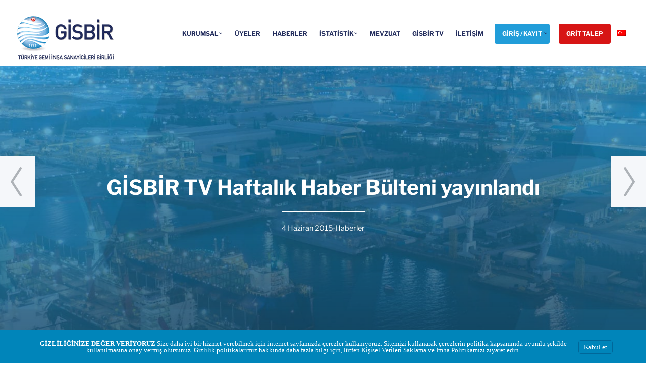

--- FILE ---
content_type: text/html; charset=UTF-8
request_url: https://gisbir.org/gisbir_tv_haftalik_haber_bulteni_yayinlandi-6/
body_size: 19839
content:
<!DOCTYPE html><html lang="tr-TR"><head>
<!--[if IE]><meta http-equiv='X-UA-Compatible' content='IE=edge,chrome=1'><![endif]--><meta charset="UTF-8" /><link rel="preconnect" href="https://fonts.gstatic.com/" crossorigin /><meta name="viewport" content="width=device-width, initial-scale=1"/><meta http-equiv="X-UA-Compatible" content="IE=Edge" /><meta name="format-detection" content="telephone=no"><link rel="profile" href="http://gmpg.org/xfn/11" /><link rel="pingback" href="https://gisbir.org/xmlrpc.php" /><title>GİSBİR TV Haftalık Haber Bülteni yayınlandı &#8211; GİSBİR</title><meta name='robots' content='max-image-preview:large' /><link rel="alternate" hreflang="tr" href="https://gisbir.org/gisbir_tv_haftalik_haber_bulteni_yayinlandi-6/" /><link rel="alternate" hreflang="x-default" href="https://gisbir.org/gisbir_tv_haftalik_haber_bulteni_yayinlandi-6/" /><link rel='dns-prefetch' href='//fonts.googleapis.com' /><link rel="alternate" type="application/rss+xml" title="GİSBİR &raquo; akışı" href="https://gisbir.org/feed/" /><link rel="alternate" type="application/rss+xml" title="GİSBİR &raquo; yorum akışı" href="https://gisbir.org/comments/feed/" /><link rel="alternate" title="oEmbed (JSON)" type="application/json+oembed" href="https://gisbir.org/wp-json/oembed/1.0/embed?url=https%3A%2F%2Fgisbir.org%2Fgisbir_tv_haftalik_haber_bulteni_yayinlandi-6%2F" /><link rel="alternate" title="oEmbed (XML)" type="text/xml+oembed" href="https://gisbir.org/wp-json/oembed/1.0/embed?url=https%3A%2F%2Fgisbir.org%2Fgisbir_tv_haftalik_haber_bulteni_yayinlandi-6%2F&#038;format=xml" /><style id='wp-img-auto-sizes-contain-inline-css' type='text/css'>img:is([sizes=auto i],[sizes^="auto," i]){contain-intrinsic-size:3000px 1500px}</style> <script>WebFontConfig={google:{families:["Libre Franklin:100,200,300,400,500,600,700,800,900","Open Sans&display=swap"]}};if ( typeof WebFont === "object" && typeof WebFont.load === "function" ) { WebFont.load( WebFontConfig ); }</script><script data-optimized="1" src="https://gisbir.org/wp-content/plugins/litespeed-cache/assets/js/webfontloader.min.js"></script> <link data-optimized="1" rel='stylesheet' id='wp-block-library-css' href='https://gisbir.org/wp-content/litespeed/css/03851632172ef4dfb73486d0bca37e51.css?ver=37e51' type='text/css' media='all' /><style id='global-styles-inline-css' type='text/css'>:root{--wp--preset--aspect-ratio--square:1;--wp--preset--aspect-ratio--4-3:4/3;--wp--preset--aspect-ratio--3-4:3/4;--wp--preset--aspect-ratio--3-2:3/2;--wp--preset--aspect-ratio--2-3:2/3;--wp--preset--aspect-ratio--16-9:16/9;--wp--preset--aspect-ratio--9-16:9/16;--wp--preset--color--black:#000000;--wp--preset--color--cyan-bluish-gray:#abb8c3;--wp--preset--color--white:#ffffff;--wp--preset--color--pale-pink:#f78da7;--wp--preset--color--vivid-red:#cf2e2e;--wp--preset--color--luminous-vivid-orange:#ff6900;--wp--preset--color--luminous-vivid-amber:#fcb900;--wp--preset--color--light-green-cyan:#7bdcb5;--wp--preset--color--vivid-green-cyan:#00d084;--wp--preset--color--pale-cyan-blue:#8ed1fc;--wp--preset--color--vivid-cyan-blue:#0693e3;--wp--preset--color--vivid-purple:#9b51e0;--wp--preset--gradient--vivid-cyan-blue-to-vivid-purple:linear-gradient(135deg,rgb(6,147,227) 0%,rgb(155,81,224) 100%);--wp--preset--gradient--light-green-cyan-to-vivid-green-cyan:linear-gradient(135deg,rgb(122,220,180) 0%,rgb(0,208,130) 100%);--wp--preset--gradient--luminous-vivid-amber-to-luminous-vivid-orange:linear-gradient(135deg,rgb(252,185,0) 0%,rgb(255,105,0) 100%);--wp--preset--gradient--luminous-vivid-orange-to-vivid-red:linear-gradient(135deg,rgb(255,105,0) 0%,rgb(207,46,46) 100%);--wp--preset--gradient--very-light-gray-to-cyan-bluish-gray:linear-gradient(135deg,rgb(238,238,238) 0%,rgb(169,184,195) 100%);--wp--preset--gradient--cool-to-warm-spectrum:linear-gradient(135deg,rgb(74,234,220) 0%,rgb(151,120,209) 20%,rgb(207,42,186) 40%,rgb(238,44,130) 60%,rgb(251,105,98) 80%,rgb(254,248,76) 100%);--wp--preset--gradient--blush-light-purple:linear-gradient(135deg,rgb(255,206,236) 0%,rgb(152,150,240) 100%);--wp--preset--gradient--blush-bordeaux:linear-gradient(135deg,rgb(254,205,165) 0%,rgb(254,45,45) 50%,rgb(107,0,62) 100%);--wp--preset--gradient--luminous-dusk:linear-gradient(135deg,rgb(255,203,112) 0%,rgb(199,81,192) 50%,rgb(65,88,208) 100%);--wp--preset--gradient--pale-ocean:linear-gradient(135deg,rgb(255,245,203) 0%,rgb(182,227,212) 50%,rgb(51,167,181) 100%);--wp--preset--gradient--electric-grass:linear-gradient(135deg,rgb(202,248,128) 0%,rgb(113,206,126) 100%);--wp--preset--gradient--midnight:linear-gradient(135deg,rgb(2,3,129) 0%,rgb(40,116,252) 100%);--wp--preset--font-size--small:13px;--wp--preset--font-size--medium:20px;--wp--preset--font-size--large:36px;--wp--preset--font-size--x-large:42px;--wp--preset--spacing--20:0.44rem;--wp--preset--spacing--30:0.67rem;--wp--preset--spacing--40:1rem;--wp--preset--spacing--50:1.5rem;--wp--preset--spacing--60:2.25rem;--wp--preset--spacing--70:3.38rem;--wp--preset--spacing--80:5.06rem;--wp--preset--shadow--natural:6px 6px 9px rgba(0, 0, 0, 0.2);--wp--preset--shadow--deep:12px 12px 50px rgba(0, 0, 0, 0.4);--wp--preset--shadow--sharp:6px 6px 0px rgba(0, 0, 0, 0.2);--wp--preset--shadow--outlined:6px 6px 0px -3px rgb(255, 255, 255), 6px 6px rgb(0, 0, 0);--wp--preset--shadow--crisp:6px 6px 0px rgb(0, 0, 0)}:where(.is-layout-flex){gap:.5em}:where(.is-layout-grid){gap:.5em}body .is-layout-flex{display:flex}.is-layout-flex{flex-wrap:wrap;align-items:center}.is-layout-flex>:is(*,div){margin:0}body .is-layout-grid{display:grid}.is-layout-grid>:is(*,div){margin:0}:where(.wp-block-columns.is-layout-flex){gap:2em}:where(.wp-block-columns.is-layout-grid){gap:2em}:where(.wp-block-post-template.is-layout-flex){gap:1.25em}:where(.wp-block-post-template.is-layout-grid){gap:1.25em}.has-black-color{color:var(--wp--preset--color--black)!important}.has-cyan-bluish-gray-color{color:var(--wp--preset--color--cyan-bluish-gray)!important}.has-white-color{color:var(--wp--preset--color--white)!important}.has-pale-pink-color{color:var(--wp--preset--color--pale-pink)!important}.has-vivid-red-color{color:var(--wp--preset--color--vivid-red)!important}.has-luminous-vivid-orange-color{color:var(--wp--preset--color--luminous-vivid-orange)!important}.has-luminous-vivid-amber-color{color:var(--wp--preset--color--luminous-vivid-amber)!important}.has-light-green-cyan-color{color:var(--wp--preset--color--light-green-cyan)!important}.has-vivid-green-cyan-color{color:var(--wp--preset--color--vivid-green-cyan)!important}.has-pale-cyan-blue-color{color:var(--wp--preset--color--pale-cyan-blue)!important}.has-vivid-cyan-blue-color{color:var(--wp--preset--color--vivid-cyan-blue)!important}.has-vivid-purple-color{color:var(--wp--preset--color--vivid-purple)!important}.has-black-background-color{background-color:var(--wp--preset--color--black)!important}.has-cyan-bluish-gray-background-color{background-color:var(--wp--preset--color--cyan-bluish-gray)!important}.has-white-background-color{background-color:var(--wp--preset--color--white)!important}.has-pale-pink-background-color{background-color:var(--wp--preset--color--pale-pink)!important}.has-vivid-red-background-color{background-color:var(--wp--preset--color--vivid-red)!important}.has-luminous-vivid-orange-background-color{background-color:var(--wp--preset--color--luminous-vivid-orange)!important}.has-luminous-vivid-amber-background-color{background-color:var(--wp--preset--color--luminous-vivid-amber)!important}.has-light-green-cyan-background-color{background-color:var(--wp--preset--color--light-green-cyan)!important}.has-vivid-green-cyan-background-color{background-color:var(--wp--preset--color--vivid-green-cyan)!important}.has-pale-cyan-blue-background-color{background-color:var(--wp--preset--color--pale-cyan-blue)!important}.has-vivid-cyan-blue-background-color{background-color:var(--wp--preset--color--vivid-cyan-blue)!important}.has-vivid-purple-background-color{background-color:var(--wp--preset--color--vivid-purple)!important}.has-black-border-color{border-color:var(--wp--preset--color--black)!important}.has-cyan-bluish-gray-border-color{border-color:var(--wp--preset--color--cyan-bluish-gray)!important}.has-white-border-color{border-color:var(--wp--preset--color--white)!important}.has-pale-pink-border-color{border-color:var(--wp--preset--color--pale-pink)!important}.has-vivid-red-border-color{border-color:var(--wp--preset--color--vivid-red)!important}.has-luminous-vivid-orange-border-color{border-color:var(--wp--preset--color--luminous-vivid-orange)!important}.has-luminous-vivid-amber-border-color{border-color:var(--wp--preset--color--luminous-vivid-amber)!important}.has-light-green-cyan-border-color{border-color:var(--wp--preset--color--light-green-cyan)!important}.has-vivid-green-cyan-border-color{border-color:var(--wp--preset--color--vivid-green-cyan)!important}.has-pale-cyan-blue-border-color{border-color:var(--wp--preset--color--pale-cyan-blue)!important}.has-vivid-cyan-blue-border-color{border-color:var(--wp--preset--color--vivid-cyan-blue)!important}.has-vivid-purple-border-color{border-color:var(--wp--preset--color--vivid-purple)!important}.has-vivid-cyan-blue-to-vivid-purple-gradient-background{background:var(--wp--preset--gradient--vivid-cyan-blue-to-vivid-purple)!important}.has-light-green-cyan-to-vivid-green-cyan-gradient-background{background:var(--wp--preset--gradient--light-green-cyan-to-vivid-green-cyan)!important}.has-luminous-vivid-amber-to-luminous-vivid-orange-gradient-background{background:var(--wp--preset--gradient--luminous-vivid-amber-to-luminous-vivid-orange)!important}.has-luminous-vivid-orange-to-vivid-red-gradient-background{background:var(--wp--preset--gradient--luminous-vivid-orange-to-vivid-red)!important}.has-very-light-gray-to-cyan-bluish-gray-gradient-background{background:var(--wp--preset--gradient--very-light-gray-to-cyan-bluish-gray)!important}.has-cool-to-warm-spectrum-gradient-background{background:var(--wp--preset--gradient--cool-to-warm-spectrum)!important}.has-blush-light-purple-gradient-background{background:var(--wp--preset--gradient--blush-light-purple)!important}.has-blush-bordeaux-gradient-background{background:var(--wp--preset--gradient--blush-bordeaux)!important}.has-luminous-dusk-gradient-background{background:var(--wp--preset--gradient--luminous-dusk)!important}.has-pale-ocean-gradient-background{background:var(--wp--preset--gradient--pale-ocean)!important}.has-electric-grass-gradient-background{background:var(--wp--preset--gradient--electric-grass)!important}.has-midnight-gradient-background{background:var(--wp--preset--gradient--midnight)!important}.has-small-font-size{font-size:var(--wp--preset--font-size--small)!important}.has-medium-font-size{font-size:var(--wp--preset--font-size--medium)!important}.has-large-font-size{font-size:var(--wp--preset--font-size--large)!important}.has-x-large-font-size{font-size:var(--wp--preset--font-size--x-large)!important}</style><style id='core-block-supports-inline-css' type='text/css'></style><style id='classic-theme-styles-inline-css' type='text/css'>.wp-block-button__link{color:#fff;background-color:#32373c;border-radius:9999px;box-shadow:none;text-decoration:none;padding:calc(0.667em + 2px) calc(1.333em + 2px);font-size:1.125em}.wp-block-file__button{background:#32373c;color:#fff;text-decoration:none}</style><link data-optimized="1" rel='stylesheet' id='awsm-ead-public-css' href='https://gisbir.org/wp-content/litespeed/css/db95f453d95777094cfdf75fe44605b7.css?ver=605b7' type='text/css' media='all' /><link data-optimized="1" rel='stylesheet' id='ihc_front_end_style-css' href='https://gisbir.org/wp-content/litespeed/css/25337c709f225d794cc2b16e4d3203c8.css?ver=203c8' type='text/css' media='all' /><link data-optimized="1" rel='stylesheet' id='ihc_templates_style-css' href='https://gisbir.org/wp-content/litespeed/css/ca5ac0debcbdfa02bae0f83c106f9a90.css?ver=f9a90' type='text/css' media='all' /><link data-optimized="1" rel='stylesheet' id='wpml-menu-item-0-css' href='https://gisbir.org/wp-content/litespeed/css/16ed22500c07c738c6625e52c7f6371a.css?ver=6371a' type='text/css' media='all' /><link data-optimized="1" rel='stylesheet' id='logipro-style-css' href='https://gisbir.org/wp-content/litespeed/css/cbcbf4b28af8c01d8e54c2c78612928f.css?ver=2928f' type='text/css' media='all' /><link data-optimized="1" rel='stylesheet' id='logipro-main-style-css' href='https://gisbir.org/wp-content/litespeed/css/00ed424d705818238942b326415f9035.css?ver=f9035' type='text/css' media='all' /><link data-optimized="1" rel='stylesheet' id='logipro-child-css' href='https://gisbir.org/wp-content/litespeed/css/21ecfb2bcd2c5e96e91b2c83b4041fc0.css?ver=41fc0' type='text/css' media='all' /><link data-optimized="1" rel='stylesheet' id='wpdreams-asl-basic-css' href='https://gisbir.org/wp-content/litespeed/css/4d901b01be3acde833d7a244f4a39116.css?ver=39116' type='text/css' media='all' /><style id='wpdreams-asl-basic-inline-css' type='text/css'>div[id*='ajaxsearchlitesettings'].searchsettings .asl_option_inner label{font-size:0px!important;color:#fff0}div[id*='ajaxsearchlitesettings'].searchsettings .asl_option_inner label:after{font-size:11px!important;position:absolute;top:0;left:0;z-index:1}.asl_w_container{width:100%;margin:0 0 0 0;min-width:200px}div[id*='ajaxsearchlite'].asl_m{width:100%}div[id*='ajaxsearchliteres'].wpdreams_asl_results div.resdrg span.highlighted{font-weight:700;color:rgb(217 49 43);background-color:rgb(238 238 238)}div[id*='ajaxsearchliteres'].wpdreams_asl_results .results img.asl_image{width:70px;height:70px;object-fit:cover}div[id*='ajaxsearchlite'].asl_r .results{max-height:none}div[id*='ajaxsearchlite'].asl_r{position:absolute}div.asl_r.asl_w.vertical .results .item::after{display:block;position:absolute;bottom:0;content:'';height:1px;width:100%;background:#D8D8D8}div.asl_r.asl_w.vertical .results .item.asl_last_item::after{display:none}</style><link data-optimized="1" rel='stylesheet' id='wpdreams-asl-instance-css' href='https://gisbir.org/wp-content/litespeed/css/f992872fe84e47c09aebd88386d0a53a.css?ver=0a53a' type='text/css' media='all' /><link data-optimized="1" rel='stylesheet' id='tablepress-default-css' href='https://gisbir.org/wp-content/litespeed/css/57ecdce120c326fc3ae4bb202bf21450.css?ver=21450' type='text/css' media='all' /><link data-optimized="1" rel='stylesheet' id='branda-cookie-notice-front-css' href='https://gisbir.org/wp-content/litespeed/css/16a0b858477b27fa4f77d02590728ddd.css?ver=28ddd' type='text/css' media='all' /><link data-optimized="1" rel='stylesheet' id='logipro-classic-menu-style-css' href='https://gisbir.org/wp-content/litespeed/css/39be5907a14aff5efa3a6caef3100a08.css?ver=00a08' type='text/css' media='all' /><link data-optimized="1" rel='stylesheet' id='logipro-fontset-css' href='https://gisbir.org/wp-content/litespeed/css/693bd0bf0d4ff288afab73be7e144380.css?ver=44380' type='text/css' media='all' /><link data-optimized="1" rel='stylesheet' id='logipro-single-nav-css' href='https://gisbir.org/wp-content/litespeed/css/e6c61339b1e6c4b72798c257af4eae47.css?ver=eae47' type='text/css' media='all' /><link data-optimized="1" rel='stylesheet' id='logipro-fancybox-css' href='https://gisbir.org/wp-content/litespeed/css/3fcf37dadb7c87d213594917c9650bce.css?ver=50bce' type='text/css' media='all' /><link data-optimized="1" rel='stylesheet' id='logipro-jquery.fancybox-thumbs-css' href='https://gisbir.org/wp-content/litespeed/css/977485ad6d00be9ecefafdeb195e39e9.css?ver=e39e9' type='text/css' media='all' /><link data-optimized="1" rel='stylesheet' id='logipro-flickity-css' href='https://gisbir.org/wp-content/litespeed/css/04a54c416b4e70e4e2960c8b8daad4fb.css?ver=ad4fb' type='text/css' media='all' /><style id='logipro-fonts-and-inline-styles-inline-css' type='text/css'>@media only screen and (min-width:1212px){.container{padding:0;width:1212px}#content{width:792px}#sidebar{width:312px}}#body-bg-wrapper{background-color:#fff;background-repeat:repeat}#footer-widget-bar *:not(input),#footer *:not(input){font-family:"Libre Franklin";font-weight:regular;font-size:14px;line-height:1.7;letter-spacing:0;text-transform:none}#footer{background-color:#219dd9}#footer-widget-bar{background-color:#fff}#footer-widget-bar h4,#back-to-top-wrapper a,#back-to-top-wrapper a span,.ozy-twitter-widget-icon>span,#footer-widget-bar #social-icons>a>span{color:#232d5d!important}#footer *{color:#fff}#footer .container.last{border-color:rgb(255 255 255 / .2)}#footer-widget-bar *{color:#219dd9}#footer a,#footer-widget-bar a,.ozy-twitter-widget div>span{color:#219dd9!important}#footer-widget-bar{border-top-color:#F0F0F0!important}.widget .opening-time,#sidebar .widget .opening-time{border-color:#F0F0F0}nav#drop-menu-wrapper>div>div.drop-menu-info-section>div.drop-menu-social-icons a,#footer div#social-icons>a{background-color:#232d5d}#footer div#social-icons>a>span{color:#ffffff!important}.logipro-btt{background-color:#fff}#main{padding-top:130px}#header{height:130px}body.ozy-alternate-menu #header #header-sliding-bg{background:rgb(255 255 255 / .77)}.header-contact-info>i>svg path{fill:#219dd9}.header-contact-info>div>span:first-child{color:#219dd9}.header-contact-info>div>span:last-child{color:#50577f}#header #header-sliding-bg{height:auto;background:#fff}#top-menu>div>div>ul,#top-menu>div>div>ul>li,#top-menu>div>div>ul>li>a,#top-menu>div>div>ul>li>a:before,#top-menu>div>div>ul>li>a:after{height:auto;line-height:60px;font-family:"Libre Franklin";font-weight:regular;font-size:12px;letter-spacing:0;text-transform:none;color:#232d5d}#top-menu ul ul li a{color:#FFF}#top-menu>.primary-menu-bar-wrapper>div>ul>li>a:after{background-color:#219dd9!important}#top-menu ul ul li.has-sub>a:after{color:#FFFFFF!important}#top-menu .menu-button:after{border-color:#219dd9!important}#top-menu .menu-button.menu-opened:after,#top-menu .menu-button:before{background-color:#219dd9!important}#top-menu .menu-item-search>a>span{border-color:#232d5d!important}@media screen and (max-width:1180px){#top-menu>div>div>ul,#top-menu>div>div>ul>li,#top-menu>div>div>ul>li>a{font-family:"Libre Franklin";font-weight:regular;font-size:12px;letter-spacing:0;text-transform:none;color:#FFF}#top-menu>div>div>ul>li{height:auto!important}#top-menu,#top-menu ul li{background-color:#219dd9}#top-menu ul li:hover,#top-menu ul li.current-menu-ancestor,#top-menu ul li.current-page-ancestor,#top-menu ul li.current_page_ancestor,#top-menu ul li.active{background-color:#232d5d}#top-menu ul li:hover>a,#top-menu ul li.current-menu-item>a,#top-menu ul li.current-page-ancestor>a,#top-menu ul li.current_page_item>a,#top-menu ul li.active>a{color:#FFFFFF!important}#top-menu ul li:hover{background-color:#232d5d;color:#FFF}#top-menu>div>div>ul>li:last-child,#top-menu ul li{border-color:#68afe1}#top-menu ul ul li:not(:last-child)>a{border:none!important}#top-menu>div>div>ul>li.has-sub:after,#top-menu ul li.has-sub:after{color:#FFF}#top-menu ul li.current-menu-item.has-sub:after,#top-menu ul li.active.has-sub:after,#top-menu>div>div>ul>li.has-sub:after,#top-menu ul li.has-sub:after,#top-menu ul li:hover.has-sub:after{color:#FFFFFF!important}}#top-menu ul ul li{background-color:#219dd9}#top-menu ul ul li:not(:last-child)>a{border-bottom:1px solid #68afe1}#top-menu ul ul li:hover,#top-menu ul ul li.current-menu-item,#top-menu ul ul li.current_page_item,#top-menu ul ul li.current_page_ancestor{background-color:#232d5d;color:#FFF}#top-menu>div>div>ul>li:hover>a,#top-menu>div>div>ul>li.current-menu-item>a,#top-menu>div>div>ul>li.current_page_item>a,#top-menu>div>div>ul>li.active>a{color:#219dd9}#header>header{border-color:#68afe1}#top-menu>div>div>ul>li.has-sub:after{color:#232d5d}#top-menu>div>div>ul>li.current-menu-item.has-sub:after,#top-menu>div>div>ul>li.active.has-sub:after,#top-menu>div>div>ul>li:hover.has-sub:after{color:#219dd9}.widget li>a{color:#232d5d!important}.widget li>a:hover,.widget li>span.post-date{color:#219dd9!important}.ozy-latest-posts>a>span{background-color:#219dd9;color:#232d5d}#page-bread-crumbs-share-bar{border-color:rgb(230 230 230)}.page-share-buttons a:not(.page-social-share){color:#fff;background-color:#232d5d}.page-share-buttons a.page-social-share{color:#232d5d}#page-breadcrumbs a,#page-breadcrumbs li:before{color:#232d5d!important}#page-breadcrumbs li:last-child{color:#219dd9}ul.menu li.current_page_item>a,a.content-color:hover,.content-color-alternate,.events-carousel .events-navigation li.is-selected,.events-carousel .slide .events .title>a:hover{color:#219dd9!important}.content-color-alternate2{color:#585558!important}.content-color-alternate3{color:#ffffff!important}.content-color-bg{background-color:#232d5d!important}.content-color-alternate-bg{background-color:#219dd9!important}.content-color-alternate3-bg{background-color:#ffffff!important}.heading-color,.heading-color a,h1.content-color>a,h2.content-color>a,h3.content-color>a,h4.content-color>a,h5.content-color>a,h6.content-color>a,blockquote,.a-page-title{color:#232d5d!important}.blog-heading-color,.blog-heading-color a{border-color:#ffffff!important;color:#ffffff!important}.ozy-footer-slider,.content-font,.ozy-header-slider,#content,#footer-widget-bar,#sidebar,#footer,.tooltipsy,.fancybox-inner{font-family:"Libre Franklin";font-weight:regular;font-size:16px;line-height:1.7;letter-spacing:0;text-transform:none;color:#232d5d}.content-font-family{font-family:"Libre Franklin"}#content a:not(.vc_gitem-link):not([data-vc-container^='.vc_tta']):not(.ms-btn):not(.vc_btn3),#sidebar a,#footer a,.alternate-text-color,#footer-widget-bar>.container>.widget-area a:hover,.fancybox-inner a,.item__details ul li:first-child{color:#219dd9}.page-pagination{background-color:#232d5d}#ozy-share-div>a>span,.page-pagination a{color:#ffffff!important;border-color:rgb(255 255 255 / .3)}#sidebar .ozy-latest-posts-with-thumbs a{color:#232d5d}#sidebar .ozy-latest-posts-with-thumbs>li>a>span>small{color:#219dd9}.page-pagination a.current{background-color:#219dd9!important;color:#ffffff!important}.page-pagination .next-post-link>span,.page-pagination .previous-post-link>span{color:#219dd9!important}.fancybox-inner{color:#232d5d!important}.header-line{background-color:rgb(230 230 230)}.a-page-title:hover{border-color:#232d5d!important}.nav-box a,#page-title-wrapper h1,#page-title-wrapper h4,#side-nav-bar a,#side-nav-bar h3,#content h1,#sidebar .widget h1,#content h2,#sidebar .widget h2,#content h3,#sidebar .widget h3,#content h4,#sidebar .widget h4,#content h5,#sidebar .widget h5,#content h6,#sidebar .widget h6,.heading-font,#logo,#tagline{font-family:"Libre Franklin";font-weight:700;font-size:40px;line-height:1.3;letter-spacing:0;text-transform:none;color:#232d5d}.heading-font-family{font-family:"Libre Franklin"}#page-title-wrapper h1,#content h1,#sidebar h1,#footer h1,#sidr h1,.blog-heading-font,.blog-heading-font *{font-family:"Libre Franklin";font-weight:700;font-size:40px;line-height:1.3;letter-spacing:0;text-transform:none}#content h2,#sidebar h2,#footer h2,#sidr h2{font-size:36px;line-height:1.5;letter-spacing:0;text-transform:none;}#content h3,#sidebar h3,#footer h3,#sidr h3{font-size:30px;line-height:1.5;letter-spacing:0;text-transform:none;}#content h4,#page-title-wrapper h4,#footer-widget-bar h4,#sidebar h4,#sidebar .widget h4,#footer h4,#sidr h4{font-size:20px;line-height:1.5;letter-spacing:0;text-transform:none;}#content h5,#sidebar h5,#footer h5,#sidr h5{font-size:16px;line-height:1.5;letter-spacing:0;text-transform:none;}#content h6,#sidebar h6,#footer h6,#sidr h6{font-size:12px;line-height:1.5;letter-spacing:0;text-transform:none;}body.single h2.post-title,.post-single h2.post-title{font-family:"Libre Franklin"!important;font-weight:700!important;font-size:40px!important;line-height:1.3!important;letter-spacing:0!important;text-transform:none!important}#footer-widget-bar .widget a:hover,#sidebar .widget a:hover{color:#232d5d}span.plus-icon>span{background-color:#232d5d}.content-color,#single-blog-tags>a{color:#232d5d!important}#single-blog-tags>a{background-color:#fff}input,select,textarea,form.ns_widget_mailchimp_form #mc_signup_submit{font-family:"Libre Franklin";font-weight:regular;font-size:16px;line-height:1.7;letter-spacing:0;text-transform:none;color:#000}#search-overlay{background-color:#50577f}#search-overlay,#search-overlay a,#search-overlay input{color:#ffffff!important}#freevision_tracker_form label,#request-a-rate,#request-a-rate a{color:#352C66!important}#freevision_tracker_form.freevision-tracker-form-shortcode label{color:#ffffff!important}.wpcf7-form input:not([type=submit]):not([type=button]):not([type=file]),.wpcf7-form select,.wpcf7-form textarea,.wpcf7-list-item-label{background-color:#FFF;padding:8px 0px!important;border-color:#352C66!important;color:#352C66!important;font-size:80%!important}.wpcf7 input[type=submit]:hover,.wpcf7 input[type=submit]:active{background-color:#ffffff!important;color:#352c66!important}.wp-search-form i.oic-zoom{color:#000}input:not([type=submit]):not([type=button]):not([type=file]),select,textarea{background-color:rgb(240 240 240);border-color:#000000!important;color:#000000!important}#content input:not([type=submit]):not([type=button]):not([type=file]):hover,#content textarea:hover,#content input:not([type=submit]):not([type=button]):not([type=file]):focus,#content textarea:focus{border-color:#ffffff!important}.generic-button,input[type=button]:not(.generic-button-alternate),input[type=submit]:not(.generic-button-alternate),button[type=submit]:not(.generic-button-alternate),.tagcloud>a{font-family:"Libre Franklin";color:#ffffff!important;background-color:#352C66!important;border:2px solid #352C66!important}.generic-button svg>path{fill:#ffffff!important}.generic-button:hover svg>path,.generic-button:active svg>path{fill:#352c66!important}.generic-button:hover,input[type=button]:not(.generic-button-alternate):hover,input[type=submit]:not(.generic-button-alternate):hover,button[type=submit]:not(.generic-button-alternate):hover,.tagcloud>a:hover{background-color:#ffffff!important;color:#352c66!important;border:2px solid #FFF}.generic-button-alternate{font-family:"Libre Franklin";color:#ffffff!important;background-color:#219dd9!important;border:2px solid #219dd9!important}.generic-button-alternate:hover{background-color:#ffffff!important;color:#219dd9!important;border:2px solid #219dd9!important}#footer-widget-bar input:not([type=file]):not([type=checkbox]):not([type=radio]),#footer-widget-bar textarea,#footer-widget-bar select{background-color:#ffffff!important;color:#219dd9!important;border-color:#219dd9!important}form.ns_widget_mailchimp_form #mc_signup_submit{background-color:#219dd9!important}form.ns_widget_mailchimp_form #mc_signup_submit>svg path{fill:#ffffff!important}#comments>h3>span{background-color:#219dd9}.comment-body>.comment-meta.commentmetadata>a,.comment-body .reply>a,#commentform .form-submit .submit{color:#232d5d!important}#commentform .form-submit .submit{border-color:#232d5d!important}#commentform .form-submit .submit:hover{border-color:#219dd9!important}.post-meta p.g{color:#585558}.ozy-related-posts .caption,.ozy-related-posts .caption>h4>a{color:rgb(255 255 255)!important;background-color:#232d5d}.simple-post-format>div>span,.simple-post-format>div>h2,.simple-post-format>div>p,.simple-post-format>div>p>a,.simple-post-format>div>blockquote,.post-excerpt-audio>div>div{color:#ffffff!important}div.sticky.post-single{background-color:rgb(230 230 230);border-color:#219dd9}#content .post .post-meta{background-color:#219dd9}#content .post .post-meta span.m,#content .post .post-meta span.y,#content .post .share-box>span{color:#d71515!important}#content .post .post-meta span.d{color:#d71515!important}#content .post .post-meta span.c{background-color:#d71515;color:#fff}.explore-news .news-carousel:after{background-color:#68afe1}.explore-news .news-carousel a{color:#68afe1!important}.flickity-page-dots .dot{background-color:rgb(230 230 230)}.flickity-page-dots .dot.is-selected{background-color:#219dd9}.ozy-button.auto,.wpb_button.wpb_ozy_auto{background-color:#352C66;color:rgb(255 255 255)}.ozy-button.auto:hover,.wpb_button.wpb_ozy_auto:hover{border-color:#FFF;color:#352C66!important;background-color:#FFF}.ozy-call-to-action-box>div.overlay-wrapper>a{border-color:#219dd9!important;color:#ffffff!important}.ozy-call-to-action-box>div.overlay-wrapper>h3{color:#ffffff!important}.ozy-service-box:hover{background-color:#232d5d!important}.ozy-service-box>*{color:#232d5d!important}.ozy-service-box:hover>*{color:#ffffff!important}.ozy-hover-card>a,.ozy-hover-card>div.s i,.ozy-hover-card>a.s i,.ozy-hover-card>div.s h3,.ozy-hover-card>a.s h3{color:#232d5d!important}.ozy-hover-card:hover>div.f,.ozy-hover-card:hover>a.f{background-color:#232d5d}.ozy-hover-card:hover>div.f i,.ozy-hover-card:hover>a.f i,.ozy-hover-card:hover>div.f h3,.ozy-hover-card:hover>a.f h3,.ozy-hover-card:hover>div.f p,.ozy-hover-card:hover>a.f p{color:#ffffff!important}.ozy-ticker-container{background-color:#232d5d!important}.ozy-ticker-container .ozy-ticker-caption{background-color:#219dd9!important}.ozy-ticker-container,.ozy-ticker-container .ozy-ticker-caption p{color:#ffffff!important}.ozy-ticker-container .ozy-ticker-caption:after{border-color:#fff0 #fff0 #fff0 #219dd9!important}.testimonial-box figcaption:before{background-color:#219dd9;color:#fff}.testimonial-box{background-color:rgb(230 230 230);border-color:#219dd9}.file-download-widget-wrapper{background-color:#232d5d}.file-download-widget-wrapper h4{color:#ffffff!important}.file-download-widget{background-color:#219dd9;color:#232d5d}.ozy-hover-card,.post .pagination>a,.ozy-border-color,#ozy-share-div.ozy-share-div-blog,.page-content table td,#content table tr,.post-content table td,.ozy-toggle .ozy-toggle-title,.ozy-toggle-inner,.ozy-tabs .ozy-nav li a,.ozy-accordion>h6.ui-accordion-header,.ozy-accordion>div.ui-accordion-content,.chat-row .chat-text,#sidebar .widget>h4,#sidebar .widget li,.ozy-content-divider,#post-author,.single-post .post-submeta>.blog-like-link,.widget ul ul,blockquote,.page-pagination>a,.page-pagination>span,#content select,body.search article.result,div.rssSummary,#content table tr td,#content table tr th,.facts-bar,.facts-bar>.heading,.ozy-tabs-menu li,.ozy-tab,#ozy-tickerwrapper,#ozy-tickerwrapper>strong,#single-blog-tags>a,.comment-body,#comments-form h3#reply-title,.ozy-news-box-ticker-wrapper .news-item,.shared-border-color{border-color:rgb(230 230 230)}table tr:nth-child(even){background-color:rgb(230 230 230 / .15)}#content table tr.featured{border:2px solid #219dd9!important}#ozy-tickerwrapper div.pagination>a.active>span,.header-line>span{background-color:#219dd9}.content-color-svg path{fill:#232d5d}#page-title-wrapper{height:90px}body.no-content-top-padding #main>.container{padding-top:0!important}@media screen and (min-width:1181px){body.no-menu-space #main{padding-top:0!important}}</style><link data-optimized="1" rel='stylesheet' id='mpc-massive-style-css' href='https://gisbir.org/wp-content/litespeed/css/457c62a25524a8d3b3993957239a78b1.css?ver=a78b1' type='text/css' media='all' /><link data-optimized="1" rel='stylesheet' id='__EPYT__style-css' href='https://gisbir.org/wp-content/litespeed/css/9c281977a166fa74c49d211ddb67da52.css?ver=7da52' type='text/css' media='all' /><style id='__EPYT__style-inline-css' type='text/css'>.epyt-gallery-thumb{width:33.333%}</style> <script type="text/javascript" src="https://gisbir.org/wp-includes/js/jquery/jquery.js" id="jquery-core-js"></script> <script data-optimized="1" type="text/javascript" src="https://gisbir.org/wp-content/litespeed/js/9afa2c553a78b0333dcf07c5f8f95ab6.js?ver=95ab6" id="jquery-migrate-js"></script> <script data-optimized="1" type="text/javascript" id="ihc-front_end_js-js-extra">var ihc_translated_labels={"delete_level":"Are you sure you want to delete this membership?","cancel_level":"Are you sure you want to cancel this membership?"}</script> <script data-optimized="1" type="text/javascript" src="https://gisbir.org/wp-content/litespeed/js/8eb186017bf776c1a95916c8c7fbe6b6.js?ver=be6b6" id="ihc-front_end_js-js"></script> <script data-optimized="1" type="text/javascript" id="ihc-front_end_js-js-after">var ihc_site_url='https://gisbir.org';var ihc_plugin_url='https://gisbir.org/wp-content/plugins/indeed-membership-pro/';var ihc_ajax_url='https://gisbir.org/wp-admin/admin-ajax.php';var ihcStripeMultiply='100'</script> <script data-optimized="1" type="text/javascript" src="https://gisbir.org/wp-content/litespeed/js/11e6bd042e3a7bc4dcaf7481cf4d7576.js?ver=d7576" id="logipro-modernizr-js"></script> <script data-optimized="1" type="text/javascript" id="__ytprefs__-js-extra">var _EPYT_={"ajaxurl":"https://gisbir.org/wp-admin/admin-ajax.php","security":"a02d1fb23b","gallery_scrolloffset":"20","eppathtoscripts":"https://gisbir.org/wp-content/plugins/youtube-embed-plus/scripts/","eppath":"https://gisbir.org/wp-content/plugins/youtube-embed-plus/","epresponsiveselector":"[\"iframe.__youtube_prefs__\",\"iframe[src*='youtube.com']\",\"iframe[src*='youtube-nocookie.com']\",\"iframe[data-ep-src*='youtube.com']\",\"iframe[data-ep-src*='youtube-nocookie.com']\",\"iframe[data-ep-gallerysrc*='youtube.com']\"]","epdovol":"1","version":"14.2.4","evselector":"iframe.__youtube_prefs__[src], iframe[src*=\"youtube.com/embed/\"], iframe[src*=\"youtube-nocookie.com/embed/\"]","ajax_compat":"","maxres_facade":"eager","ytapi_load":"light","pause_others":"","stopMobileBuffer":"1","facade_mode":"","not_live_on_channel":""}</script> <script data-optimized="1" type="text/javascript" src="https://gisbir.org/wp-content/litespeed/js/14b5fb8857bd6314906c156cf920c639.js?ver=0c639" id="__ytprefs__-js"></script> <script></script><link rel="https://api.w.org/" href="https://gisbir.org/wp-json/" /><link rel="alternate" title="JSON" type="application/json" href="https://gisbir.org/wp-json/wp/v2/posts/23030" /><link rel="EditURI" type="application/rsd+xml" title="RSD" href="https://gisbir.org/xmlrpc.php?rsd" /><link rel="canonical" href="https://gisbir.org/gisbir_tv_haftalik_haber_bulteni_yayinlandi-6/" /><link rel='shortlink' href='https://gisbir.org/?p=23030' /><meta name="generator" content="WPML ver:4.8.6 stt:1,53;" /><meta name='ump-hash' content='MTMuN3wyMDI0MDIwN3wx'><meta name='ump-token' content='0d56d3c1d0'><link rel="preconnect" href="https://fonts.gstatic.com" crossorigin /><link rel="preload" as="style" href="//fonts.googleapis.com/css?family=Open+Sans&display=swap" /><meta name="generator" content="Powered by WPBakery Page Builder - drag and drop page builder for WordPress."/><meta name="generator" content="Powered by Slider Revolution 6.7.40 - responsive, Mobile-Friendly Slider Plugin for WordPress with comfortable drag and drop interface." /><link rel="icon" href="https://gisbir.org/wp-content/uploads/cropped-gisbir-logo-favicon-32x32.png" sizes="32x32" /><link rel="icon" href="https://gisbir.org/wp-content/uploads/cropped-gisbir-logo-favicon-192x192.png" sizes="192x192" /><link rel="apple-touch-icon" href="https://gisbir.org/wp-content/uploads/cropped-gisbir-logo-favicon-180x180.png" /><meta name="msapplication-TileImage" content="https://gisbir.org/wp-content/uploads/cropped-gisbir-logo-favicon-270x270.png" /> <script>function setREVStartSize(e){window.RSIW=window.RSIW===undefined?window.innerWidth:window.RSIW;window.RSIH=window.RSIH===undefined?window.innerHeight:window.RSIH;try{var pw=document.getElementById(e.c).parentNode.offsetWidth,newh;pw=pw===0||isNaN(pw)||(e.l=="fullwidth"||e.layout=="fullwidth")?window.RSIW:pw;e.tabw=e.tabw===undefined?0:parseInt(e.tabw);e.thumbw=e.thumbw===undefined?0:parseInt(e.thumbw);e.tabh=e.tabh===undefined?0:parseInt(e.tabh);e.thumbh=e.thumbh===undefined?0:parseInt(e.thumbh);e.tabhide=e.tabhide===undefined?0:parseInt(e.tabhide);e.thumbhide=e.thumbhide===undefined?0:parseInt(e.thumbhide);e.mh=e.mh===undefined||e.mh==""||e.mh==="auto"?0:parseInt(e.mh,0);if(e.layout==="fullscreen"||e.l==="fullscreen")
newh=Math.max(e.mh,window.RSIH);else{e.gw=Array.isArray(e.gw)?e.gw:[e.gw];for(var i in e.rl)if(e.gw[i]===undefined||e.gw[i]===0)e.gw[i]=e.gw[i-1];e.gh=e.el===undefined||e.el===""||(Array.isArray(e.el)&&e.el.length==0)?e.gh:e.el;e.gh=Array.isArray(e.gh)?e.gh:[e.gh];for(var i in e.rl)if(e.gh[i]===undefined||e.gh[i]===0)e.gh[i]=e.gh[i-1];var nl=new Array(e.rl.length),ix=0,sl;e.tabw=e.tabhide>=pw?0:e.tabw;e.thumbw=e.thumbhide>=pw?0:e.thumbw;e.tabh=e.tabhide>=pw?0:e.tabh;e.thumbh=e.thumbhide>=pw?0:e.thumbh;for(var i in e.rl)nl[i]=e.rl[i]<window.RSIW?0:e.rl[i];sl=nl[0];for(var i in nl)if(sl>nl[i]&&nl[i]>0){sl=nl[i];ix=i}
var m=pw>(e.gw[ix]+e.tabw+e.thumbw)?1:(pw-(e.tabw+e.thumbw))/(e.gw[ix]);newh=(e.gh[ix]*m)+(e.tabh+e.thumbh)}
var el=document.getElementById(e.c);if(el!==null&&el)el.style.height=newh+"px";el=document.getElementById(e.c+"_wrapper");if(el!==null&&el){el.style.height=newh+"px";el.style.display="block"}}catch(e){console.log("Failure at Presize of Slider:"+e)}}</script> <style type="text/css" id="wp-custom-css">body.ozy-alternate-menu #header #header-sliding-bg{background:rgb(255 255 255)!important}.ozy-team_member_simple figure figcaption{padding-top:10px;text-align:center}.featured-thumbnail-header:before{background:url(https://gisbir.org/wp-content/uploads/blog-genel-bg.jpg) top center no-repeat!important}.post-meta-simple{display:none}#content .post .post-meta span.c{display:none}#content .post .post-meta span.m,#content .post .post-meta span.y,#content .post .share-box>span{color:#ffffff!important}#content .post .post-meta span.d{color:#ffffff!important}#content .post .post-meta span.m,#content .post .post-meta span.y,#content .post .share-box>span{color:#ffffff!important}.ozy-post-slider .gallery-cell .inner-cell>span{display:none}.ozy-post-slider .gallery-cell .cell-nav{display:none}#content select{text-transform:uppercase;letter-spacing:2px;border-bottom:2px solid #fff;padding:6px 10px;margin:0;width:100%!important}.vc_images_carousel ol.vc_carousel-indicators{margin:0 0 -3em -30%!important}.vc_images_carousel .vc_carousel-indicators li{border:1px solid #bcd6f1!important;background-color:#bcd6f1!important}.vc_images_carousel .vc_carousel-indicators .vc_active{background-color:transparent!important}.ihc-theme_4 .member-img{float:unset!important}.ihc-theme_4 .member-content{margin-top:-150px!important;padding-left:160px!important}.ihc-theme_4 .member-username{display:none!important}@media only screen and (min-width:1224px) and (max-width:1224px){#top-menu>div>div>ul>li>a{padding:0 4px}}.ihc-ap-theme-1 .ihc-ap-menu .ihc-ap-menu-item a{text-decoration:none;border:none;color:#fff!important;vertical-align:bottom;line-height:45px;padding-left:17px;padding-right:19px;display:inline-block;box-shadow:none}.explore-news .news-carousel-image>img{position:relative!important;width:100%;height:100%;max-width:100%;object-fit:contain!important;max-height:100vh!important}#top-menu>div>div>ul>li.has-sub:after{content:"\e442";right:10px}#top-menu li.menu-item-wpml{display:none}.slick-dots{display:none}.mpc-post .mpc-post__heading{color:#333;font-size:16px!important;line-height:1.5;text-align:left;text-transform:none}.mpc-counter .mpc-counter__heading{color:#ffffff!important;font-size:18px!important;line-height:1!important;text-transform:uppercase!important}.wpml-ls-slot-29 a{padding-right:0px!important}#content input:not([type=submit]):not([type=file]):not([type=checkbox]):not([type=radio]),#content textarea,#content select,#request-a-rate textarea,#request-a-rate select,#request-a-rate input:not([type=submit]):not([type=file]):not([type=checkbox]):not([type=radio]),#sidebar input:not([type=submit]):not([type=file]):not([type=checkbox]):not([type=radio]),#sidebar textarea,#sidebar select{text-transform:none!important;letter-spacing:2px;border-bottom:2px solid #fff;padding:8px 10px;margin:0;width:100%}nav .dropdown-toggle::after{border:none}#footer-slider-wrapper{width:100%;overflow:hidden;padding:20px 0}#footer-slider-wrapper .carousel-cell{height:100px;display:flex;align-items:center;justify-content:center;padding:0 15px;box-sizing:border-box!important}@media screen and (min-width:1201px){#footer-slider-wrapper .carousel-cell{width:20%}}@media screen and (max-width:1200px) and (min-width:993px){#footer-slider-wrapper .carousel-cell{width:25%}}@media screen and (max-width:992px) and (min-width:769px){#footer-slider-wrapper .carousel-cell{width:33.33%}}@media screen and (max-width:768px) and (min-width:481px){#footer-slider-wrapper .carousel-cell{width:50%}}@media screen and (max-width:480px){#footer-slider-wrapper .carousel-cell{width:80%}}#footer-slider-wrapper .carousel-cell img{max-width:100%!important;height:auto!important;max-height:80px!important;object-fit:contain!important}</style><style id="kirki-inline-styles">@font-face{font-family:'Libre Franklin';font-style:normal;font-weight:400;font-display:swap;src:url(https://gisbir.org/wp-content/fonts/libre-franklin/jizDREVItHgc8qDIbSTKq4XkRiUS2zcLig.woff2) format('woff2');unicode-range:U+0460-052F,U+1C80-1C8A,U+20B4,U+2DE0-2DFF,U+A640-A69F,U+FE2E-FE2F}@font-face{font-family:'Libre Franklin';font-style:normal;font-weight:400;font-display:swap;src:url(https://gisbir.org/wp-content/fonts/libre-franklin/jizDREVItHgc8qDIbSTKq4XkRiUb2zcLig.woff2) format('woff2');unicode-range:U+0301,U+0400-045F,U+0490-0491,U+04B0-04B1,U+2116}@font-face{font-family:'Libre Franklin';font-style:normal;font-weight:400;font-display:swap;src:url(https://gisbir.org/wp-content/fonts/libre-franklin/jizDREVItHgc8qDIbSTKq4XkRiUQ2zcLig.woff2) format('woff2');unicode-range:U+0102-0103,U+0110-0111,U+0128-0129,U+0168-0169,U+01A0-01A1,U+01AF-01B0,U+0300-0301,U+0303-0304,U+0308-0309,U+0323,U+0329,U+1EA0-1EF9,U+20AB}@font-face{font-family:'Libre Franklin';font-style:normal;font-weight:400;font-display:swap;src:url(https://gisbir.org/wp-content/fonts/libre-franklin/jizDREVItHgc8qDIbSTKq4XkRiUR2zcLig.woff2) format('woff2');unicode-range:U+0100-02BA,U+02BD-02C5,U+02C7-02CC,U+02CE-02D7,U+02DD-02FF,U+0304,U+0308,U+0329,U+1D00-1DBF,U+1E00-1E9F,U+1EF2-1EFF,U+2020,U+20A0-20AB,U+20AD-20C0,U+2113,U+2C60-2C7F,U+A720-A7FF}@font-face{font-family:'Libre Franklin';font-style:normal;font-weight:400;font-display:swap;src:url(https://gisbir.org/wp-content/fonts/libre-franklin/jizDREVItHgc8qDIbSTKq4XkRiUf2zc.woff2) format('woff2');unicode-range:U+0000-00FF,U+0131,U+0152-0153,U+02BB-02BC,U+02C6,U+02DA,U+02DC,U+0304,U+0308,U+0329,U+2000-206F,U+20AC,U+2122,U+2191,U+2193,U+2212,U+2215,U+FEFF,U+FFFD}@font-face{font-family:'Libre Franklin';font-style:normal;font-weight:700;font-display:swap;src:url(https://gisbir.org/wp-content/fonts/libre-franklin/jizDREVItHgc8qDIbSTKq4XkRiUS2zcLig.woff2) format('woff2');unicode-range:U+0460-052F,U+1C80-1C8A,U+20B4,U+2DE0-2DFF,U+A640-A69F,U+FE2E-FE2F}@font-face{font-family:'Libre Franklin';font-style:normal;font-weight:700;font-display:swap;src:url(https://gisbir.org/wp-content/fonts/libre-franklin/jizDREVItHgc8qDIbSTKq4XkRiUb2zcLig.woff2) format('woff2');unicode-range:U+0301,U+0400-045F,U+0490-0491,U+04B0-04B1,U+2116}@font-face{font-family:'Libre Franklin';font-style:normal;font-weight:700;font-display:swap;src:url(https://gisbir.org/wp-content/fonts/libre-franklin/jizDREVItHgc8qDIbSTKq4XkRiUQ2zcLig.woff2) format('woff2');unicode-range:U+0102-0103,U+0110-0111,U+0128-0129,U+0168-0169,U+01A0-01A1,U+01AF-01B0,U+0300-0301,U+0303-0304,U+0308-0309,U+0323,U+0329,U+1EA0-1EF9,U+20AB}@font-face{font-family:'Libre Franklin';font-style:normal;font-weight:700;font-display:swap;src:url(https://gisbir.org/wp-content/fonts/libre-franklin/jizDREVItHgc8qDIbSTKq4XkRiUR2zcLig.woff2) format('woff2');unicode-range:U+0100-02BA,U+02BD-02C5,U+02C7-02CC,U+02CE-02D7,U+02DD-02FF,U+0304,U+0308,U+0329,U+1D00-1DBF,U+1E00-1E9F,U+1EF2-1EFF,U+2020,U+20A0-20AB,U+20AD-20C0,U+2113,U+2C60-2C7F,U+A720-A7FF}@font-face{font-family:'Libre Franklin';font-style:normal;font-weight:700;font-display:swap;src:url(https://gisbir.org/wp-content/fonts/libre-franklin/jizDREVItHgc8qDIbSTKq4XkRiUf2zc.woff2) format('woff2');unicode-range:U+0000-00FF,U+0131,U+0152-0153,U+02BB-02BC,U+02C6,U+02DA,U+02DC,U+0304,U+0308,U+0329,U+2000-206F,U+20AC,U+2122,U+2191,U+2193,U+2212,U+2215,U+FEFF,U+FFFD}@font-face{font-family:'Libre Franklin';font-style:normal;font-weight:400;font-display:swap;src:url(https://gisbir.org/wp-content/fonts/libre-franklin/jizDREVItHgc8qDIbSTKq4XkRiUS2zcLig.woff2) format('woff2');unicode-range:U+0460-052F,U+1C80-1C8A,U+20B4,U+2DE0-2DFF,U+A640-A69F,U+FE2E-FE2F}@font-face{font-family:'Libre Franklin';font-style:normal;font-weight:400;font-display:swap;src:url(https://gisbir.org/wp-content/fonts/libre-franklin/jizDREVItHgc8qDIbSTKq4XkRiUb2zcLig.woff2) format('woff2');unicode-range:U+0301,U+0400-045F,U+0490-0491,U+04B0-04B1,U+2116}@font-face{font-family:'Libre Franklin';font-style:normal;font-weight:400;font-display:swap;src:url(https://gisbir.org/wp-content/fonts/libre-franklin/jizDREVItHgc8qDIbSTKq4XkRiUQ2zcLig.woff2) format('woff2');unicode-range:U+0102-0103,U+0110-0111,U+0128-0129,U+0168-0169,U+01A0-01A1,U+01AF-01B0,U+0300-0301,U+0303-0304,U+0308-0309,U+0323,U+0329,U+1EA0-1EF9,U+20AB}@font-face{font-family:'Libre Franklin';font-style:normal;font-weight:400;font-display:swap;src:url(https://gisbir.org/wp-content/fonts/libre-franklin/jizDREVItHgc8qDIbSTKq4XkRiUR2zcLig.woff2) format('woff2');unicode-range:U+0100-02BA,U+02BD-02C5,U+02C7-02CC,U+02CE-02D7,U+02DD-02FF,U+0304,U+0308,U+0329,U+1D00-1DBF,U+1E00-1E9F,U+1EF2-1EFF,U+2020,U+20A0-20AB,U+20AD-20C0,U+2113,U+2C60-2C7F,U+A720-A7FF}@font-face{font-family:'Libre Franklin';font-style:normal;font-weight:400;font-display:swap;src:url(https://gisbir.org/wp-content/fonts/libre-franklin/jizDREVItHgc8qDIbSTKq4XkRiUf2zc.woff2) format('woff2');unicode-range:U+0000-00FF,U+0131,U+0152-0153,U+02BB-02BC,U+02C6,U+02DA,U+02DC,U+0304,U+0308,U+0329,U+2000-206F,U+20AC,U+2122,U+2191,U+2193,U+2212,U+2215,U+FEFF,U+FFFD}@font-face{font-family:'Libre Franklin';font-style:normal;font-weight:700;font-display:swap;src:url(https://gisbir.org/wp-content/fonts/libre-franklin/jizDREVItHgc8qDIbSTKq4XkRiUS2zcLig.woff2) format('woff2');unicode-range:U+0460-052F,U+1C80-1C8A,U+20B4,U+2DE0-2DFF,U+A640-A69F,U+FE2E-FE2F}@font-face{font-family:'Libre Franklin';font-style:normal;font-weight:700;font-display:swap;src:url(https://gisbir.org/wp-content/fonts/libre-franklin/jizDREVItHgc8qDIbSTKq4XkRiUb2zcLig.woff2) format('woff2');unicode-range:U+0301,U+0400-045F,U+0490-0491,U+04B0-04B1,U+2116}@font-face{font-family:'Libre Franklin';font-style:normal;font-weight:700;font-display:swap;src:url(https://gisbir.org/wp-content/fonts/libre-franklin/jizDREVItHgc8qDIbSTKq4XkRiUQ2zcLig.woff2) format('woff2');unicode-range:U+0102-0103,U+0110-0111,U+0128-0129,U+0168-0169,U+01A0-01A1,U+01AF-01B0,U+0300-0301,U+0303-0304,U+0308-0309,U+0323,U+0329,U+1EA0-1EF9,U+20AB}@font-face{font-family:'Libre Franklin';font-style:normal;font-weight:700;font-display:swap;src:url(https://gisbir.org/wp-content/fonts/libre-franklin/jizDREVItHgc8qDIbSTKq4XkRiUR2zcLig.woff2) format('woff2');unicode-range:U+0100-02BA,U+02BD-02C5,U+02C7-02CC,U+02CE-02D7,U+02DD-02FF,U+0304,U+0308,U+0329,U+1D00-1DBF,U+1E00-1E9F,U+1EF2-1EFF,U+2020,U+20A0-20AB,U+20AD-20C0,U+2113,U+2C60-2C7F,U+A720-A7FF}@font-face{font-family:'Libre Franklin';font-style:normal;font-weight:700;font-display:swap;src:url(https://gisbir.org/wp-content/fonts/libre-franklin/jizDREVItHgc8qDIbSTKq4XkRiUf2zc.woff2) format('woff2');unicode-range:U+0000-00FF,U+0131,U+0152-0153,U+02BB-02BC,U+02C6,U+02DA,U+02DC,U+0304,U+0308,U+0329,U+2000-206F,U+20AC,U+2122,U+2191,U+2193,U+2212,U+2215,U+FEFF,U+FFFD}@font-face{font-family:'Libre Franklin';font-style:normal;font-weight:400;font-display:swap;src:url(https://gisbir.org/wp-content/fonts/libre-franklin/jizDREVItHgc8qDIbSTKq4XkRiUS2zcLig.woff2) format('woff2');unicode-range:U+0460-052F,U+1C80-1C8A,U+20B4,U+2DE0-2DFF,U+A640-A69F,U+FE2E-FE2F}@font-face{font-family:'Libre Franklin';font-style:normal;font-weight:400;font-display:swap;src:url(https://gisbir.org/wp-content/fonts/libre-franklin/jizDREVItHgc8qDIbSTKq4XkRiUb2zcLig.woff2) format('woff2');unicode-range:U+0301,U+0400-045F,U+0490-0491,U+04B0-04B1,U+2116}@font-face{font-family:'Libre Franklin';font-style:normal;font-weight:400;font-display:swap;src:url(https://gisbir.org/wp-content/fonts/libre-franklin/jizDREVItHgc8qDIbSTKq4XkRiUQ2zcLig.woff2) format('woff2');unicode-range:U+0102-0103,U+0110-0111,U+0128-0129,U+0168-0169,U+01A0-01A1,U+01AF-01B0,U+0300-0301,U+0303-0304,U+0308-0309,U+0323,U+0329,U+1EA0-1EF9,U+20AB}@font-face{font-family:'Libre Franklin';font-style:normal;font-weight:400;font-display:swap;src:url(https://gisbir.org/wp-content/fonts/libre-franklin/jizDREVItHgc8qDIbSTKq4XkRiUR2zcLig.woff2) format('woff2');unicode-range:U+0100-02BA,U+02BD-02C5,U+02C7-02CC,U+02CE-02D7,U+02DD-02FF,U+0304,U+0308,U+0329,U+1D00-1DBF,U+1E00-1E9F,U+1EF2-1EFF,U+2020,U+20A0-20AB,U+20AD-20C0,U+2113,U+2C60-2C7F,U+A720-A7FF}@font-face{font-family:'Libre Franklin';font-style:normal;font-weight:400;font-display:swap;src:url(https://gisbir.org/wp-content/fonts/libre-franklin/jizDREVItHgc8qDIbSTKq4XkRiUf2zc.woff2) format('woff2');unicode-range:U+0000-00FF,U+0131,U+0152-0153,U+02BB-02BC,U+02C6,U+02DA,U+02DC,U+0304,U+0308,U+0329,U+2000-206F,U+20AC,U+2122,U+2191,U+2193,U+2212,U+2215,U+FEFF,U+FFFD}@font-face{font-family:'Libre Franklin';font-style:normal;font-weight:700;font-display:swap;src:url(https://gisbir.org/wp-content/fonts/libre-franklin/jizDREVItHgc8qDIbSTKq4XkRiUS2zcLig.woff2) format('woff2');unicode-range:U+0460-052F,U+1C80-1C8A,U+20B4,U+2DE0-2DFF,U+A640-A69F,U+FE2E-FE2F}@font-face{font-family:'Libre Franklin';font-style:normal;font-weight:700;font-display:swap;src:url(https://gisbir.org/wp-content/fonts/libre-franklin/jizDREVItHgc8qDIbSTKq4XkRiUb2zcLig.woff2) format('woff2');unicode-range:U+0301,U+0400-045F,U+0490-0491,U+04B0-04B1,U+2116}@font-face{font-family:'Libre Franklin';font-style:normal;font-weight:700;font-display:swap;src:url(https://gisbir.org/wp-content/fonts/libre-franklin/jizDREVItHgc8qDIbSTKq4XkRiUQ2zcLig.woff2) format('woff2');unicode-range:U+0102-0103,U+0110-0111,U+0128-0129,U+0168-0169,U+01A0-01A1,U+01AF-01B0,U+0300-0301,U+0303-0304,U+0308-0309,U+0323,U+0329,U+1EA0-1EF9,U+20AB}@font-face{font-family:'Libre Franklin';font-style:normal;font-weight:700;font-display:swap;src:url(https://gisbir.org/wp-content/fonts/libre-franklin/jizDREVItHgc8qDIbSTKq4XkRiUR2zcLig.woff2) format('woff2');unicode-range:U+0100-02BA,U+02BD-02C5,U+02C7-02CC,U+02CE-02D7,U+02DD-02FF,U+0304,U+0308,U+0329,U+1D00-1DBF,U+1E00-1E9F,U+1EF2-1EFF,U+2020,U+20A0-20AB,U+20AD-20C0,U+2113,U+2C60-2C7F,U+A720-A7FF}@font-face{font-family:'Libre Franklin';font-style:normal;font-weight:700;font-display:swap;src:url(https://gisbir.org/wp-content/fonts/libre-franklin/jizDREVItHgc8qDIbSTKq4XkRiUf2zc.woff2) format('woff2');unicode-range:U+0000-00FF,U+0131,U+0152-0153,U+02BB-02BC,U+02C6,U+02DA,U+02DC,U+0304,U+0308,U+0329,U+2000-206F,U+20AC,U+2122,U+2191,U+2193,U+2212,U+2215,U+FEFF,U+FFFD}</style><noscript><style>.wpb_animate_when_almost_visible { opacity: 1; }</style></noscript><style type="text/css" id="branda-cookie-notice-css">#branda-cookie-notice{color:#fff;background-color:rgb(0 133 186)}#branda-cookie-notice a,#branda-cookie-notice a:link{color:#fff}#branda-cookie-notice a:visited{color:#fff}#branda-cookie-notice a:hover{color:#fff}#branda-cookie-notice a:active{color:#fff}#branda-cookie-notice a:focus{color:#fff}#branda-cookie-notice .button,#branda-cookie-notice .button:link{color:#fff;border-color:#006799;background-color:#0085ba;border-style:solid;border-width:1px;-webkit-border-radius:5px;-moz-border-radius:5px;border-radius:5px}#branda-cookie-notice .button:hover{color:#fff;border-color:#006799;background-color:#008ec2}#branda-cookie-notice .button:active{color:#fff;border-color:#006799;background-color:#0073aa}#branda-cookie-notice .button:focus{color:#fff;border-color:#5b9dd9;background-color:#008ec2}</style><link data-optimized="1" rel='stylesheet' id='rs-plugin-settings-css' href='https://gisbir.org/wp-content/litespeed/css/414b51fdb0e775e0bdacc7aa91309ad5.css?ver=09ad5' type='text/css' media='all' /><style id='rs-plugin-settings-inline-css' type='text/css'></style></head><body class="wp-singular post-template-default single single-post postid-23030 single-format-standard wp-theme-logipro wp-child-theme-logipro-child has-featured-image ozy-page-model-full ozy-page-model-has-sidebar ozy-classic has-page-title cat-31-id wpb-js-composer js-comp-ver-8.7.2 vc_responsive"><div id="body-bg-wrapper"><header id="header" class="menu-align-right"><div id="header-sliding-bg"></div><nav id="top-menu" class=""><div class="logo-bar-wrapper"><div class="logo">
<a href="https://gisbir.org" id="logo"><img id="logo-default" src="https://gisbir.org/wp-content/uploads/gisbir-logo-n.png" data-rjs="https://gisbir.org/wp-content/uploads/gisbir-logo-m.png" data-src="https://gisbir.org/wp-content/uploads/gisbir-logo-n.png" alt="logo"/></a></div></div><div class="primary-menu-bar-wrapper"><div><div id="head-mobile"></div><div class="menu-button"></div><ul id="menu-primary-menu-classic" class=""><li id="menu-item-2573" class="menu-item menu-item-type-post_type menu-item-object-page menu-item-has-children dropdown menu-item-2573"><a href="https://gisbir.org/kurumsal/hakkimizda/" class="dropdown-toggle" data-toggle="dropdown">KURUMSAL</a><ul class="dropdown-menu depth_0"><li id="menu-item-2635" class="menu-item menu-item-type-post_type menu-item-object-page menu-item-2635"><a href="https://gisbir.org/kurumsal/hakkimizda/">Hakkımızda</a></li><li id="menu-item-2642" class="menu-item menu-item-type-post_type menu-item-object-page menu-item-2642"><a href="https://gisbir.org/kurumsal/yonetim-politikasi/">Yönetim Politikası</a></li><li id="menu-item-2645" class="menu-item menu-item-type-post_type menu-item-object-page menu-item-2645"><a href="https://gisbir.org/kurumsal/yonetim-kurulu/">Yönetim Kurulu</a></li><li id="menu-item-2646" class="menu-item menu-item-type-post_type menu-item-object-page menu-item-2646"><a href="https://gisbir.org/kurumsal/yuksek-istisare-konseyi/">Yüksek İstişare Konseyi</a></li><li id="menu-item-2636" class="menu-item menu-item-type-post_type menu-item-object-page menu-item-2636"><a href="https://gisbir.org/kurumsal/danisma-kurulu/">Danışma Kurulu</a></li><li id="menu-item-2638" class="menu-item menu-item-type-post_type menu-item-object-page menu-item-2638"><a href="https://gisbir.org/kurumsal/denetleme-kurulu/">Denetleme Kurulu</a></li><li id="menu-item-2639" class="menu-item menu-item-type-post_type menu-item-object-page menu-item-2639"><a href="https://gisbir.org/kurumsal/genel-sekreterlik/">Genel Sekreterlik</a></li><li id="menu-item-2640" class="menu-item menu-item-type-post_type menu-item-object-page menu-item-2640"><a href="https://gisbir.org/kurumsal/genel-sekreterlik/organizasyon-semasi/">Organizasyon Şeması</a></li><li id="menu-item-2637" class="menu-item menu-item-type-post_type menu-item-object-page menu-item-2637"><a href="https://gisbir.org/kurumsal/danismanlar/">Danışmanlar</a></li><li id="menu-item-2644" class="menu-item menu-item-type-post_type menu-item-object-page menu-item-2644"><a href="https://gisbir.org/kurumsal/temsilcilikler/">Temsilcilikler</a></li><li id="menu-item-30818" class="menu-item menu-item-type-post_type menu-item-object-page menu-item-30818"><a href="https://gisbir.org/kurumsal/sosyal-sorumluluk/">Sosyal Sorumluluk</a></li><li id="menu-item-2641" class="menu-item menu-item-type-post_type menu-item-object-page menu-item-2641"><a href="https://gisbir.org/kurumsal/medya-gisbir-tv/">Medya – GİSBİR TV</a></li></ul></li><li id="menu-item-27579" class="menu-item menu-item-type-post_type menu-item-object-page menu-item-27579"><a href="https://gisbir.org/uyeler/">ÜYELER</a></li><li id="menu-item-2063" class="menu-item menu-item-type-post_type menu-item-object-page menu-item-2063"><a href="https://gisbir.org/haberler/">HABERLER</a></li><li id="menu-item-2781" class="menu-item menu-item-type-post_type menu-item-object-page menu-item-has-children dropdown menu-item-2781"><a href="https://gisbir.org/istatistik/istihdam-durumu/" class="dropdown-toggle" data-toggle="dropdown">İSTATİSTİK</a><ul class="dropdown-menu depth_0"><li id="menu-item-2789" class="menu-item menu-item-type-post_type menu-item-object-page menu-item-2789"><a href="https://gisbir.org/istatistik/sektor-raporu/">Sektör Raporu</a></li><li id="menu-item-2791" class="menu-item menu-item-type-post_type menu-item-object-page menu-item-2791"><a href="https://gisbir.org/istatistik/istihdam-durumu/">İstihdam Durumu</a></li><li id="menu-item-2790" class="menu-item menu-item-type-post_type menu-item-object-page menu-item-2790"><a href="https://gisbir.org/istatistik/ihracat-rakamlari/">İhracat Rakamları</a></li></ul></li><li id="menu-item-2964" class="menu-item menu-item-type-post_type menu-item-object-page menu-item-2964"><a href="https://gisbir.org/mevzuat/">MEVZUAT</a></li><li id="menu-item-28666" class="menu-item menu-item-type-post_type menu-item-object-page menu-item-28666"><a href="https://gisbir.org/medya/">GİSBİR TV</a></li><li id="menu-item-2068" class="menu-item menu-item-type-post_type menu-item-object-page menu-item-2068"><a href="https://gisbir.org/iletisim/">İLETİŞİM</a></li><li id="menu-item-3312" class="menu-item menu-item-type-post_type menu-item-object-page menu-item-has-children dropdown menu-item-3312 menu-item-use-custom"><a href="https://gisbir.org/uye-giris/" class="dropdown-toggle" data-toggle="dropdown">GİRİŞ / KAYIT</a><ul class="dropdown-menu depth_0"><li id="menu-item-5096" class="menu-item menu-item-type-post_type menu-item-object-page menu-item-5096"><a href="https://gisbir.org/uye-giris/">ÜYE GİRİŞİ</a></li><li id="menu-item-5094" class="menu-item menu-item-type-post_type menu-item-object-page menu-item-5094"><a href="https://gisbir.org/kayit-ol/">KAYIT OL</a></li><li id="menu-item-31166" class="menu-item menu-item-type-custom menu-item-object-custom menu-item-31166"><a href="https://gisbir.org/gisbirde-staj-basvurulari-basladi/">STAJ BAŞVURU SİSTEMİ</a></li></ul></li><li id="menu-item-2230" class="menu-item menu-item-type-custom menu-item-object-custom menu-item-2230 menu-item-use-custom"><a href="https://gisbir.org/uye-giris/">GRİT TALEP</a></li><li id="menu-item-wpml-ls-29-tr" class="menu-item wpml-ls-slot-29 wpml-ls-item wpml-ls-item-tr wpml-ls-current-language wpml-ls-menu-item wpml-ls-first-item wpml-ls-last-item menu-item-type-wpml_ls_menu_item menu-item-object-wpml_ls_menu_item menu-item-wpml-ls-29-tr"><a href="https://gisbir.org/gisbir_tv_haftalik_haber_bulteni_yayinlandi-6/"><img
class="wpml-ls-flag"
src="https://gisbir.org/wp-content/plugins/sitepress-multilingual-cms/res/flags/tr.png"
alt="Türkçe"
/></a></li><li class="menu-item menu-item-wpml dropdown has-sub"><a href="#lang-switcher" title="Türkçe">tr</a><ul class="dropdown-menu lang-switcher-dropdown-classic depth_0"><li id="menu-item-en" class="menu-item"><a href="https://gisbir.org/?lang=en" title="English">English</a></li></ul></li></ul></div></div></nav></header><div id="request-a-rate" class="content-font-family"><div>
<a href="#menu" id="request-a-rate-close-button"><div id="nav-icon2"><span></span><span></span><span></span><p class="content-font-family">Kapat</p></div></a><h2 class="heading-font-family">Need a quotation?</h2><p>Dear Customers, if you wish to receive a quotation, we kindly ask you to fill in below form. Once the form has been duly filled and submitted, the rates will be quoted to you.</p>
[contact-form-7 id=""]</div></div><div id="request-a-rate-two" class="content-font-family"><div>
<a href="#menu" id="request-a-rate-close-button-two"><div id="nav-icon2"><span></span><span></span><span></span><p class="content-font-family">Kapat</p></div></a><h2 class="heading-font-family">Need a quotation?</h2><p>Dear Customers, if you wish to receive a quotation, we kindly ask you to fill in below form. Once the form has been duly filled and submitted, the rates will be quoted to you.</p>
[contact-form-7 id=""]</div></div><div id="search-overlay" class="content-font-family">
<a href="#close-search-overlay" id="close-search-overlay"><div id="nav-icon3"><span></span><span></span><span></span><p class="content-font-family">Kapat</p></div></a><form action="https://gisbir.org/" method="get" class="wp-search-form"><p class="content-font">SİTE İÇİ ARAMA YAP (KAPATMAK İÇİN ESC. TUŞUNA BASIN)</p>
<input type="text" name="s" id="search" autocomplete="off" placeholder="Ara..." /></form></div><div class="none"><p><a href="#content">Skip to Content</a></p></div><div id="main" class=""><div class="featured-thumbnail-header"><div><div class="container"><div><h1 class="blog-heading-font blog-heading-color">GİSBİR TV Haftalık Haber Bülteni yayınlandı</h1><div class="post-meta content-font"><p class="blog-heading-color">4 Haziran 2015-<a href="https://gisbir.org/category/haberler/" rel="category tag">Haberler</a></p></div></div></div></div></div><div class="container right-sidebar  has-title  no-vc "><div id="content" class="right-sidebar  has-title  no-vc "><div class="wpb_row vc_row-fluid"><div class="parallax-wrapper"><div class="vc_col-sm-12 wpb_column vc_column_container"><div class="wpb_wrapper"><div id="post-23030" class="post post-23030 type-post status-publish format-standard has-post-thumbnail hentry category-haberler cat-31-id has_thumb"><article><div class="post-content"><p><img data-lazyloaded="1" src="[data-uri]" decoding="async" data-src="https://gisbir.org/content/uploads/Gisbir Tv Logo-- - Kopya- - Kopya.jpg" alt="" /></p><h4>GİSBİR TV Haftalık Haber Bülteni yayınlandı</h4><p> </p><p>Haber bültenine şu link aracılığıyla ulaşılabilir: <a href="https://youtu.be/q8gXjB5MBW4" target="_blank" rel="nofollow noopener">https://youtu.be/q8gXjB5MBW4</a></p><p> </p><p> </p></div></article><div class="post-submeta">
<a href="https://gisbir.org/gisbir_tv_haftalik_haber_bulteni_yayinlandi-6/" class="button blog-like-link content-color" data-post_id="23030"><i class="oic-heart-2"></i>BEĞEN<span>0</span></a>
<a href="http://www.facebook.com/share.php?u=https://gisbir.org/gisbir_tv_haftalik_haber_bulteni_yayinlandi-6/" class="blog-share-facebook"><span class="symbol">facebook</span>PAYLAŞ</a>
<a href="https://twitter.com/share?url=https://gisbir.org/gisbir_tv_haftalik_haber_bulteni_yayinlandi-6/" class="blog-share-twitter"><span class="symbol">twitterbird</span>TWEET</a></div><div class="clear"></div></div><div class="clear"></div><div class="clear"></div></div></div></div></div></div><div id="sidebar" class="right-sidebar  has-title  no-vc  has-super-header"><ul><li class="widget"><div class="textwidget"><p>[custom-twitter-feeds]</p></div></li></ul></div><div id="NextPrevPosts"><div class="prev"><div class="arrow">
<a href="https://gisbir.org/gisas_deniz_kirliligine_hazirlikli_olma_tatbikati_duzenledi/" rel="prev"><svg version="1.1" id="PrevArrow" xmlns="http://www.w3.org/2000/svg" xmlns:xlink="http://www.w3.org/1999/xlink" x="0px" y="0px" width="100%" height="100%" viewBox="0 0 11.289 27.701" enable-background="new 0 0 11.289 27.701" xml:space="preserve"><polyline fill="none" stroke="#434A54" opacity="0.4" stroke-width="2" stroke-linecap="round" stroke-miterlimit="10" points="9.501,26.201 1.499,13.851 9.501,1.5 "></polyline></svg></a></div><div class="preview "><div class="pull-left featuredImg" style="background-image:url(https://gisbir.org/wp-content/uploads/2_1-300x172.png)"></div><div class="pull-left preview-content">
<span class="content-font-family content-color">GİSAŞ, Deniz Kirliliğine Hazırlıklı Olma Tatbikatı düzenledi</span></div></div></div><div class="next"><div class="arrow">
<a href="https://gisbir.org/gisbir_japonyada_ertugrul_firkateyni_sehitlerini_andi/" rel="next"><svg version="1.1" id="NextArrow" xmlns="http://www.w3.org/2000/svg" xmlns:xlink="http://www.w3.org/1999/xlink" x="0px" y="0px" width="100%" height="100%" viewBox="0 0 11.289 27.701" enable-background="new 0 0 11.289 27.701" xml:space="preserve"><polyline fill="none" stroke="#434A54" opacity="0.4" stroke-width="2" stroke-linecap="round" stroke-miterlimit="10" points="1.5,1.5 9.502,13.85 1.5,26.201 "></polyline></svg></a></div><div class="preview "><div class="pull-right featuredImg" style="background-image:url(https://gisbir.org/wp-content/uploads/3388e5b2446f924528e9ab83b81f4834.jpg)"></div><div class="pull-right preview-content">
<span class="content-font-family content-color">GİSBİR, Japonya’da Ertuğrul Fırkateyni şehitlerini andı</span></div></div></div></div><div class="clear"></div></div><div id="footer-widget-bar" class="widget"><section class="widget-area"><div class="widget"><h4 class="heading-font">GİSBİR Hakkında</h4><div class="textwidget"><p>GİSBİR, üstlenmiş olduğu misyonla, Türk gemi inşa sanayini geliştirmek, Türk tersanelerinin dünya pazarlarındaki yerini almalarına yardımcı olmaktadır.</p></div></div><div class="widget"><a href="/belgelerimiz"><img data-lazyloaded="1" src="[data-uri]" width="543" height="110" data-src="https://gisbir.org/wp-content/uploads/footer-isos.png" class="image wp-image-31426  attachment-full size-full" alt="" style="max-width: 100%; height: auto;" decoding="async" data-srcset="https://gisbir.org/wp-content/uploads/footer-isos.png 543w, https://gisbir.org/wp-content/uploads/footer-isos-300x61.png 300w" data-sizes="(max-width: 543px) 100vw, 543px" /></a></div></section><section class="widget-area"><div class="widget"><h4 class="heading-font">Kurumsal</h4><div class="menu-kurumsal-footer-menu-container"><ul id="menu-kurumsal-footer-menu" class="menu"><li id="menu-item-2905" class="menu-item menu-item-type-post_type menu-item-object-page menu-item-2905"><a href="https://gisbir.org/kurumsal/hakkimizda/">Hakkımızda</a></li><li id="menu-item-2906" class="menu-item menu-item-type-post_type menu-item-object-page menu-item-2906"><a href="https://gisbir.org/kurumsal/yonetim-politikasi/">Yönetim Politikası</a></li><li id="menu-item-2907" class="menu-item menu-item-type-post_type menu-item-object-page menu-item-2907"><a href="https://gisbir.org/kurumsal/yonetim-kurulu/">Yönetim Kurulu</a></li></ul></div></div></section><section class="widget-area"><div class="widget"><h4 class="heading-font">GİSBİR Haberler</h4><div class="menu-icerik-footer-menu-container"><ul id="menu-icerik-footer-menu" class="menu"><li id="menu-item-2909" class="menu-item menu-item-type-post_type menu-item-object-page menu-item-2909"><a href="https://gisbir.org/haberler/">Haberler</a></li><li id="menu-item-2910" class="menu-item menu-item-type-post_type menu-item-object-page menu-item-2910"><a href="https://gisbir.org/duyurular/">Duyurular</a></li><li id="menu-item-2911" class="menu-item menu-item-type-post_type menu-item-object-page menu-item-2911"><a href="https://gisbir.org/projeler/">Projeler</a></li></ul></div></div></section><section class="widget-area"><div class="widget"><h4 class="heading-font">Bize Ulaşın</h4><div class="textwidget"><p> Postane Mah. Çınarlı Sok. No:34 34940     Tuzla/İstanbul<br />
(0216) 446 06 80 (PBX)</p></div></div></section></div><div id="footer"><footer><div class="container"><div id="footer-slider-caption" class="no-css"><h3>Üyeliklerimiz</h3></div><div id="footer-slider-wrapper" class="no-css"><div class="carousel flickity-carousel team-carousel" data-flickity='{ "pageDots": true, "prevNextButtons": false, "groupCells": 5, "contain" : true, "cellAlign": "left", "adaptiveHeight": false, "imagesLoaded": false, "setGallerySize": false, "autoPlay": 5000 }'><div class="carousel-cell"><img data-lazyloaded="1" src="[data-uri]" data-src="https://gisbir.org/wp-content/uploads/dto-1-2025.jpg" style="height: 100px; width: auto;" /></div><div class="carousel-cell"><img data-lazyloaded="1" src="[data-uri]" data-src="https://gisbir.org/wp-content/uploads/deik-1.jpg" style="height: 100px; width: auto;" /></div><div class="carousel-cell"><img data-lazyloaded="1" src="[data-uri]" data-src="https://gisbir.org/wp-content/uploads/ito-3.jpg" style="height: 100px; width: auto;" /></div><div class="carousel-cell"><img data-lazyloaded="1" src="[data-uri]" data-src="https://gisbir.org/wp-content/uploads/deniztemiz-2.jpg" style="height: 100px; width: auto;" /></div><div class="carousel-cell"><img data-lazyloaded="1" src="[data-uri]" data-src="https://gisbir.org/wp-content/uploads/seaeurope.jpg" style="height: 100px; width: auto;" /></div><div class="carousel-cell"><img data-lazyloaded="1" src="[data-uri]" data-src="https://gisbir.org/wp-content/uploads/asef.jpg" style="height: 100px; width: auto;" /></div><div class="carousel-cell"><img data-lazyloaded="1" src="[data-uri]" data-src="https://gisbir.org/wp-content/uploads/waterborne.jpg" style="height: 100px; width: auto;" /></div><div class="carousel-cell"><img data-lazyloaded="1" src="[data-uri]" data-src="https://gisbir.org/wp-content/uploads/unepmap.png" style="height: 100px; width: auto;" /></div><div class="carousel-cell"><img data-lazyloaded="1" src="[data-uri]" data-src="https://gisbir.org/wp-content/uploads/iss-footer.jpg" style="height: 100px; width: auto;" /></div></div></div></div><div class="container last"><div id="footer-copyright"><span>© Copyright [yil] - GİSBİR | Powered by <a href="https://webreka.com" target="_blank" style="color: #ffffff !important;font-weight: bold;text-decoration: none !important">WEBREKA</a></span></div><div id="social-icons">
<a href="mailto:gisbir@gisbir.org" target="_self" class="symbol-email"><span class="tooltip symbol" title="email">&#xe024;</span></a><a href="http://www.facebook.com/turkiyegisbir" target="_blank" class="symbol-facebook"><span class="tooltip symbol" title="facebook">&#xe027;</span></a><a href="http://instagram.com/gisbirturkiye/" target="_blank" class="symbol-instagram"><span class="tooltip symbol" title="instagram">&#xe100;</span></a><a href="http://www.linkedin.com/company/gisbir/" target="_blank" class="symbol-linkedin"><span class="tooltip symbol" title="linkedin">&#xe052;</span></a><a href="http://www.twitter.com/gisbir" target="_blank" class="symbol-twitter"><span class="tooltip symbol" title="twitter">&#xe086;</span></a><a href="http://youtube.com/gisbirtv" target="_blank" class="symbol-youtube"><span class="tooltip symbol" title="youtube">&#xe099;</span></a></div></div></footer></div></div></div> <script>window.RS_MODULES=window.RS_MODULES||{};window.RS_MODULES.modules=window.RS_MODULES.modules||{};window.RS_MODULES.waiting=window.RS_MODULES.waiting||[];window.RS_MODULES.defered=!0;window.RS_MODULES.moduleWaiting=window.RS_MODULES.moduleWaiting||{};window.RS_MODULES.type='compiled'</script> <script type="speculationrules">{"prefetch":[{"source":"document","where":{"and":[{"href_matches":"/*"},{"not":{"href_matches":["/wp-*.php","/wp-admin/*","/wp-content/uploads/*","/wp-content/*","/wp-content/plugins/*","/wp-content/themes/logipro-child/*","/wp-content/themes/logipro/*","/*\\?(.+)"]}},{"not":{"selector_matches":"a[rel~=\"nofollow\"]"}},{"not":{"selector_matches":".no-prefetch, .no-prefetch a"}}]},"eagerness":"conservative"}]}</script> <style type="text/css" id="logipro-footer-style">@media screen and (min-width:1181px){#top-menu>div>div>ul>li.menu-item-3312>a{background:#219dd9;color:#ffffff!important}}@media screen and (min-width:1181px){#top-menu>div>div>ul>li.menu-item-2230>a{background:#d71515;color:#ffffff!important}}.featured-thumbnail-header:before{background:url(https://gisbir.org/wp-content/uploads/gisbir-tv-logo-kopya-kopya-14.jpg) top center no-repeat}</style> <script data-optimized="1" type="text/javascript" src="https://gisbir.org/wp-content/litespeed/js/a5e374246aefec3cf4763ae7b8fb3d7f.js?ver=b3d7f" id="awsm-ead-pdf-object-js"></script> <script data-optimized="1" type="text/javascript" id="awsm-ead-public-js-extra">var eadPublic=[]</script> <script data-optimized="1" type="text/javascript" src="https://gisbir.org/wp-content/litespeed/js/f99f05bf9047af00c32519cf59e92620.js?ver=92620" id="awsm-ead-public-js"></script> <script data-optimized="1" type="text/javascript" src="https://gisbir.org/wp-content/litespeed/js/e07a89ad0e9e5e2a24cf8b1c96617d8b.js?ver=17d8b" defer async id="tp-tools-js"></script> <script data-optimized="1" type="text/javascript" src="https://gisbir.org/wp-content/litespeed/js/027b78779d3ab56b0e40cc90f38e29a3.js?ver=e29a3" defer async id="revmin-js"></script> <script data-optimized="1" type="text/javascript" id="wd-asl-ajaxsearchlite-js-before">window.ASL=typeof window.ASL!=='undefined'?window.ASL:{};window.ASL.wp_rocket_exception="DOMContentLoaded";window.ASL.ajaxurl="https:\/\/gisbir.org\/wp-admin\/admin-ajax.php";window.ASL.backend_ajaxurl="https:\/\/gisbir.org\/wp-admin\/admin-ajax.php";window.ASL.asl_url="https:\/\/gisbir.org\/wp-content\/plugins\/ajax-search-lite\/";window.ASL.detect_ajax=1;window.ASL.media_query=4780;window.ASL.version=4780;window.ASL.pageHTML="";window.ASL.additional_scripts=[];window.ASL.script_async_load=!1;window.ASL.init_only_in_viewport=!0;window.ASL.font_url="https:\/\/gisbir.org\/wp-content\/plugins\/ajax-search-lite\/css\/fonts\/icons2.woff2";window.ASL.highlight={"enabled":!1,"data":[]};window.ASL.analytics={"method":0,"tracking_id":"","string":"?ajax_search={asl_term}","event":{"focus":{"active":!0,"action":"focus","category":"ASL","label":"Input focus","value":"1"},"search_start":{"active":!1,"action":"search_start","category":"ASL","label":"Phrase: {phrase}","value":"1"},"search_end":{"active":!0,"action":"search_end","category":"ASL","label":"{phrase} | {results_count}","value":"1"},"magnifier":{"active":!0,"action":"magnifier","category":"ASL","label":"Magnifier clicked","value":"1"},"return":{"active":!0,"action":"return","category":"ASL","label":"Return button pressed","value":"1"},"facet_change":{"active":!1,"action":"facet_change","category":"ASL","label":"{option_label} | {option_value}","value":"1"},"result_click":{"active":!0,"action":"result_click","category":"ASL","label":"{result_title} | {result_url}","value":"1"}}}</script> <script data-optimized="1" type="text/javascript" src="https://gisbir.org/wp-content/litespeed/js/35c9895d28eeb74be8d705e3fd2ba040.js?ver=ba040" id="wd-asl-ajaxsearchlite-js"></script> <script data-optimized="1" type="text/javascript" src="https://gisbir.org/wp-content/litespeed/js/57c432ab7746a162a62edc6d1b8eb378.js?ver=eb378" id="page-links-to-js"></script> <script data-optimized="1" type="text/javascript" id="branda-cookie-notice-front-js-extra">var ub_cookie_notice={"id":"#branda-cookie-notice","cookie":{"domain":"","name":"Branda_Cookie_Notice_1","path":"/","secure":"on","timezone":10800,"value":2592000},"reloading":"off","animation":null,"ajaxurl":"https://gisbir.org/wp-admin/admin-ajax.php","logged":"no","user_id":"0","nonce":"8fa5532ee2"}</script> <script data-optimized="1" type="text/javascript" src="https://gisbir.org/wp-content/litespeed/js/a371d2167452d5705e89d4079af1e15a.js?ver=1e15a" id="branda-cookie-notice-front-js"></script> <script data-optimized="1" type="text/javascript" src="https://gisbir.org/wp-content/litespeed/js/f6e6cba287149e2c27696d602402f2ea.js?ver=2f2ea" id="logipro-global-plugins-js"></script> <script data-optimized="1" type="text/javascript" id="logipro-js-extra">var ozy_headerType={"menu_type":"classic","menu_align":"right","theme_url":"https://gisbir.org/wp-content/themes/logipro/","$OZY_WP_AJAX_URL":"https://gisbir.org/wp-admin/admin-ajax.php","$OZY_WP_IS_HOME":"false","$OZY_WP_HOME_URL":"https://gisbir.org/"};var ozy_Animsition={"is_active":""}</script> <script data-optimized="1" type="text/javascript" src="https://gisbir.org/wp-content/litespeed/js/2ab9f7a20acadddeaaa33802ec08f341.js?ver=8f341" id="logipro-js"></script> <script data-optimized="1" type="text/javascript" src="https://gisbir.org/wp-content/litespeed/js/9a158adc2e249b420b9104a4afffd864.js?ver=fd864" id="logipro-fancybox-js"></script> <script data-optimized="1" type="text/javascript" src="https://gisbir.org/wp-content/litespeed/js/6ebae11d4f70cf08a8c81a6a004b5528.js?ver=b5528" id="logipro-fancybox-media-js"></script> <script data-optimized="1" type="text/javascript" src="https://gisbir.org/wp-content/litespeed/js/e2ff85fa8de24e866dd97b7d5f7b1593.js?ver=b1593" id="logipro-fancybox-thumbs-js"></script> <script data-optimized="1" type="text/javascript" id="mpc-massive-vendor-script-js-extra">var _mpc_ajax="https://gisbir.org/wp-admin/admin-ajax.php";var _mpc_animations="0";var _mpc_parallax="0";var _mpc_scroll_to_id="1"</script> <script data-optimized="1" type="text/javascript" src="https://gisbir.org/wp-content/litespeed/js/53a5fea9b6bdb785e6b02738d44aee42.js?ver=aee42" id="mpc-massive-vendor-script-js"></script> <script data-optimized="1" type="text/javascript" src="https://gisbir.org/wp-content/litespeed/js/267df09de786153949d4208f3a2d616b.js?ver=d616b" id="mpc-massive-script-js"></script> <script data-optimized="1" type="text/javascript" src="https://gisbir.org/wp-content/litespeed/js/80114c4549443714f7e2ff5f4f161b09.js?ver=61b09" id="__ytprefsfitvids__-js"></script> <script></script> <script>(function(){function replaceYearShortcode(){var currentYear=new Date().getFullYear();var walker=document.createTreeWalker(document.body,NodeFilter.SHOW_TEXT,null,!1);var node;while(node=walker.nextNode()){if(node.nodeValue.indexOf('[yil]')!==-1){node.nodeValue=node.nodeValue.replace(/\[yil\]/g,currentYear)}}}
if(document.readyState==='loading'){document.addEventListener('DOMContentLoaded',replaceYearShortcode)}else{replaceYearShortcode()}})()</script> <div id="branda-cookie-notice-wrap" style="display: none;"><div id="branda-cookie-notice" role="banner" class="ub-position-bottom ub-style-none"><div class="cookie-notice-container"><div class="branda-cn-container"><span id="ub-cn-notice-text" class="branda-cn-column"><strong>GİZLİLİĞİNİZE DEĞER VERİYORUZ</strong>
Size daha iyi bir hizmet verebilmek için internet sayfamızda çerezler kullanıyoruz. Sitemizi kullanarak çerezlerin politika kapsamında uyumlu şekilde kullanılmasına onay vermiş olursunuz. Gizlilik politikalarımız hakkında daha fazla bilgi için, lütfen <a href="https://gisbir.org/kisisel-veri-saklama-ve-imha-politikasi/">Ki̇şi̇sel Veri̇leri̇ Saklama ve İmha Politikamızı</a> ziyaret edin.</span><span class="branda-cn-column"><a href="#" class="button ub-cn-set-cookie">Kabul et</a></span></div></div></div></div><script data-no-optimize="1">window.lazyLoadOptions=Object.assign({},{threshold:300},window.lazyLoadOptions||{});!function(t,e){"object"==typeof exports&&"undefined"!=typeof module?module.exports=e():"function"==typeof define&&define.amd?define(e):(t="undefined"!=typeof globalThis?globalThis:t||self).LazyLoad=e()}(this,function(){"use strict";function e(){return(e=Object.assign||function(t){for(var e=1;e<arguments.length;e++){var n,a=arguments[e];for(n in a)Object.prototype.hasOwnProperty.call(a,n)&&(t[n]=a[n])}return t}).apply(this,arguments)}function o(t){return e({},at,t)}function l(t,e){return t.getAttribute(gt+e)}function c(t){return l(t,vt)}function s(t,e){return function(t,e,n){e=gt+e;null!==n?t.setAttribute(e,n):t.removeAttribute(e)}(t,vt,e)}function i(t){return s(t,null),0}function r(t){return null===c(t)}function u(t){return c(t)===_t}function d(t,e,n,a){t&&(void 0===a?void 0===n?t(e):t(e,n):t(e,n,a))}function f(t,e){et?t.classList.add(e):t.className+=(t.className?" ":"")+e}function _(t,e){et?t.classList.remove(e):t.className=t.className.replace(new RegExp("(^|\\s+)"+e+"(\\s+|$)")," ").replace(/^\s+/,"").replace(/\s+$/,"")}function g(t){return t.llTempImage}function v(t,e){!e||(e=e._observer)&&e.unobserve(t)}function b(t,e){t&&(t.loadingCount+=e)}function p(t,e){t&&(t.toLoadCount=e)}function n(t){for(var e,n=[],a=0;e=t.children[a];a+=1)"SOURCE"===e.tagName&&n.push(e);return n}function h(t,e){(t=t.parentNode)&&"PICTURE"===t.tagName&&n(t).forEach(e)}function a(t,e){n(t).forEach(e)}function m(t){return!!t[lt]}function E(t){return t[lt]}function I(t){return delete t[lt]}function y(e,t){var n;m(e)||(n={},t.forEach(function(t){n[t]=e.getAttribute(t)}),e[lt]=n)}function L(a,t){var o;m(a)&&(o=E(a),t.forEach(function(t){var e,n;e=a,(t=o[n=t])?e.setAttribute(n,t):e.removeAttribute(n)}))}function k(t,e,n){f(t,e.class_loading),s(t,st),n&&(b(n,1),d(e.callback_loading,t,n))}function A(t,e,n){n&&t.setAttribute(e,n)}function O(t,e){A(t,rt,l(t,e.data_sizes)),A(t,it,l(t,e.data_srcset)),A(t,ot,l(t,e.data_src))}function w(t,e,n){var a=l(t,e.data_bg_multi),o=l(t,e.data_bg_multi_hidpi);(a=nt&&o?o:a)&&(t.style.backgroundImage=a,n=n,f(t=t,(e=e).class_applied),s(t,dt),n&&(e.unobserve_completed&&v(t,e),d(e.callback_applied,t,n)))}function x(t,e){!e||0<e.loadingCount||0<e.toLoadCount||d(t.callback_finish,e)}function M(t,e,n){t.addEventListener(e,n),t.llEvLisnrs[e]=n}function N(t){return!!t.llEvLisnrs}function z(t){if(N(t)){var e,n,a=t.llEvLisnrs;for(e in a){var o=a[e];n=e,o=o,t.removeEventListener(n,o)}delete t.llEvLisnrs}}function C(t,e,n){var a;delete t.llTempImage,b(n,-1),(a=n)&&--a.toLoadCount,_(t,e.class_loading),e.unobserve_completed&&v(t,n)}function R(i,r,c){var l=g(i)||i;N(l)||function(t,e,n){N(t)||(t.llEvLisnrs={});var a="VIDEO"===t.tagName?"loadeddata":"load";M(t,a,e),M(t,"error",n)}(l,function(t){var e,n,a,o;n=r,a=c,o=u(e=i),C(e,n,a),f(e,n.class_loaded),s(e,ut),d(n.callback_loaded,e,a),o||x(n,a),z(l)},function(t){var e,n,a,o;n=r,a=c,o=u(e=i),C(e,n,a),f(e,n.class_error),s(e,ft),d(n.callback_error,e,a),o||x(n,a),z(l)})}function T(t,e,n){var a,o,i,r,c;t.llTempImage=document.createElement("IMG"),R(t,e,n),m(c=t)||(c[lt]={backgroundImage:c.style.backgroundImage}),i=n,r=l(a=t,(o=e).data_bg),c=l(a,o.data_bg_hidpi),(r=nt&&c?c:r)&&(a.style.backgroundImage='url("'.concat(r,'")'),g(a).setAttribute(ot,r),k(a,o,i)),w(t,e,n)}function G(t,e,n){var a;R(t,e,n),a=e,e=n,(t=Et[(n=t).tagName])&&(t(n,a),k(n,a,e))}function D(t,e,n){var a;a=t,(-1<It.indexOf(a.tagName)?G:T)(t,e,n)}function S(t,e,n){var a;t.setAttribute("loading","lazy"),R(t,e,n),a=e,(e=Et[(n=t).tagName])&&e(n,a),s(t,_t)}function V(t){t.removeAttribute(ot),t.removeAttribute(it),t.removeAttribute(rt)}function j(t){h(t,function(t){L(t,mt)}),L(t,mt)}function F(t){var e;(e=yt[t.tagName])?e(t):m(e=t)&&(t=E(e),e.style.backgroundImage=t.backgroundImage)}function P(t,e){var n;F(t),n=e,r(e=t)||u(e)||(_(e,n.class_entered),_(e,n.class_exited),_(e,n.class_applied),_(e,n.class_loading),_(e,n.class_loaded),_(e,n.class_error)),i(t),I(t)}function U(t,e,n,a){var o;n.cancel_on_exit&&(c(t)!==st||"IMG"===t.tagName&&(z(t),h(o=t,function(t){V(t)}),V(o),j(t),_(t,n.class_loading),b(a,-1),i(t),d(n.callback_cancel,t,e,a)))}function $(t,e,n,a){var o,i,r=(i=t,0<=bt.indexOf(c(i)));s(t,"entered"),f(t,n.class_entered),_(t,n.class_exited),o=t,i=a,n.unobserve_entered&&v(o,i),d(n.callback_enter,t,e,a),r||D(t,n,a)}function q(t){return t.use_native&&"loading"in HTMLImageElement.prototype}function H(t,o,i){t.forEach(function(t){return(a=t).isIntersecting||0<a.intersectionRatio?$(t.target,t,o,i):(e=t.target,n=t,a=o,t=i,void(r(e)||(f(e,a.class_exited),U(e,n,a,t),d(a.callback_exit,e,n,t))));var e,n,a})}function B(e,n){var t;tt&&!q(e)&&(n._observer=new IntersectionObserver(function(t){H(t,e,n)},{root:(t=e).container===document?null:t.container,rootMargin:t.thresholds||t.threshold+"px"}))}function J(t){return Array.prototype.slice.call(t)}function K(t){return t.container.querySelectorAll(t.elements_selector)}function Q(t){return c(t)===ft}function W(t,e){return e=t||K(e),J(e).filter(r)}function X(e,t){var n;(n=K(e),J(n).filter(Q)).forEach(function(t){_(t,e.class_error),i(t)}),t.update()}function t(t,e){var n,a,t=o(t);this._settings=t,this.loadingCount=0,B(t,this),n=t,a=this,Y&&window.addEventListener("online",function(){X(n,a)}),this.update(e)}var Y="undefined"!=typeof window,Z=Y&&!("onscroll"in window)||"undefined"!=typeof navigator&&/(gle|ing|ro)bot|crawl|spider/i.test(navigator.userAgent),tt=Y&&"IntersectionObserver"in window,et=Y&&"classList"in document.createElement("p"),nt=Y&&1<window.devicePixelRatio,at={elements_selector:".lazy",container:Z||Y?document:null,threshold:300,thresholds:null,data_src:"src",data_srcset:"srcset",data_sizes:"sizes",data_bg:"bg",data_bg_hidpi:"bg-hidpi",data_bg_multi:"bg-multi",data_bg_multi_hidpi:"bg-multi-hidpi",data_poster:"poster",class_applied:"applied",class_loading:"litespeed-loading",class_loaded:"litespeed-loaded",class_error:"error",class_entered:"entered",class_exited:"exited",unobserve_completed:!0,unobserve_entered:!1,cancel_on_exit:!0,callback_enter:null,callback_exit:null,callback_applied:null,callback_loading:null,callback_loaded:null,callback_error:null,callback_finish:null,callback_cancel:null,use_native:!1},ot="src",it="srcset",rt="sizes",ct="poster",lt="llOriginalAttrs",st="loading",ut="loaded",dt="applied",ft="error",_t="native",gt="data-",vt="ll-status",bt=[st,ut,dt,ft],pt=[ot],ht=[ot,ct],mt=[ot,it,rt],Et={IMG:function(t,e){h(t,function(t){y(t,mt),O(t,e)}),y(t,mt),O(t,e)},IFRAME:function(t,e){y(t,pt),A(t,ot,l(t,e.data_src))},VIDEO:function(t,e){a(t,function(t){y(t,pt),A(t,ot,l(t,e.data_src))}),y(t,ht),A(t,ct,l(t,e.data_poster)),A(t,ot,l(t,e.data_src)),t.load()}},It=["IMG","IFRAME","VIDEO"],yt={IMG:j,IFRAME:function(t){L(t,pt)},VIDEO:function(t){a(t,function(t){L(t,pt)}),L(t,ht),t.load()}},Lt=["IMG","IFRAME","VIDEO"];return t.prototype={update:function(t){var e,n,a,o=this._settings,i=W(t,o);{if(p(this,i.length),!Z&&tt)return q(o)?(e=o,n=this,i.forEach(function(t){-1!==Lt.indexOf(t.tagName)&&S(t,e,n)}),void p(n,0)):(t=this._observer,o=i,t.disconnect(),a=t,void o.forEach(function(t){a.observe(t)}));this.loadAll(i)}},destroy:function(){this._observer&&this._observer.disconnect(),K(this._settings).forEach(function(t){I(t)}),delete this._observer,delete this._settings,delete this.loadingCount,delete this.toLoadCount},loadAll:function(t){var e=this,n=this._settings;W(t,n).forEach(function(t){v(t,e),D(t,n,e)})},restoreAll:function(){var e=this._settings;K(e).forEach(function(t){P(t,e)})}},t.load=function(t,e){e=o(e);D(t,e)},t.resetStatus=function(t){i(t)},t}),function(t,e){"use strict";function n(){e.body.classList.add("litespeed_lazyloaded")}function a(){console.log("[LiteSpeed] Start Lazy Load"),o=new LazyLoad(Object.assign({},t.lazyLoadOptions||{},{elements_selector:"[data-lazyloaded]",callback_finish:n})),i=function(){o.update()},t.MutationObserver&&new MutationObserver(i).observe(e.documentElement,{childList:!0,subtree:!0,attributes:!0})}var o,i;t.addEventListener?t.addEventListener("load",a,!1):t.attachEvent("onload",a)}(window,document);</script></body></html>
<!-- Page optimized by LiteSpeed Cache @2026-01-23 22:02:09 -->

<!-- Page cached by LiteSpeed Cache 7.7 on 2026-01-23 22:02:08 -->

--- FILE ---
content_type: text/css; charset=UTF-8
request_url: https://gisbir.org/wp-content/litespeed/css/00ed424d705818238942b326415f9035.css?ver=f9035
body_size: 18314
content:
html,body,div,span,object,iframe,h1,h2,h3,h4,h5,h6,p,blockquote,pre,a,abbr,address,cite,code,del,dfn,em,img,ins,kbd,q,samp,small,strong,sub,sup,var,b,i,dl,dt,dd,ol,ul:not(.primary-menu):not(.dropdown-menu),li:not(.menu-item),fieldset,form,label,legend,table,caption,tbody,tfoot,thead,tr,th,td,article,aside,canvas,details,figure,figcaption,hgroup,menu,header,footer,nav,section,summary,time,mark,audio,video{margin:0;padding:0;border:0}article,aside,canvas,figure,figure img,figcaption,hgroup,footer,header,nav,section,audio,video{display:block}a img{border:0}figure{position:relative}figure img{width:100%}_:-ms-lang(x),html,_:-ms-lang(x),body{overflow-x:hidden}abbr,acronym{border-bottom:1px dotted;cursor:help;font-variant:small-caps}address,cite,em,i{font-style:italic}a,#side-nav-bar a>i{-webkit-transition:all .2s linear;-o-transition:all .2s linear;-moz-transition:all .2s linear;text-decoration:none;outline:none}a:active,a:focus{text-decoration:underline}a[href^=tel]{color:inherit;text-decoration:none}@font-face{font-display:swap;font-family:'Mono Social Icons Font';src:url(/wp-content/themes/logipro/font/mono/MonoSocialIconsFont-1.10.woff) format('woff'),src:url(/wp-content/themes/logipro/font/mono/MonoSocialIconsFont-1.10.ttf) format('truetype');font-weight:400;font-style:normal}@media screen and (-webkit-min-device-pixel-ratio:0){@font-face{font-display:swap;font-family:'Mono Social Icons Font';src:url('/wp-content/themes/logipro/font/mono/MonoSocialIconsFont-1.10.svg#MonoSocialIconsFont') format('svg')}}span.symbol,a.symbol:before{font-family:'Mono Social Icons Font'!important;-webkit-text-rendering:optimizeLegibility;-moz-text-rendering:optimizeLegibility;-ms-text-rendering:optimizeLegibility;-o-text-rendering:optimizeLegibility;text-rendering:optimizeLegibility;-webkit-font-smoothing:antialiased;-moz-font-smoothing:antialiased;-ms-font-smoothing:antialiased;-o-font-smoothing:antialiased;font-smoothing:antialiased}.container{overflow:hidden}#content{width:508px;margin:0;overflow:hidden}#content.no-sidebar{width:1140px;max-width:100%;margin:0 auto;overflow:visible!important}body.single-post #content.no-sidebar{width:100%}#sidebar{width:184px;float:right;margin:0;padding:0 20px 20px 20px;overflow:hidden}#comments ol,#comments ul{padding-left:0!important;margin-left:0!important}#comments ul ul,#comments ol ol,#comments ol li.pingback,#comments ul li.pingback{margin-left:24px!important}::selection{background:#c6d8cd}::-moz-selection{background:#c6d8cd}img::selection{background:#fff0}img::-moz-selection{background:#fff0}body.admin-bar #header{margin-top:32px}.serif,cite,blockquote{font-family:'Georgia','times new roman',palatino,platino linotype,georgia,times,serif;font-weight:400}.monospace,var,code{font-family:courier new,courier,monospace}.amp{font-style:italic;font-family:baskerville,palatino,palatino linotype,book antiqua,georgia,times,times new roman,serif;font-weight:400}a:visited{text-decoration:underline!important}a:hover,a:active{text-decoration:underline}#content .post-content ul,#content .post-content ol{padding-left:24px}.post-content,.page-content{word-wrap:break-word}input[type=number]::-webkit-inner-spin-button,input[type=number]::-webkit-outer-spin-button{opacity:1}input,textarea,select{border:none;padding:7px 20px;outline:none;-webkit-transition:all .2s;transition:all .2s;resize:none}#request-a-rate input[type=submit],#request-a-rate-two input[type=submit],#content input[type=submit]{font-size:80%!important;letter-spacing:3px;border-radius:3px}#content input:not([type=submit]):not([type=file]):not([type=checkbox]):not([type=radio]),#content textarea,#content select,#request-a-rate textarea,#request-a-rate select,#request-a-rate input:not([type=submit]):not([type=file]):not([type=checkbox]):not([type=radio]),#request-a-rate-two textarea,#request-a-rate-two select,#request-a-rate-tow input:not([type=submit]):not([type=file]):not([type=checkbox]):not([type=radio]),#sidebar input:not([type=submit]):not([type=file]):not([type=checkbox]):not([type=radio]),#sidebar textarea,#sidebar select{text-transform:uppercase;letter-spacing:2px;border-bottom:2px solid #fff;padding:8px 10px;margin:0;width:100%}textarea{min-height:100px;width:100%}blockquote:before{font-family:'ozythemes';content:"\e4c6";font-style:normal;font-weight:400;text-decoration:inherit;position:absolute;top:20px;left:20px}blockquote{text-align:justify;padding:50px;font-size:30px;line-height:37px;position:relative;border:1px solid #dedede;margin:20px 50px}blockquote p{padding:0!important}blockquote p:first-letter blockquote:first-letter{font-size:24px;padding-right:1px}blockquote cite{font-size:20px}*,*:after{-ms-box-sizing:border-box;-moz-box-sizing:border-box;-webkit-box-sizing:border-box;box-sizing:border-box}body.logged-in.admin-bar #main #header{margin-top:32px!important}#wpstats{display:none!important}#page-bread-crumbs-share-bar{position:relative;width:100%;max-width:1140px;height:34px;margin:40px auto 40px auto;border-bottom:1px solid #dedede}#page-bread-crumbs-share-bar:empty{margin-top:0!important}#page-bread-crumbs-share-bar>span{position:absolute;right:32px;font-size:11px;line-height:25px}.page-share-buttons{position:absolute;list-style:none;display:block;right:0;top:-2px;z-index:500}.page-share-buttons a{position:absolute;top:0;height:34px;width:34px;opacity:0;text-align:center}.page-share-buttons a>span{display:inline-block;width:34px;height:34px;line-height:34px;font-size:26px}.page-share-buttons a.show{opacity:1}.page-share-buttons li{display:block;width:32px;height:32px}.page-share-buttons img{width:24px;height:24px;margin-top:5px}.page-share-buttons a.page-social-share{opacity:1}.page-share-buttons a.page-social-share>span{font-size:16px}#page-breadcrumbs{height:34px;display:inline-block;font-size:11px}#page-breadcrumbs li{display:inline-block;list-style-type:none;line-height:34px;text-transform:capitalize}#page-breadcrumbs:empty,#page-breadcrumbs li:empty{display:none!important}#page-breadcrumbs li:first-child a{text-decoration:none;vertical-align:sub}#page-breadcrumbs li:not(:first-child):before{display:inline-block;content:"\00BB";padding:0 5px;font-size:13px}#page-breadcrumbs li>a>i{font-size:14px}#main>.container{overflow:hidden;position:relative;z-index:1;margin:0 auto}#main>.container.no-vc,#main>.container{padding-left:36px;padding-right:36px}body.page-comment-form #main>.container,#main>.container.no-vc{padding-bottom:36px}body.single #main>.container #content,body.single #main>.container #sidebar,body.single #main>.container{padding-top:0}body.single #main>.container #content.has-super-header,body.single #main>.container #sidebar.has-super-header{padding-top:25px}#title{display:block;float:left;position:relative;z-index:1}#title>a{height:100%;display:inline-block;vertical-align:middle}#title img{vertical-align:middle!important;max-width:100%!important}#content{position:relative}.page-content img,.page-content .wp-caption,.post-content img,.post-content .wp-caption,#content img[class^="wp-image"]{max-width:100%;height:auto}#page-title-wrapper{position:relative}#page-title-wrapper>div{position:absolute;top:50%;left:50%;transform:translate(-50%,-50%);-webkit-transform:translate(-50%,-50%);-moz-transform:translate(-50%,-50%);width:100%}.page-title{display:inline-block;font-weight:300!important;line-height:1.2em!important;max-width:700px}.page-title a{text-decoration:none}#widget-alert{background:#C6D8CD;border:1px #5b816a solid;padding:24px;margin-bottom:24px}.page-content h1,.page-content h2,.page-content h3,.page-content h4,.page-content h5,.page-content h6,.post-content h1,.post-content h2,.post-content h3,.post-content h4,.post-content h5,.post-content h6{margin:6px 0}.page-content p:empty,.post-content p:empty{display:none}#content .post .post-content iframe{max-width:100%;width:100%;min-height:643px}@media screen and (max-width:1180px){#content .post .post-content iframe{max-width:100%;width:100%;min-height:inherit}}.page-content [class^="embed-"],.post-content [class^="embed-"]{max-width:100%}.left-sidebar .page-content [class^="embed-"]>iframe[class*="-player"],.left-sidebar .post-content [class^="embed-"]>iframe[class*="-player"],.right-sidebar .page-content [class^="embed-"]>iframe[class*="-player"],.right-sidebar .post-content [class^="embed-"]>iframe[class*="-player"],.right-sidebar .page-content iframe[src*="//player.vimeo"],.right-sidebar .post-content iframe[class*="//player.vimeo"]{max-width:100%;height:420px}.page-content [class^="embed-"]>iframe[class*="-player"],.post-content [class^="embed-"]>iframe[class*="-player"],.right-sidebar .page-content iframe[src*="//player.vimeo"],.right-sidebar .post-content iframe[class*="//player.vimeo"]{max-width:100%;height:520px}#sidebar{padding-left:0;padding-right:0}#sidebar .widget img{max-width:100%;height:auto}body.no-page-title #main:not(.header-slider-active) #sidebar{margin-top:36px}#sidebar.left-sidebar{float:left}#sidebar .widget{margin-bottom:20px}#footer-widget-bar ul,#footer-widget-bar li,#sidebar ul,#sidebar li{list-style:none;-webkit-transition:color .2s;transition:color .2s}#sidebar .widget>h4{margin-bottom:20px!important;padding-bottom:20px!important;border-bottom:1px solid #dedede}#sidebar .widget>label{display:inline-block;font-weight:500;padding-bottom:10px;font-size:110%}#sidebar .widget{margin-bottom:30px!important}#footer-widget-bar li{padding:4px 0 4px 0}#sidebar .widget li{padding:4px 0 0 0}#sidebar .widget li>a{display:inline-block;padding-bottom:15px;margin-bottom:4px;border-bottom:1px solid #dedede}#footer-widget-bar .widget li:first-child{padding-top:0!important}#footer-widget-bar .children,#sidebar .children{padding-left:10px}#footer-widget-bar .children .children,#sidebar .children .children{padding-left:10px}#footer-widget-bar *:not(input),#footer *:not(input){font-size:12px}#footer{z-index:3;padding:35px 120px 20px 120px;-webkit-backface-visibility:hidden}#footer footer{display:inline-block;width:100%;height:100%;z-index:2}#footer .container{display:inline-table;position:relative;width:100%;padding:0;overflow:visible!important}#footer .container.last{padding-top:40px;border-top:1px solid #dedede}#footer .container>div:not(.no-css){display:table;width:50%;min-height:46px;float:left}#footer .container>div>span{display:table-cell;vertical-align:middle}#footer .container>div>img{max-height:35px!important;max-width:inherit;width:auto!important}div#social-icons{display:inline-block;text-align:right}div#social-icons>a{display:inline-block;text-align:center!important;text-decoration:none!important;overflow:hidden;width:30px;height:29px}div#social-icons>a>span{font-size:32px!important;line-height:32px!important;font-weight:300!important;-webkit-transition:color .4s;transition:color .4s}#footer>footer>div.container>div>div.carousel{display:block!important;width:100%!important;height:70px!important}#footer>footer>div.container>div>div.carousel .carousel-cell{height:100%}#footer>footer>div.container>div>div.carousel .carousel-cell>img{width:100%;max-height:100%}#footer>footer>div.container>div>div.carousel .flickity-page-dots{bottom:-40px}#footer>footer>div.container>div>div.carousel .flickity-page-dots .dot{width:8px;height:8px}#footer>footer>div.container>div#footer-slider-caption{width:25%;height:70px;float:left}#footer>footer>div.container>div#footer-slider-caption>h3{line-height:70px}#footer>footer>div.container>div#footer-slider-wrapper{width:75%;float:left}#footer-content{padding:20px}#footer-widget-bar{display:inline-table;position:relative;width:100%;padding:60px 120px 60px 60px}#footer-widget-bar{border-top:1px solid #dedede}#footer-widget-bar section{display:inline-block;width:25%;float:left;padding-left:60px}#footer-widget-bar section>.widget:not(:first-child){margin-top:30px}.ozy-page-model-full #footer-widget-bar:empty,#footer-widget-bar section:empty{display:none!important}#footer-widget-bar label{font-weight:700}#footer-widget-bar h4{position:relative;font-weight:900!important}#footer-widget-bar h4:after{content:'';display:block;width:20px;height:1px;margin:18px 0 20px 0;background-color:currentColor}#footer-widget-bar h4:not(:first-child){margin-top:60px}#footer-widget-bar input:not([type=file]):not([type=checkbox]):not([type=radio]),#footer-widget-bar textarea,#footer-widget-bar select{border:1px solid #dedede}form.ns_widget_mailchimp_form{position:relative}form.ns_widget_mailchimp_form input[type=email]{padding:5px 20px;background-color:transparent!important;border-width:1px;border-style:solid}form.ns_widget_mailchimp_form #mc_signup_submit{position:absolute;bottom:0;right:0;border:none!important;padding:6px 35px;cursor:pointer}@media only screen and (max-width:1024px) and (min-width:769px){form.ns_widget_mailchimp_form #mc_signup_submit{position:relative;width:100%}}form.ns_widget_mailchimp_form #mc_signup_submit>svg{width:32px}.mailchimp-widget-p{font-size:20px!important;margin-top:25px;margin-bottom:25px}form.ns_widget_mailchimp_form .error{color:red!important;padding-bottom:15px!important}@-moz-document url-prefix(){:invalid{box-shadow:none}:-moz-submit-invalid{box-shadow:none}:-moz-ui-invalid{box-shadow:none}}form:not(.ns_widget_mailchimp_form){margin-bottom:1.5em}#commentform,#comments-form form{clear:both;margin-top:12px}#commentform .half-input input,#comments-form form .half-input input,#comments-form form .full-input input{width:100%!important}textarea,input:not([type=submit]){-webkit-box-sizing:border-box;-moz-box-sizing:border-box;box-sizing:border-box}#commentform textarea,#commentform input:not([type=submit]),#comments-form form p textarea,#comments-form form p input:not([type=submit]),#footer-widget-bar .widget input:not([type=submit]),#sidebar .widget input:not([type=submit]){width:100%}input[type=submit]{margin:0;cursor:pointer}#commentform p,#comments-form form p{margin:0 0 3px}#commentform .half-input:nth-child(2),#comments-form form .half-input:nth-child(2){float:left!important}#commentform .full-input,#comments-form form .full-input{float:left;display:inline-block;width:100%}#commentform .form-submit .submit{margin-top:25px;float:right;text-transform:uppercase;font-size:12px;font-weight:700;background-color:transparent!important}#comments-form h3#reply-title{font-size:12px;text-transform:uppercase;text-align:center;border-bottom:1px solid #dedede;padding-bottom:15px}#commentform .half-input,#comments-form form .half-input{float:right;width:49%}#comments #respond{margin-bottom:24px}#comments>h3{padding-bottom:.5em}#comments #cancel-comment-reply-link{display:inherit;float:right;padding-bottom:12px}.ozy-half-input{float:left;width:48%;overflow:hidden}.ozy-half-input-last{float:right;width:48%;overflow:hidden}p.ozy-half-input input,p.ozy-half-input-last input{width:100%}.ozy-full-input,.ozy-full-input input{width:100%;clear:both}.ozy-six-column-checkbox{display:inline-block;width:100%}.ozy-six-column-checkbox>span>span>span{display:inline-block;float:left;width:16.66%;margin-left:0}@media only screen and (max-width:960px){.ozy-six-column-checkbox>span>span>span{width:25%}}@media only screen and (max-width:479px){.ozy-six-column-checkbox>span>span>span{width:50%}}#commentform .required,#comments-form form .required{color:red}#comments{padding-top:35px}#comments li.comment ul,#comments li.comment ol{padding-left:24px}#comments ol li.comment{clear:both;list-style:none;overflow:auto}.comment-body{clear:both;box-sizing:border-box;-webkit-box-sizing:border-box;-moz-box-sizing:border-box;border-bottom:1px solid #dedede}#comments>ol>li:not(:last-child)>.comment-body{border-bottom:1px solid #dedede}.comment-body>div.vcard,.comment-body>.comment-meta.commentmetadata{display:initial;width:auto;font-size:12px}.comment-body>div.vcard>cite{font-family:inherit;font-style:normal;font-weight:700;text-transform:uppercase}.comment-body>div.vcard>span.says{display:none}.author-box>div{display:inline-block}.comment-body>.comment-meta.commentmetadata{padding-left:10px;font-family:Baskerville,"Palatino Linotype",Palatino,"Century Schoolbook L","Times New Roman",serif;font-style:italic}.comment-body>.comment-meta.commentmetadata>a{text-decoration:none!important}.comment-body>.comment-meta.commentmetadata>a:first-child:before{font-family:"ozythemes";content:"\e429";font-style:normal;padding-right:2px;vertical-align:middle}.comment-body .reply>a{font-size:10px;letter-spacing:2px;text-decoration:none;text-transform:uppercase}.comment-body .reply>a:before{font-family:"ozythemes";content:"\e274";padding-right:5px;vertical-align:middle}.comment-body{padding-bottom:20px;margin-bottom:20px;padding-left:10px;padding-right:60px}.comment-body>p,.comment-body .reply{padding-left:80px}.comment-body>div>img,.author-box>div>img{display:block;float:left;margin:0 20px 0 0;border-radius:50%}#comments .children{padding-left:0!important}#comments .children li.comment>div,#comments .children li.comment>p{padding-left:60px}#post-author{float:left;clear:both;padding:30px 0;border-top:1px solid #dedede;border-bottom:1px solid #dedede;width:100%}#post-author h3{padding-bottom:.5em;margin-left:0}#post-author .gravatar{display:block;float:left;width:95px;padding:0!important}#post-author #author-link p{padding:12px;text-align:right;padding-right:0}.post-content .more-link{font-weight:700}.comment .comment-body{position:relative}#comments>h3{text-align:center}#comments>h3>span{display:inline-block;height:20px;line-height:18px;padding:0 7px;margin-left:10px;margin-top:-10px;border-radius:3px;font-size:12px;font-weight:300!important;background-color:#dedede;vertical-align:middle}.bypostauthor .comment-body{border-width:5px}.author-page .author-bio{position:relative;display:inline-block;clear:both;width:100%}.author-page .author-bio .avatar{width:80px;height:80px;float:left;margin-right:20px!important;border-radius:50%}.author-page .author-bio h3{position:absolute;top:50%;transform:translateY(-50%)}.author-page .post-single:last-child{border-bottom:1px solid transparent!important}.load_more_blog{opacity:0}body.single #main>.container>#content{padding-top:0!important;margin-top:35px;margin-bottom:35px}.post-excerpt-aside>div,.post-excerpt-status>div{font-family:"Times New Roman",Times,serif;font-size:19px}.post-format-status .post-submeta,.post-format-aside .post-submeta,.simple-post-format>div{padding:20px 60px 20px 20px;background-color:#3c3c4a;background-size:cover;background-repeat:no-repeat;position:relative;border-radius:3px}.simple-post-format>div>span{display:block;position:absolute;right:0;top:0;width:80px;height:80px;line-height:80px;text-align:center;font-size:28px;padding-top:5px}.post-excerpt-status>div>h2,.post-excerpt-quote>div>h2{display:none!important}.post.post-simple.regular-blog .post-meta-simple,.post>div:not(.featured-thumbnail):not(.post-meta):not(.post-submeta):not(#single-blog-tags):not(.carousel){padding-left:60px;padding-right:60px}body.single .post>article .featured-thumbnail,body.single .post>article .post-video{margin-left:-60px;margin-right:-60px;border-radius:3px}.post.post-simple.regular-blog .post-meta-simple{padding-top:15px;padding-bottom:10px}.post-excerpt-quote blockquote{border:none!important;margin:0!important;padding:0 0 0 65px!important}.post-excerpt-quote blockquote p{padding:inherit!important}.post-excerpt-quote blockquote:before{display:none}.post.post-simple.regular-blog,.post.post-simple.regular-blog>div{padding:0!important}.post-excerpt-audio>div>div.player{margin-left:85px;height:100%;position:relative}.post-excerpt-audio>div{border-radius:3px;padding:20px!important;height:162px;background-size:cover!important;background-repeat:no-repeat}.post-excerpt-audio>div>div.player>p{padding:0!important}.post-excerpt-audio>div>div .mejs-container{position:absolute;bottom:0;left:0}.post-excerpt-status.simple-post-format>div,.post-excerpt-aside.simple-post-format>div,.post-excerpt-link.simple-post-format>div{padding-left:115px;min-height:160px}.a-page-title:hover{text-decoration:none}.post-title{margin-bottom:20px}.post>.header-line{margin-bottom:9px!important}.post.regular-blog{position:relative;background-color:#fff;overflow:hidden;border-radius:5px;box-shadow:rgb(0 0 0 / .2) 0 4px 2px -2px}.post.regular-blog:not(.post-simple)>div:first-child:not(.featured-thumbnail):not(.carousel){margin-top:50px}.post .pagination{margin-top:10px;font-weight:700}.post .pagination>a{display:inline-block;padding:5px 10px;margin:0 5px;border:1px solid #dedede}.post .post-content{margin-top:0!important}.post-single{padding-bottom:40px;margin-bottom:20px;margin-top:22px;width:100%;clear:both;float:left}div.sticky.post-single{border:2px solid #000}.post-single:first-child{margin-top:0!important}#content>.post-single:first-of-type{margin-top:0!important}#content>.post-single:first-of-type .postGallerySlider,#content>.post-single:first-of-type .featured-thumbnail{margin-top:0!important}.postGallerySlider,.featured-thumbnail{margin:0 0 22px 0}body.single .postGallerySlider,body.single .featured-thumbnail{margin:0}.post-single .post-content{margin:0!important}#single-blog-tags:empty{display:none!important}#single-blog-tags{display:inline-block;width:100%}#single-blog-tags>strong{display:inline-block;float:left;padding:5px 10px 0 0}#single-blog-tags>a{display:inline-block;padding:0 5px;margin-right:4px;margin-bottom:6px;font-size:12px;line-height:22px;letter-spacing:1px;border-radius:3px;border-width:1px;border-style:solid}.page-content,.post-content{position:relative}.post .post-content,.post-single .post-content{margin:22px 0}.post-audio,.post-submeta{position:relative;display:inline-block;width:100%;line-height:50px}body.single .post-submeta{margin-top:25px}.post-submeta>a{display:inline-block;margin-right:10px;height:32px;line-height:32px;border-radius:3px;font-size:12px;font-weight:700;text-decoration:none;max-width:240px}.post-submeta>a>.arrow_hover{width:45px;padding-left:15px;margin-left:-10px;opacity:0;transition:all .2s ease}.post-submeta>a:hover>.arrow_hover{margin-left:0;opacity:1}.post-submeta>a>.arrow_hover>path{fill:currentColor!important}.post-submeta>.blog-like-link{border:1px solid #dedede}.post-submeta>.blog-like-link>i{padding:0 20px}.post-submeta>.blog-like-link>span{display:inline-block;height:15px;line-height:15px;margin:0 10px 0 20px;padding:0 5px;background-color:#fff;color:#000;border-radius:3px}.post-submeta>.blog-share-twitter,.post-submeta>.blog-share-facebook{padding:0 45px 0 25px;background-color:#225b99;color:#fff!important}.post-submeta>.blog-share-twitter{background-color:#00adf2}.post-submeta>.blog-share-twitter>span,.post-submeta>.blog-share-facebook>span{font-size:19px;padding-right:25px}.post-meta-simple{display:inline-block;width:100%}body.single .post-meta-simple{padding-top:20px}.post-meta-simple p:empty{display:none}.post-meta-simple p{display:block;position:relative;float:left;margin:0 4px 0 0!important;font-weight:500!important;overflow:visible}body.single .post-content div:not(.ozy-quote-container)>blockquote{border:none;border-top:1px solid #dedede;border-bottom:1px solid #dedede;margin:20px 0;padding:20px 0;line-height:35px;font-size:28px;font-style:italic}body.single .post-content blockquote:before{display:none}.post-content .post-audio{margin-bottom:12px}.post-content .post-audio iframe{width:100%}.post-content .post-video{position:relative;padding-bottom:56.25%;height:0;overflow:hidden}.post-video iframe,.post-video object,.post-video embed,.post-audio iframe,.post-audio object,.post-audio embed{width:100%;max-width:100%}.chat-transcript{margin-bottom:24px}.chat-row{margin-bottom:12px}.chat-row .fn{font-weight:700}.chat-row .chat-text{border:1px solid #dedede;padding:12px}.header-line{height:1px!important;background-color:#dedede;margin-bottom:15px}.header-line>span{display:block;width:100px;height:1px;float:left;background-color:red}#content .post .post-meta{position:absolute;left:20px;top:20px;width:65px;padding:8px 0 0 0;text-align:center}#content .post .post-meta span{display:block;font-weight:400;padding-bottom:4px!important}#content .post .post-meta span.d,#content .post .post-meta span.c>span.n{font-size:24px!important;line-height:24px!important;font-weight:700}#content .post .post-meta span.c>span.t{font-size:8px!important;line-height:10px!important}#content .post .post-meta span.m,#content .post .post-meta span.y,#content .post .share-box>span{font-size:11px!important;line-height:11px!important;text-transform:uppercase;word-break:break-all}#content .post .post-meta span.c{padding-top:8px}#content .post .post-meta span.d{font-weight:700!important}.carousel.blog-slider-single{position:absolute;top:0;max-height:700px}.carousel.blog-slider-single .carousel-cell{width:100%;height:700px;background-repeat:no-repeat;background-position:center center;background-size:cover}body.page-template-page-revo-full #content{width:100%;max-width:100%;height:100%;max-height:100%}body.page-template-page-revo-full #header{z-index:1}.page-pagination{min-height:120px;position:relative}.page-pagination>div{position:absolute;top:50%;left:50%;width:100%;transform:translate(-50%,-50%);text-align:center}.page-pagination>div>a,.page-pagination>div>div>a,.page-pagination>div>div>span{display:inline-block;float:none;width:36px;height:36px;line-height:35px;text-align:center;text-decoration:none;margin-right:6px;transition:all .2s;border-radius:2px;border-width:1px;border-style:solid}.page-pagination>div>div{display:inline-block;position:absolute;left:50%;transform:translateX(-50%)}.page-pagination>div>div>a:last-child{margin-right:0}#comment-navigation{display:inline-block;width:100%;min-height:0}.page-pagination .next-post-link,.page-pagination .previous-post-link{width:auto;padding:0 20px}.page-pagination .next-post-link{float:right;margin-right:70px}.page-pagination .previous-post-link{float:left;margin-left:70px}body:not(.page-template-page-isotope-blog):not(.page-template-page-isotope-fitrows-blog) .featured-thumbnail{position:relative;overflow:hidden;margin-bottom:22px;background-size:cover;background-position:center center}body.single .featured-thumbnail{background-size:auto!important;background-repeat:no-repeat}body.single .featured-thumbnail>img{margin:0 auto;visibility:hidden}.featured-thumbnail>img{display:block;max-width:100%;height:auto}.featured-thumbnail.regular-blog>img{visibility:hidden;z-index:-1}.featured-thumbnail>a{display:block;position:absolute;width:100%;height:100%}.featured-thumbnail>a>span{position:absolute;color:#fff!important;font-size:32px;width:42px;height:42px;line-height:42px;text-align:center;top:50%;left:50%;margin-top:-21px;margin-left:-21px}.featured-thumbnail-header{position:relative;overflow:hidden;display:flex;flex-wrap:wrap;justify-content:center;align-items:flex-start;align-content:flex-start;height:50vw;min-height:400px;max-height:550px;min-width:300px}.featured-thumbnail-header:after{content:"";width:100%;height:100%;position:absolute;bottom:0;left:0;background:linear-gradient(to bottom,#fff0 0%,rgb(27 32 48 / .5) 100%)}.featured-thumbnail-header:before{content:"";width:100%;height:100%;position:absolute;top:0;left:0;-webkit-backface-visibility:hidden;-webkit-transform:translateZ(0) scale(1,1);transform:translateZ(0);background-size:cover!important;background-attachment:fixed;animation:grow 60s linear 10ms infinite;transition:all 0.2s ease-in-out}@keyframes grow{0%{transform:scale(1)}50%{transform:scale(1.2)}}.featured-thumbnail-header>div{position:relative;height:100%;width:100%;z-index:1}.featured-thumbnail-header>div>div{position:absolute;width:100%;top:50%;transform:translate(0,-50%);-webkit-transform:translate(0,-50%);-ms-transform:translate(0,-50%)}.featured-thumbnail-header>div>div>div:not(.flickity-slider){position:relative;max-width:1140px;margin:0 auto;text-align:center}.featured-thumbnail-header>div>div>div>h1{text-align:center;padding-bottom:20px;font-size:3.2vw}.featured-thumbnail-header>div>div>div>div.post-meta{display:inline-block;width:100%}.featured-thumbnail-header>div>div>div>div.post-meta p:first-child{border-top:2px solid #fff;padding-top:20px}.featured-thumbnail-header>div>div>div>div.post-meta p{display:inline-block;font-size:2vh}body.single.single-format-standard.has-featured-image #main{margin-top:0!important}#sidebar.has-super-header{padding-top:35px}form.post-password-form{max-width:800px;padding:35px;margin:60px auto 60px auto;border-radius:3px;background-color:#fff;text-align:center}body.page-template-page-ftp-album form.post-password-form,body.page-template-page-gallery-album form.post-password-form{position:absolute;left:50%;top:50%;transform:translate(-50%,-50%);-webkit-transform:translate(-50%,50%);-ms-transform:translate(-50%,50%);margin:0;max-width:inherit}form.post-password-form>h3{padding-bottom:20px;color:#000!important}form.post-password-form>label{color:#000!important}.tooltipsy{padding:6px;max-width:200px;color:#000!important;background-color:#fff!important;margin-bottom:5px;font-size:11px!important;transition:all .4s;-webkit-transition:all .4s}.tooltipsy:after{content:'';position:absolute;border:10px solid #fff0;border-left-color:#fff!important;bottom:-3px;left:50%;z-index:-1}.tooltipsy.white{color:#fff!important;background-color:#000!important}.tooltipsy.white:after{bottom:10px;top:-10px;border-left-color:#000!important}#ozy-google-map-background{width:100%;height:100%;position:fixed;top:0;left:0;z-index:0}#google-maps-info-box{width:200px;height:60px}[data-icon]:before{display:none!important}.logipro-btt-container{margin:1em;position:fixed;bottom:-100px;right:40px;z-index:999}.logipro-btt{width:40px;height:80px;overflow:hidden;position:relative;cursor:pointer;transition:.3s;border:2px solid currentColor}.logipro-btt svg{position:absolute;left:7px;width:22px;height:80px;transition:all .2s cubic-bezier(1,0,0,1);-webkit-transition:all .2s cubic-bezier(1,0,0,1);will-change:transform}.logipro-btt svg#Capa_1{top:0}.logipro-btt svg#Capa_2{top:80px}.logipro-btt:hover svg#Capa_1{top:-80px}.logipro-btt:hover svg#Capa_2{top:0}.logipro-btt svg path{fill:currentColor}.top{text-align:center}.mejs-controls .mejs-time-rail .mejs-time-current{background:#333;background:rgb(200 200 200 / .8)!important;background:-webkit-gradient(linear,0% 0,0% 100%,from(rgb(255 255 255 / .9)),to(rgb(200 200 200 / .8)))!important;background:-webkit-linear-gradient(top,rgb(255 255 255 / .9),rgb(200 200 200 / .8))!important;background:-moz-linear-gradient(top,rgb(255 255 255 / .9),rgb(200 200 200 / .8))!important;background:-o-linear-gradient(top,rgb(255 255 255 / .9),rgb(200 200 200 / .8))!important;background:-ms-linear-gradient(top,rgb(255 255 255 / .9),rgb(200 200 200 / .8))!important;background:linear-gradient(rgb(255 255 255 / .9),rgb(200 200 200 / .8))!important}.wp-caption{margin-top:12px;margin-bottom:12px;position:relative;display:inline-block!important}.wp-caption img{display:block;height:auto}.gallery-caption,.wp-caption-text{font-size:80%;font-weight:500;padding-top:10px}.alignleft{float:left;margin:0 12px 12px 0}.textaligncenter{text-align:center}.aligncenter{margin:0 auto;display:block!important}.alignright{float:right;margin:0 0 12px 12px}.none{display:none}.clear{clear:both}.left{float:left}.right{float:right}.left-w-padding{float:left;padding-right:20px}.right-w-padding{float:right;padding-left:20px}.disabled{cursor:default!important}dt{font-weight:700;text-decoration:underline;padding:.5em 0 0 0}dd{margin:0;padding:0 0 .5em 0}#content table{max-width:100%;width:100%;border-spacing:0;border-collapse:collapse;margin-bottom:1.5em}#content table th,#content table td{border:1px solid #dedede;padding:6px}#content p,#side-extended-content p,#request-a-rate p,#request-a-rate-two p{margin:0;padding-top:.50em;padding-bottom:.50em}.inline-block{display:inline-block!important}.screen-reader-text,.screen-reader-text:focus{line-height:inherit}.wp-search-form{position:relative}.wp-search-form i.oic-simple-line-icons-129,.wp-search-form i.oic-pe-icon-7-stroke-24,.wp-search-form i.oic-pe-icon-7-stroke-139,.wp-search-form i.oic-zoom{position:absolute;width:22px;height:16px;top:50%;transform:translateY(-50%);left:12px;opacity:.6;-moz-opacity:.6;-webkit-opacity:.6;-ms-filter:"progid:DXImageTransform.Microsoft.Alpha(Opacity=60)";filter:alpha(opacity=60)}.wp-search-form i.oic-pe-icon-7-stroke-139,.wp-search-form i.oic-simple-line-icons-129{left:inherit;cursor:pointer;right:12px}.wp-search-form #search{padding-left:32px!important;width:100%}#search-overlay #search::-webkit-input-placeholder{color:#fff;transition:opacity 250ms ease-in-out}#search-overlay #search:focus::-webkit-input-placeholder{opacity:.9}#search-overlay #search:-ms-input-placeholder{color:#fff;transition:opacity 250ms ease-in-out}#search-overlay #search:focus:-ms-input-placeholder{opacity:.9}#search-overlay #search::-moz-placeholder{color:#fff;opacity:1;transition:opacity 250ms ease-in-out}#search-overlay #search:focus::-moz-placeholder{opacity:.9}#search-overlay #search:-moz-placeholder{color:#fff;opacity:1;transition:opacity 250ms ease-in-out}#search-overlay #search:focus:-moz-placeholder{opacity:.9}body.search article.result{border:1px solid #dedede;width:366px;margin-bottom:20px;padding:20px}body.search article.result img{max-width:100%;width:100%;height:auto}body.search #gutter-sizer{width:3%}div.video-background{position:fixed;top:0;left:0;width:100%;height:100%;z-index:-1;overflow:hidden;vertical-align:top}div.video-background video{min-height:100%;min-width:100%;z-index:-2!important}div.video-background .ui-video-background{display:none!important}div.video-background>div{position:absolute;width:100%;height:100%;top:0;left:0;background:url(/wp-content/themes/logipro/images/video-pattern.png) repeat fixed!important;z-index:10}#video-background>video{max-width:none!important}#tubular-container{top:0;left:0;z-index:-2!important}#tubular-shield{position:fixed!important;background:url(/wp-content/themes/logipro/images/video-pattern.png) repeat fixed!important;z-index:-1!important}.ozy-related-posts{width:100%!important;padding:10px 0 0 0!important;margin-left:0!important;list-style:none;display:inline-block}.ozy-video-wrapper{position:relative;padding-bottom:56.25%;padding-top:25px;height:0}.ozy-video-wrapper iframe,.ozy-video-wrapper object,.ozy-video-wrapper embed{position:absolute;top:0;left:0;width:100%;height:100%}.ozy-video-wrapper[data-twttr-id*="twttr-sandbox"]{position:inherit!important;height:inherit!important;padding:0}.post-audio .ozy-video-wrapper{padding-bottom:inherit!important;padding-top:inherit!important;height:inherit!important}.post-audio .ozy-video-wrapper iframe,.post-audio .ozy-video-wrapper object,.post-audio .ozy-video-wrapper embed{position:absolute;top:0;left:0;width:100%;height:auto!important}.ozy-video-wrapper .twitter-tweet{height:auto!important}.ozy-header-slider,.ozy-footer-slider{width:100%;min-height:100px;position:relative;z-index:0}.ozy-header-slider{margin-bottom:46px}.ozy-footer-slider{margin-top:46px}#main.header-slider-active>.container,#main.footer-slider-active>.container{margin-top:0}.post-content form.post-password-form label{font-weight:700}.post-content form.post-password-form input{width:inherit!important;margin-left:15px!important}.flickr-widget>li{display:inline-block!important;width:auto!important;border:none!important;padding:0!important}.widget li>a{display:inline-block;padding-bottom:3px;text-decoration:none}#footer-text>div{display:inline-block;float:left}.ozy-latest-posts{display:inline-block;clear:both}.ozy-latest-posts>a{position:relative;display:inline-block;width:48%;overflow:auto;margin-bottom:12px;float:left;text-transform:uppercase;font-weight:700;border-radius:3px}.ozy-latest-posts>a:hover>span{opacity:1;-moz-opacity:1;-webkit-opacity:1;-ms-filter:"progid:DXImageTransform.Microsoft.Alpha(Opacity=100)";filter:alpha(opacity=100)}.ozy-latest-posts>a>span{display:block;position:absolute;top:0;left:0;width:100%;height:100%;padding:20px;transition:all .4s;-webkit-transition:all .4s;-moz-transition:all .4s;opacity:0;-moz-opacity:0;-webkit-opacity:0;-ms-filter:"progid:DXImageTransform.Microsoft.Alpha(Opacity=0)";filter:alpha(opacity=0)}.ozy-latest-posts>a:nth-child(odd){float:left}.ozy-latest-posts>a:nth-child(even){float:right}.ozy-latest-posts>a>img{display:block;width:100%;height:auto}.ozy-latest-posts-with-thumbs>li>a>span>small,.ozy-simple-latest-posts>li>small{display:block}.ozy-latest-posts-with-thumbs>li{border:1px solid transparent!important}.ozy-latest-posts-with-thumbs>li>a{display:table;width:100%}.ozy-simple-latest-posts>li>a,.ozy-latest-posts-with-thumbs>li>a{text-transform:uppercase}.ozy-latest-posts-with-thumbs>li>a>img{width:100px!important;max-width:none!important;height:auto;float:left;border-radius:3px}.ozy-latest-posts-with-thumbs>li>a>span{vertical-align:top;display:table-cell;width:100%;padding-left:15px}.tagcloud>a{text-decoration:none;padding:5px 10px;display:inline-block;margin-bottom:4px;font-size:80%!important}.widget li>span.post-date{display:block;font-size:80%}.widget ul ul{margin-left:15px!important}.ozy-twitter-widget{margin:0 auto;max-width:415px;cursor:default}.ozy-twitter-widget a.heading-font{display:inline-block;padding-top:30px}.widget br{content:' ';display:block;margin-bottom:.5em}.widget img{max-width:100%}.widget select{width:100%;max-width:100%}.widget>ul>li>a.rsswidget{display:inline-block;width:100%;font-weight:700}.widget>ul>li>div.rssSummary{border-top:1px solid #dedede;margin-top:10px;padding-top:10px}.widget_calendar{float:left}#wp-calendar{width:100%;border:1px solid currentColor;padding:10px}#wp-calendar caption{text-align:right;font-size:12px;margin-top:10px;margin-bottom:15px}#wp-calendar thead{font-size:10px}#wp-calendar thead th{padding-bottom:10px;text-align:center}#wp-calendar tbody td{border:1px solid currentColor;text-align:center;padding:8px 0}#wp-calendar tbody td:hover{background:#fff;color:#000}#wp-calendar tbody .pad,#wp-calendar tbody .pad:hover{background:none;border:none!important}#wp-calendar tfoot #next{font-size:10px;text-transform:uppercase;text-align:right}#wp-calendar tfoot #prev{font-size:10px;text-transform:uppercase;padding-top:10px}.file-download-widget{padding:30px}.file-download-widget-wrapper h4{font-size:14px!important;font-weight:500;line-height:60px!important;padding-left:20px}.file-download-widget-wrapper h4>i{vertical-align:sub;padding-right:10px;font-size:22px}.file-download-widget a.generic-button,a.generic-button:not(.next):not(.prev){display:table;padding:14px 28px;margin-top:20px;border-radius:3px;font-size:11px;letter-spacing:3px}.testimonial-box{font-size:16px!important;margin:70px 0 0 0;position:relative;text-align:center;width:100%;border-top:5px solid red}.testimonial-box *,.testimonial-box *:before{-webkit-box-sizing:border-box;box-sizing:border-box;-webkit-transition:all 0.1s ease-out;transition:all 0.1s ease-out}.testimonial-box figcaption{padding:13% 10% 12%}.testimonial-box figcaption:before{-webkit-transform:translateX(-50%);transform:translateX(-50%);background-color:#fff;border-radius:50%;box-shadow:0 0 10px rgb(0 0 0 / .25);content:"\e4c6";font-family:'ozythemes';font-size:32px;font-style:normal;left:50%;line-height:60px;position:absolute;top:-30px;width:60px}.testimonial-box h3{font-size:16px!important;font-weight:300;line-height:24px;margin:10px 0 5px}.testimonial-box h4{font-size:16px!important;font-weight:300!important;margin:0}.testimonial-box blockquote:before{display:none!important}.testimonial-box blockquote{font-size:16px!important;line-height:1.2em!important;font-style:normal!important;font-weight:300!important;margin:0!important;padding:0!important;border:none!important;text-align:center!important}.ozy-wide-box{width:100%}.wpb_revslider_element ul,.wpb_revslider_element ol{padding-left:0!important}.ozy-waypoint-animate{opacity:0}.ozy-start-animation.ozy-appear{animation:ozy-appear .7s 1 cubic-bezier(.175,.885,.32,1.275);-webkit-animation:ozy-appear .7s 1 cubic-bezier(.175,.885,.32,1.275);-moz-animation:ozy-appear .7s 1 cubic-bezier(.175,.885,.32,1.275);-o-animation:ozy-appear .7s 1 cubic-bezier(.175,.885,.32,1.275);opacity:1}@-webkit-keyframes ozy-appear{0%{-webkit-transform:translate(0,-10%);opacity:0}100%{-webkit-transform:translate(0,0);opacity:1}}@-moz-keyframes ozy-appear{0%{-moz-transform:translate(0,-10%);opacity:0}100%{-moz-transform:translate(0,0);opacity:1}}@-o-keyframes ozy-appear{0%{-o-transform:translate(0,-10%);opacity:0}100%{-o-transform:translate(0,0);opacity:1}}@keyframes ozy-appear{0%{transform:translate(0,-10%);opacity:0}100%{transform:translate(0,0);opacity:1}}.ozy-start-animation.ozy-fade-appear{animation:ozy-fade-appear;-webkit-animation:ozy-fade-appear;-moz-animation:ozy-fade-appear;-o-animation:ozy-fade-appear;opacity:1}@-webkit-keyframes ozy-fade-appear{0%{opacity:.1}100%{opacity:1}}@-moz-keyframes ozy-fade-appear{0%{opacity:.1}100%{opacity:1}}@-o-keyframes ozy-fade-appear{0%{opacity:.1}100%{opacity:1}}@keyframes ozy-fade-appear{0%{opacity:.1}100%{opacity:1}}#page-title-wrapper>div{padding-left:36px;padding-right:36px}.ozy-page-model-no-sidebar.ozy-page-model-full #main>.container{width:100%}.ozy-page-model-has-sidebar #main>.container #content.left-sidebar{margin-left:36px}.ozy-page-model-has-sidebar #main>.container>#content{float:left}.ozy-page-model-full #main>.container>#content,.ozy-page-model-full #footer-widget-bar>.widget-container,.ozy-page-model-full #footer>footer>.container,.ozy-page-model-full #footer-widget-bar>.container{margin:0 auto}.ozy-page-model-full #footer-widget-bar,.ozy-page-model-full #footer{width:100%}.ozy-custom-fullheight-row{overflow:hidden;padding:0!important}#main>.container.left-sidebar .wpb_row,#main>.container.right-sidebar .wpb_row{max-width:100%;left:inherit!important}@media only screen and (max-width:768px){.ozy-page-model-full #content .page-content .vc_column_container>.vc_column-inner{padding-top:15px!important;padding-right:15px!important;padding-left:15px!important;padding-bottom:15px!important}.ozy-page-model-full #content .page-content>.wpb_row{padding-left:0!important;padding-right:0!important}}.ozy-page-model-full #page-title-wrapper>div{max-width:1212px;margin-left:auto;margin-right:auto}#content.no-vc{max-width:100%}body.single #content.no-vc{max-width:1140px}.ozy-page-model-boxed #main{position:relative;max-width:1212px;margin-left:auto;margin-right:auto}.ozy-row-has-video{position:relative;overflow:hidden}.ozy-row-has-video .video-mask{position:absolute;width:100%;height:100%;left:0;top:0;background:url(/wp-content/themes/logipro/images/video-pattern.png)}.ozy-row-has-video .video-mask.has-bg{filter:alpha(opacity=0.7);-moz-opacity:.7;-khtml-opacity:.7;opacity:.7}#content>.wpb_row.vc_row-fluid:first-child{padding-top:0!important}.ozy-row-zero-space .wpb_column{padding-left:0!important;padding-right:0!important}.zoom.wpb_single_image>div>img,.zoom.wpb_single_image>div>a>img{max-width:100%;-moz-transform:scale(1);-webkit-transform:scale(1);-o-transform:scale(1);transform:scale(1);-webkit-transition:all .7s ease;-moz-transition:all .7s ease;-o-transition:all .7s ease;transition:all .7s ease}.zoom.wpb_single_image>div:hover>a>img,.zoom.wpb_single_image>div:hover>img,.ozy-image-with-caption:hover>figure>img,.ozy-fancyimagebox:hover>img{-moz-transform:scale(1.3) rotate(-10deg);-webkit-transform:scale(1.3) rotate(-10deg);-o-transform:scale(1.3) rotate(-10deg);transform:scale(1.3) rotate(-10deg)}#header{position:fixed;top:0;left:0;right:0;display:inline-block;width:100%;max-width:100%;padding:20px 30px 30px 30px;z-index:999;transition:all .2s linear}#header #header-sliding-bg{position:absolute;top:0;left:0;right:0;bottom:0;width:100%;height:0;z-index:-1;-webkit-transition:all 200ms cubic-bezier(.785,.135,.15,.86);-moz-transition:all 200ms cubic-bezier(.785,.135,.15,.86);-o-transition:all 200ms cubic-bezier(.785,.135,.15,.86);transition:all 200ms cubic-bezier(.785,.135,.15,.86);-webkit-transition-timing-function:cubic-bezier(.785,.135,.15,.86);-moz-transition-timing-function:cubic-bezier(.785,.135,.15,.86);-o-transition-timing-function:cubic-bezier(.785,.135,.15,.86);transition-timing-function:cubic-bezier(.785,.135,.15,.86)}body.ozy-alternate-menu #header #header-sliding-bg{height:100%}body.ozy-alternate-menu #header{-webkit-box-shadow:0 10px 27px 0 rgb(0 0 0 / .05);-moz-box-shadow:0 10px 27px 0 rgb(0 0 0 / .05);box-shadow:0 10px 27px 0 rgb(0 0 0 / .05)}#nav-icon2,#nav-icon3{position:absolute;left:50%;top:50%;-webkit-transform:rotate(0deg) translate(-50%,-50%);-moz-transform:rotate(0deg) translate(-50%,-50%);-o-transform:rotate(0deg) translate(-50%,-50%);transform:rotate(0deg) translate(-50%,-50%);-webkit-transition:.5s ease-in-out;-moz-transition:.5s ease-in-out;-o-transition:.5s ease-in-out;transition:.5s ease-in-out;cursor:pointer}#nav-icon2>p,#nav-icon3>p{display:inline-block;margin-top:20px;font-size:11px}#nav-icon2 span,#nav-icon3 span{display:block;position:absolute;height:2px;width:100%;background:currentColor;opacity:1;left:0;-webkit-transform:rotate(0deg);-moz-transform:rotate(0deg);-o-transform:rotate(0deg);transform:rotate(0deg);-webkit-transition:.25s ease-in-out;-moz-transition:.25s ease-in-out;-o-transition:.25s ease-in-out;transition:.25s ease-in-out}#request-a-rate #nav-icon2 span:nth-child(1),#request-a-rate-two #nav-icon2 span:nth-child(1),#search-overlay #nav-icon3 span:nth-child(1){top:8px;-webkit-transform:rotate(135deg);-moz-transform:rotate(135deg);-o-transform:rotate(135deg);transform:rotate(135deg)}#request-a-rate #nav-icon2 span:nth-child(2),#request-a-rate-two #nav-icon2 span:nth-child(2),#search-overlay #nav-icon3 span:nth-child(2){opacity:0;left:-60px}#request-a-rate #nav-icon2 span:nth-child(3),#request-a-rate-two #nav-icon2 span:nth-child(3),#search-overlay #nav-icon3 span:nth-child(3){top:8px;-webkit-transform:rotate(-135deg);-moz-transform:rotate(-135deg);-o-transform:rotate(-135deg);transform:rotate(-135deg)}.header-contact-info{display:inline-block;vertical-align:bottom}.header-contact-info>i,.header-contact-info>div{display:block;float:left;height:100%}.header-contact-info>i{width:36px;font-size:36px;margin:0 10px 0 40px}.header-contact-info>div>span{display:block}.header-contact-info>div>span.heading-font-family{font-size:24px;line-height:24px;font-weight:900}.header-contact-info>div>span.content-font-family{font-size:15px;line-height:15px}#footer div#social-icons>a{margin-left:4px}#footer div#social-icons>a,#footer div#social-icons>a>span{display:inline-block;width:40px;height:40px;line-height:40px;font-size:28px;text-align:center;text-decoration:none}@media only screen and (max-width:768px){.header-contact-info{display:none}}#animation_container,#animation_container>div,#animation_container>canvas{position:relative!important;display:inline-block!important;width:100%!important;height:100%!important;left:inherit!important;top:inherit!important;right:inherit!important;bottom:inherit!important}.wpb-js-composer .vc_tta.vc-no-right-padding.vc_general .vc_tta-panel-body{padding:14px 0 14px 20px}.wpb-js-composer .vc_tta.vc-no-left-padding.vc_general .vc_tta-panel-body{padding:14px 20px 14px 0}@media only screen and (max-width:479px){.vc_row.ozy_row_no_mobile_bg{background-image:none!important}}.vc_row.has-bg-video{position:relative}.vc_row.has-bg-video>video{position:absolute;left:0;top:0;width:100%;height:100%;object-fit:cover}.vc_grid-filter.vc_grid-filter-center{margin-left:0!important;margin-bottom:20px!important}.vc_row.has-particle-background{position:relative;overflow:hidden}#particles-js{position:absolute;top:0;left:0;right:0;bottom:0;width:100%;height:100%}.ozy-counter{text-align:center}.ozy-counter>.timer{font-size:72px;font-weight:700;line-height:72px;text-align:center;margin-bottom:10px}@media only screen and (max-width:768px) and (min-width:480px){.ozy-counter>.timer{font-size:32px;line-height:32px}.ozy-counter>span.sub-title{font-size:16px;line-height:18px}}.ozy-counter.pos-left>.timer,.ozy-counter.pos-right>.timer{font-size:30px;line-height:30px}.ozy-counter>span.caption{display:inline-block;margin:0 auto;padding:5px 15px;border-radius:50px;font-size:11px;letter-spacing:3px}.ozy-counter.pos-left>span.caption,.ozy-counter.pos-right>span.caption{display:table;margin:0 auto 15px auto}.ozy-counter>span.caption:empty{display:none}.ozy-counter>span.sub-title{font-size:22px;font-weight:700;line-height:30px}.ozy-counter.pos-left>span.sub-title,.ozy-counter.pos-right>span.sub-title{font-size:12px;line-height:15px;padding-left:10px}.ozy-counter.pos-left>span.sub-title{padding-left:0;padding-right:10px}.ozy-counter.pos-right>.timer{width:50%;float:left}.ozy-counter.pos-right>span.sub-title{width:50%;float:right;text-align:left}.ozy-counter.pos-left>.timer{width:50%;float:right}.ozy-counter.pos-left>span.sub-title{width:50%;float:left;text-align:right}.ozy-counter>img{padding:20px 0 10px 0}.ozy-gradient-call-to-action-box{position:relative;display:inline-block;width:100%;height:100%;background-size:cover}.ozy-gradient-call-to-action-box>img{visibility:hidden;max-width:inherit!important}.ozy-gradient-call-to-action-box>div{position:absolute;max-width:370px;min-height:260px;left:40px;bottom:40px;padding:30px}@media only screen and (max-width:768px) and (min-width:480px){.ozy-gradient-call-to-action-box>div{max-width:100%;left:0;bottom:0;padding:20px}}.ozy-gradient-call-to-action-box>div>span{font-size:11px;letter-spacing:3px}.ozy-gradient-call-to-action-box>div>a{display:inline-block;padding:12px 32px;margin-top:20px;border-radius:3px;font-size:11px;letter-spacing:3px}.ozy-icon-wrapper{display:table;margin:0 auto}.ozy-icon-wrapper>span{padding-right:10px}.ozy-icon-wrapper>span,.ozy-icon-wrapper>div{display:inline-block;margin-bottom:0;vertical-align:middle}.ozy-icon-wrapper .vc_icon_element-icon,.ozy-icon-wrapper .vc_icon_element.vc_icon_element-outer .vc_icon_element-inner,.ozy-icon-wrapper .vc_icon_element-icon:before,.ozy-icon-wrapper .vc_icon_element.vc_icon_element-outer .vc_icon_element-inner:before,.ozy-icon-wrapper .vc_icon_element.vc_icon_element-outer .vc_icon_element-inner.vc_icon_element-size-md .vc_icon_element-icon{font-size:1.1em!important}.ozy-icon-wrapper .vc_icon_element.vc_icon_element-outer .vc_icon_element-inner{width:2.8em!important;height:2.8em!important}.title-with-icon-wrapper{margin-bottom:10px}.title-with-icon-wrapper.connected{position:relative;margin-bottom:35px}.title-with-icon-wrapper .title-with-icon span{-webkit-transition:box-shadow 0.2s;-moz-transition:box-shadow 0.2s;transition:box-shadow 0.2s}.title-with-icon-wrapper.connected:before{content:'';width:0;height:auto;border-left:1px solid #222;position:absolute;left:25px;top:50px;bottom:-36px}.title-with-icon-wrapper.connected:last-child{margin-bottom:0}.title-with-icon-wrapper.connected:last-child:before{display:none}.title-with-icon-wrapper.connected.large:before{left:40px;top:80px}.title-with-icon-wrapper.connected.xlarge:before{left:60px;top:120px}.title-with-icon-wrapper.connected.xxlarge:before{left:90px;top:180px}.title-with-icon-wrapper.connected.xxxlarge:before{left:128px;top:256px}.title-with-icon-wrapper>.title-with-icon{margin-bottom:0!important}.title-with-icon-wrapper>.top-cs.title-with-icon-content{text-align:center}.title-with-icon-wrapper>.right-cs.title-with-icon-content{text-align:right}.title-with-icon{display:table!important;cursor:default;width:100%}.title-with-icon.top-style{text-align:center!important;width:100%}.title-with-icon>h1,.title-with-icon>h2,.title-with-icon>h3,.title-with-icon>h4,.title-with-icon>h5,.title-with-icon>h6{display:table-cell;vertical-align:middle!important;border-left:15px solid #fff0;width:100%}.title-with-icon.right-style>span,.title-with-icon.right-style>h1,.title-with-icon.right-style>h2,.title-with-icon.right-style>h3,.title-with-icon.right-style>h4,.title-with-icon.right-style>h5,.title-with-icon.right-style>h6{display:table-cell;vertical-align:middle!important;border-left:none;border-right:15px solid #fff0}.title-with-icon>h1>a,.title-with-icon>h2>a,.title-with-icon>h3>a,.title-with-icon>h4>a,.title-with-icon>h5>a,.title-with-icon>h6>a{text-decoration:none}.title-with-icon>h1.no-icon,.title-with-icon>h2.no-icon,.title-with-icon>h3.no-icon,.title-with-icon>h4.no-icon,.title-with-icon>h5.no-icon,.title-with-icon>h6.no-icon{border-left:none!important}.title-with-icon.top-style>h1,.title-with-icon.top-style>h2,.title-with-icon.top-style>h3,.title-with-icon.top-style>h4,.title-with-icon.top-style>h5,.title-with-icon.top-style>h6{display:block!important;float:none!important;border-left:none!important}.title-with-icon.right-style>h1,.title-with-icon.right-style>h2,.title-with-icon.right-style>h3,.title-with-icon.right-style>h4,.title-with-icon.right-style>h5,.title-with-icon.right-style>h6{border-left:none!important;text-align:right;width:100%}.title-with-icon.top-style>span:after,.title-with-icon.top-style>a>span:after{display:table!important;clear:both!important;content:''!important}.title-with-icon.top-style>span,.title-with-icon.top-style>a>span,.title-with-icon.right-style>span,.title-with-icon.right-style>a>span{margin-right:0px!important;float:none!important;display:block!important;margin:0 auto 5px auto!important;text-decoration:none!important}.title-with-icon.right-style>span,.title-with-icon.right-style>a{float:right!important}.title-with-icon.top-style>a{text-decoration:none!important}.title-with-icon>span.medium,.title-with-icon>span.large,.title-with-icon>span.xlarge,.title-with-icon>span.xxlarge,.title-with-icon>span.xxxlarge,.title-with-icon>a>span.medium,.title-with-icon>a>span.large,.title-with-icon>a>span.xlarge,.title-with-icon>a>span.xxlarge,.title-with-icon>a>span.xxxlarge{width:50px;height:50px;line-height:56px!important;font-size:16px!important;text-align:center;display:inline-block!important;background-image:none!important;text-decoration:none!important}.title-with-icon>span.clear.medium,.title-with-icon>span.clear.large,.title-with-icon>span.clear.xlarge,.title-with-icon>span.clear.xxlarge,.title-with-icon>span.clear.xxxlarge,.title-with-icon>a>span.clear.medium,.title-with-icon>a>span.clear.large,.title-with-icon>a>span.clear.xlarge,.title-with-icon>a>span.clear.xxlarge,.title-with-icon>a>span.clear.xxxlarge{text-align:inherit}.title-with-icon>span.large,.title-with-icon>a>span.large{width:52px;height:80px;line-height:90px!important;font-size:50px!important}.title-with-icon>span.circle.large,.title-with-icon>a>span.circle.large{width:80px}.title-with-icon>span.xlarge,.title-with-icon>a>span.xlarge{width:65px;font-size:64px!important}.title-with-icon>span.circle.xlarge,.title-with-icon>a>span.circle.xlarge{width:95px;height:95px;line-height:110px!important}.title-with-icon>span.xxlarge,.title-with-icon>a>span.xxlarge{width:80px;font-size:5.2em!important}.title-with-icon>span.circle.xxlarge,.title-with-icon>a>span.circle.xxlarge{width:120px;height:120px;line-height:140px!important}.title-with-icon>span.xxxlarge,.title-with-icon>a>span.xxxlarge{width:130px;font-size:128px!important}.title-with-icon>span.circle.xxxlarge,.title-with-icon>a>span.circle.xxxlarge{width:160px;height:160px;line-height:190px!important}.title-with-icon>span.rounded,.title-with-icon>a>span.rounded{border-bottom:none!important}.title-with-icon>span.medium.rounded,.title-with-icon>a>span.medium.rounded,.title-with-icon>span.large.rounded,.title-with-icon>a>span.large.rounded,.title-with-icon>span.xlarge.rounded,.title-with-icon>a>span.xlarge.rounded,.title-with-icon>span.xxlarge.rounded,.title-with-icon>a>span.xxlarge.rounded,.title-with-icon>span.xxxlarge.rounded,.title-with-icon>a>span.xxxlarge.rounded,.title-with-icon>span.circle,.title-with-icon>a>span.circle{-moz-border-radius:50%;-webkit-border-radius:50%;border-radius:50%}.title-with-icon>span.rounded,.title-with-icon>span.rectangle,.title-with-icon>span.circle{overflow:hidden}.title-with-icon>a>span.circle,.title-with-icon>span.circle{border:1px solid #dedede}.ozy-request-a-rate-action-box{position:relative;display:inline-table;width:100%;padding:40px}.ozy-request-a-rate-action-box>div{display:inline-block;float:left}.ozy-request-a-rate-action-box>div>i{position:absolute;left:0;top:50%;transform:translateY(-50%);font-size:32px;line-height:26px}.ozy-request-a-rate-action-box>div>p{padding:0!important;font-size:14px;line-height:16px}.ozy-request-a-rate-action-box>div:first-child{position:relative;width:60%;padding-left:65px}.ozy-request-a-rate-action-box>div:last-child{width:40%;text-align:right}.ozy-request-a-rate-action-box a{position:absolute;right:40px;top:50%;transform:translateY(-50%);padding:16px 40px;border-width:2px;border-style:solid;border-radius:3px;font-size:11px;letter-spacing:3px}@media only screen and (max-width:479px){.ozy-request-a-rate-action-box>div:first-child,.ozy-request-a-rate-action-box>div:last-child{display:block;width:100%;float:none}.ozy-request-a-rate-action-box>div:first-child{margin-bottom:20px}.ozy-request-a-rate-action-box>div:last-child{text-align:center}.ozy-request-a-rate-action-box a{position:static}}.events-carousel .events-carousel .section-title{margin-top:0;font-family:serif;font-size:2em}.events-carousel .events-navigation{color:currentColor;width:100%;float:left}@media (min-width:600px){.events-carousel .events-navigation{width:25%}}.events-carousel .events-navigation .events-nav-inner{padding:23px 40px 80px 40px}.events-carousel .events-navigation nav{list-style:none}.events-carousel .events-navigation li{display:inline-block;cursor:pointer;text-transform:uppercase;margin:10px 30px 10px 0;font-size:14px;font-weight:500}.events-carousel .events-navigation li:hover,.events-carousel .events-navigation li:focus,.events-carousel .events-navigation li:active{text-decoration:underline}.events-carousel .events-navigation li.is-selected{text-decoration:underline}.events-carousel .events-listing{width:100%;height:120vh;float:left}@media (min-width:600px){.events-carousel .events-listing{width:75%;height:340px}}.events-carousel .slide{width:100%}.events-carousel .slide .events{display:inline-block;padding:30px 30px 10px 30px}.events-carousel .slide .events li{display:inline;float:left;width:97.91667%;margin:0 1.04167%;padding-bottom:20px}@media (min-width:600px){.events-carousel .slide .events li{display:inline;float:left;width:47.91667%;margin:0 1.04167%}}.events-carousel .slide .events .date,.events-carousel .slide .events .title,.events-carousel .slide .events .time{display:block}.events-carousel .slide .events .date{text-transform:uppercase;font-weight:600;border-bottom-width:2px;border-bottom-style:solid;padding-bottom:10px}.events-carousel .slide .events .title{padding:10px 0}.events-carousel .slide .events .time{text-transform:uppercase;font-size:14px}.ozy-post-slider img{width:100%;object-fit:cover}.ozy-post-slider{height:100%}.ozy-post-slider .gallery-cell{position:relative;width:100%}@media (min-width:500px){.ozy-post-slider .gallery-cell{width:66.666%}.ozy-post-slider .gallery-cell:not(:first-child):not(.is-selected){border-left:30px solid #fff0}.ozy-post-slider .gallery-cell.small-cell>.small:first-child{border-bottom:7px solid #fff0;border-left:15px solid #fff0}.ozy-post-slider .gallery-cell.small-cell>.small:last-child{border-top:8px solid #fff0;border-left:15px solid #fff0}}.ozy-post-slider .gallery-cell .cell-image{display:flex;height:100%}.ozy-post-slider .gallery-cell .cell-shadow,.ozy-post-slider .gallery-cell .inner-cell{position:absolute;bottom:0;left:0;padding:60px;color:#fff}.ozy-post-slider .gallery-cell.small-cell .small .inner-cell{padding:30px}@media only screen and (max-width:768px) and (min-width:480px){#content .ozy-post-slider .gallery-cell.small-cell .small .inner-cell h4{font-size:14px}}.ozy-post-slider .gallery-cell .inner-cell>span{font-size:11px;letter-spacing:3px;text-transform:uppercase}.ozy-post-slider .gallery-cell .inner-cell>p{font-size:14px}.ozy-post-slider .gallery-cell .cell-shadow{width:100%;height:100%;top:0;right:0;background:-moz-linear-gradient(top,#fff0 0%,rgb(0 0 0 / .8) 100%);background:-webkit-linear-gradient(top,#fff0 0%,rgb(0 0 0 / .8) 100%);background:linear-gradient(to bottom,#fff0 0%,rgb(0 0 0 / .8) 100%)}.ozy-post-slider .gallery-cell .cell-nav{position:absolute;top:35px;right:35px}.ozy-post-slider .gallery-cell .cell-nav>i{position:relative;cursor:pointer;padding-left:15px;font-size:16px}.ozy-post-slider .gallery-cell .cell-nav>i:after{position:absolute;width:16px;right:0;top:-15px;content:attr(data-label);opacity:0;font-size:11px;font-style:normal;text-align:center;-webkit-transition:all 100ms linear;transition:all 100ms linear}.ozy-post-slider .gallery-cell:not(.small-cell):hover .cell-nav>i:after,.ozy-post-slider .gallery-cell.small-cell .small:hover .cell-nav>i:after{top:-20px;opacity:1}.ozy-post-slider .gallery-cell .cell-date{position:absolute;left:60px;top:35px;font-size:11px;padding:4px 8px;border-radius:3px}.ozy-post-slider .gallery-cell.small-cell .cell-date{left:30px}.ozy-post-slider .gallery-cell .inner-cell>h3,.ozy-post-slider .gallery-cell .inner-cell>h4{padding-bottom:10px}.ozy-post-slider .gallery-cell .inner-cell>a{font-size:11px;font-weight:500;color:currentColor!important}.ozy-post-slider .gallery-cell .inner-cell>a>svg{padding-left:10px;width:30px}.ozy-post-slider .gallery-cell .inner-cell>a>svg>path{fill:currentColor}.ozy-post-slider .gallery-cell .inner-cell *{margin:0;padding:0}.ozy-post-slider .gallery-cell.small-cell{width:100%;height:100%}.ozy-post-slider .flickity-page-dots{bottom:-25px}@media (min-width:500px){.ozy-post-slider .gallery-cell.small-cell{width:33.333%}}.ozy-post-slider .small{position:relative;height:50%}.ozy-post-slider .gallery:after{content:''}@media (min-width:500px){.ozy-post-slider:after{content:'flickity';display:none}}.ozy-news-box-ticker-wrapper.panel ul{padding:0;margin:0;list-style:none;font-size:85%}.ozy-news-box-ticker-wrapper .news-item{padding:10px 0;margin:0;border-bottom:1px solid #555}.ozy-news-box-ticker-wrapper .news-item p{padding:0!important;line-height:1.3em}.ozy-news-box-ticker-wrapper .news-item:first-child{padding-top:0}.ozy-news-box-ticker-wrapper .panel-footer>ul{position:relative;margin-top:20px;height:40px}.ozy-news-box-ticker-wrapper .panel-footer>ul>li{display:block;position:absolute;width:40px;height:40px;text-align:center;right:0}.ozy-news-box-ticker-wrapper .panel-footer>ul>li:first-child{right:42px}.ozy-news-box-ticker-wrapper .panel-footer>ul>li>a{display:block;line-height:30px;padding-top:5px;text-decoration:none}.news-and-events{padding-left:0!important}.news-and-events>li{list-style:none!important;padding-bottom:37px}.news-and-events a{text-decoration:none}.news-and-events>li>div.date-field{display:inline-block;padding:1px 5px;margin-bottom:4px;border-radius:3px;font-size:12px;font-weight:700}.news-and-events>li>div.title-field>a{font-size:130%}.news-and-events-wrapper{position:relative}.news-and-events-wrapper h3{padding-bottom:20px;margin-bottom:47px;border-bottom:1px solid #dedede}.news-and-events-wrapper a.field-view-all-button{position:absolute;top:5px;right:0;margin-top:0!important;border-radius:3px;text-decoration:none;font-size:10px;padding:5px 8px}.news-and-events-wrapper a.field-view-all-button>svg{width:21px;margin-left:10px}.ozy-content-divider{clear:both}.ozy-divider-cap-left,.ozy-divider-cap-right,.ozy-divider-cap-center{clear:both}.ozy-content-divider{position:relative;border-top:1px solid #dedede;border-bottom:none;border-left:none;border-right:none}.ozy-content-divider legend{font-weight:400;font-size:140%}.ozy-content-divider legend i{font-size:64px}.ozy-content-divider legend.dcenter{padding:0 18px 0 18px}.ozy-content-divider legend.dleft{padding:0 18px 0 0}.ozy-content-divider legend.dright{padding:0 0 0 18px}h1.ozy-divider-cap-center,h2.ozy-divider-cap-center,h3.ozy-divider-cap-center,h4.ozy-divider-cap-center,h5.ozy-divider-cap-center,h6.ozy-divider-cap-center{margin:0;text-align:center}h1.ozy-divider-cap-right,h2.ozy-divider-cap-right,h3.ozy-divider-cap-right,h4.ozy-divider-cap-right,h5.ozy-divider-cap-right,h6.ozy-divider-cap-right{margin:0;text-align:right}h1.ozy-divider-cap-left,h2.ozy-divider-cap-left,h3.ozy-divider-cap-left,h4.ozy-divider-cap-left,h5.ozy-divider-cap-left,h6.ozy-divider-cap-left{margin:0;text-align:left}.ozy-team_member figure{margin:0;position:relative}.ozy-team_member figure img{max-width:100%;display:block;position:relative}.ozy-team_member figcaption{position:absolute;top:0;left:0;padding:20px;background:#222}.ozy-team_member figcaption h3{font-size:19px!important;font-weight:700!important}.ozy-team_member figcaption h5{font-size:14px!important}.ozy-team_member figcaption p{font-size:12px!important}.ozy-team_member figcaption h3,.ozy-team_member figcaption p{margin:0;padding:0;color:#fff!important}.ozy-team_member figure{overflow:hidden}.ozy-team_member figure img{-webkit-transition:-webkit-transform 0.4s;-moz-transition:-moz-transform 0.4s;transition:transform 0.4s}.ozy-team_member figure:hover img,.ozy-team_member figure.hover img{-webkit-transform:translateY(-100px);-moz-transform:translateY(-100px);-ms-transform:translateY(-100px);transform:translateY(-100px)}.ozy-team_member figcaption{height:200px;width:100%;top:auto;bottom:0;opacity:0;text-align:center;-webkit-transform:translateY(100%);-moz-transform:translateY(100%);-ms-transform:translateY(100%);transform:translateY(100%);-webkit-backface-visibility:hidden;-moz-backface-visibility:hidden;backface-visibility:hidden;-webkit-transition:-webkit-transform 0.4s,opacity 0.1s 0.3s;-moz-transition:-moz-transform 0.4s,opacity 0.1s 0.3s;transition:transform 0.4s,opacity 0.1s 0.3s}.ozy-team_member figure:hover figcaption,.ozy-team_member figure.hover figcaption{opacity:1;-webkit-transform:translateY(0);-moz-transform:translateY(0);-ms-transform:translateY(0);transform:translateY(0);-webkit-transition:-webkit-transform 0.4s,opacity 0.1s;-moz-transition:-moz-transform 0.4s,opacity 0.1s;transition:transform 0.4s,opacity 0.1s}.ozy-team_member figure figcaption>div{margin-top:10px}.ozy-team_member figure figcaption>div>a{padding:0 5px;text-decoration:none!important}.ozy-team_member figure figcaption>div>a>span{font-size:24px!important;color:#fff!important;filter:alpha(opacity=0.6);-moz-opacity:.6;-khtml-opacity:.6;opacity:.6;-webkit-transition:all .4s;transition:all .4s}.ozy-team_member figure figcaption>div>a:hover>span{filter:alpha(opacity=1);-moz-opacity:1;-khtml-opacity:1;opacity:1;color:#fff!important}.ozy-team_member_simple figure figcaption{padding-top:10px}#content .ozy-team_member_simple figure figcaption p{padding-top:0;padding-bottom:20px}.ozy-team_member_simple figure figcaption a.show-more{border-radius:3px;text-decoration:none;font-size:10px;padding:10px 15px;text-transform:uppercase}.ozy-team_member_simple figure figcaption a.show-more>svg{width:21px;margin-left:10px}.ozy-team_member_simple figure figcaption svg{width:186px}.ozy-team_member_simple .extended-content,.ozy-team_member .extended-content{display:none}#side-extended-content-overlay{background-color:#000;background-color:rgb(0 0 0 / .5);position:fixed;width:100%;height:100%;top:0;left:100%;right:0;bottom:0;z-index:1000;opacity:0}body.admin-bar #side-extended-content{top:32px}#side-extended-content{position:fixed;right:-300px;top:0;bottom:0;opacity:0;width:600px;background-color:#fff;overflow-y:scroll;display:none}#side-extended-content button.close{position:absolute;right:38px;top:20px;background-color:#fff0;border:none;outline:none;font-size:32px;height:32px;width:32px;line-height:32px;cursor:pointer}#side-extended-content div.content{padding:20px 50px 50px 50px;color:#000}#side-extended-content div.content ul,#side-extended-content div.content ol{padding-left:24px}.team-member-lightbox-table{width:100%}.team-member-lightbox-table td{width:50%;vertical-align:top}.team-member-lightbox-table td{position:relative}.team-member-lightbox-table td:first-child>div{background-repeat:no-repeat;background-position:center center;background-size:cover}.team-member-lightbox-table td:last-child>div{position:absolute;width:100%;height:100%;padding:20px 40px 40px 40px;overflow-y:auto}.team-member-lightbox-table td img{visibility:hidden;width:100%;max-width:470px;height:auto}.team-member-lightbox-table h2{padding-bottom:30px}.lightbox-book-me-now{display:table;border-radius:3px;background-color:transparent!important;border-width:2px!important;border-style:solid;padding:5px 15px;margin-top:30px;font-size:12px;text-decoration:none!important}.ozy-call-to-action-box{position:relative;background-size:cover;background-position:center center}.ozy-call-to-action-box img{display:block}.ozy-call-to-action-box>div.overlay-wrapper{position:relative;width:100%;height:100%;padding:90px 20px 20px 20px;text-align:center;z-index:1}.ozy-call-to-action-box:hover>div.overlay-wrapper{padding:50px 20px 60px 20px}.ozy-call-to-action-box>div.shadow-wrapper{opacity:1}.ozy-call-to-action-box:hover>div.shadow-wrapper{opacity:.9}.ozy-call-to-action-box>div.overlay-wrapper>h3{padding-bottom:20px;font-size:22px!important;line-height:22px!important}.ozy-call-to-action-box>div.overlay-wrapper>a{display:inline-block;padding:15px 20px;font-weight:700;font-size:12px;text-decoration:none;border-width:2px;border-style:solid;border-radius:3px}.ozy-call-to-action-box>div.overlay-wrapper>i{display:block;color:#fff;font-size:50px;padding-top:30px}.ozy-call-to-action-box>div.shadow-wrapper,.ozy-call-to-action-box>div.overlay-wrapper{-webkit-transition:all 0.2s ease-out;-moz-transition:all 0.2s ease-out;-o-transition:all 0.2s ease-out;-ms-transition:all 0.2s ease-out;transition:all 0.2s ease-out}.ozy-call-to-action-box>div.shadow-wrapper{position:absolute;width:100%;height:100%;top:0;left:0;background:-webkit-linear-gradient(90deg,rgb(0 0 0) 0,rgb(0 0 0 / .85) 20%,#fff0 100%);background:-moz-linear-gradient(0deg,rgb(0 0 0) 0,rgb(0 0 0 / .85) 20%,#fff0 100%);background:linear-gradient(0deg,rgb(0 0 0) 0,rgb(0 0 0 / .85) 20%,#fff0 100%);background-position:50% 50%;-webkit-background-origin:padding-box;background-origin:padding-box;-webkit-background-clip:border-box;background-clip:border-box;-webkit-background-size:auto auto;background-size:auto auto}.gmap-infobox-wrapper{display:none}#gmap-infobox{background:#000;color:#FFF;padding:30px}.google-visualization-tooltip{padding:10px 20px!important}.ozy-typing-box-wrapper .typed-cursor{opacity:1;-webkit-animation:cursor_blink 0.7s infinite;animation:cursor_blink 0.7s infinite}@-webkit-keyframes cursor_blink{0%{opacity:1}50%{opacity:0}100%{opacity:1}}@keyframes cursor_blink{0%{opacity:1}50%{opacity:0}100%{opacity:1}}.ozy-testimonial-quote{font-size:16px;margin-top:30px}.ozy-testimonial-quote blockquote{border:0;margin:0;padding:0;background:none;color:gray;font-family:Georgia,serif;font-size:1.5em;font-style:italic;line-height:1.4!important;margin:0;position:relative;z-index:600}.ozy-testimonial-quote blockquote:before{display:none!important}.ozy-testimonial-quote blockquote *{box-sizing:border-box}.ozy-testimonial-quote blockquote p{line-height:1.4!important;padding-left:20px!important}.ozy-testimonial-quote blockquote p:first-child:before{content:'\201C';font-size:7.5em;font-weight:700;opacity:.3;position:absolute;top:-.4em;left:-16px;text-shadow:none;z-index:-300}.ozy-testimonial-quote .img-wrapper{border-width:3px;border-style:solid;border-radius:50%;display:block;width:120px;height:120px;position:absolute;top:-.2em;left:0;overflow:hidden;background-size:cover;background-position:center center}.ozy-testimonial-quote cite{display:block;font-size:.8em;margin-top:15px;padding-left:20px!important}.ozy-testimonial-quote cite br{margin:0!important}.ozy-testimonial-quote cite span{font-size:1em;font-style:normal;font-weight:700;letter-spacing:1px;text-transform:uppercase}.ozy-testimonial-quote{position:relative}.ozy-testimonial-quote .ozy-quote-container.has_image{padding-left:160px}.ozy-testimonial-quote.right .ozy-quote-container.has_image{padding-left:0;padding-right:160px}.ozy-testimonial-quote.right .img-wrapper{left:auto;right:0}.ozy-testimonial-quote.right cite{text-align:right}.ozy-service-box{display:table;position:relative;cursor:default;width:100%}.ozy-service-box h4{text-align:center;margin:20px 0}.ozy-service-box .front-face{padding:20px;z-index:1;background-size:cover;display:table-cell;height:100%}.ozy-service-box .back-face{position:absolute;width:100%;height:100%;top:0;left:0;opacity:0;bottom:0;z-index:2;background-color:#000;background-size:cover;-webkit-transition:opacity 0.4s ease-out;-moz-transition:opacity 0.4s ease-out;-o-transition:opacity 0.4s ease-out;-ms-transition:opacity 0.4s ease-out;transition:opacity 0.4s ease-out}.ozy-service-box .back-face>a{position:absolute;bottom:0;left:0;width:100%;padding:20px;text-decoration:none}.ozy-service-box:hover .back-face{opacity:1}.ozy-service-box .excerpt-box{border-left:1px solid #000;border-right:1px solid #000;border-bottom:1px solid #000;margin-top:-24px;padding:30px 30px 20px 30px;text-align:center;font-size:90%}.ozy-service-box .icon-container{width:100%;height:60px;font-size:42px;text-align:center;overflow:hidden;padding-bottom:6px}.ozy-service-box .icon-container>div{display:inline-block;height:100%}.ozy-service-box .icon-container .icon-border{width:25px;position:relative}.ozy-service-box .icon-container .icon-border:before{content:'';position:absolute;top:64%;height:1px;width:2048px;background:#000}.ozy-service-box .icon-container .icon-border.icon-border-left{border-right-width:0;margin-right:-21px}.ozy-service-box .icon-container .icon-border.icon-border-left:before{right:100%}.ozy-service-box .icon-container .icon-border.icon-border-right{border-left-width:0;margin-left:-21px}.ozy-service-box .icon-container .icon-border.icon-border-right:before{left:100%}.ozy-service_box2{position:relative;min-height:274px;margin-bottom:30px;overflow:hidden}.ozy-service_box2.box-size-tall{min-height:578px}.ozy-service_box2>div:not(.overlay):not(.caption){position:absolute;width:100%;height:100%;top:0;left:0;z-index:0;background-size:cover;-webkit-transition:all .5s;transition:all .5s}.ozy-service_box2:hover>div:not(.overlay):not(.caption){opacity:.6;-webkit-transform:scale(1.1,1.1) rotate(1deg);transform:scale(1.1,1.1) rotate(1deg);-webkit-transition:all 3s;transition:all 3s}.ozy-service_box2:before{content:'';position:absolute;top:10px;left:10px;right:10px;bottom:10px;border:1px solid red;opacity:.5;z-index:1;-webkit-transition:all .3s ease;transition:all .3s ease}.ozy-service_box2:hover:before{border-width:3px;background-color:rgb(0 0 0 / .6)}.ozy-service_box2>div.caption h2{font-size:24px!important;line-height:30px!important}.ozy-service_box2>div.caption p{font-size:12px!important;line-height:19px!important}.ozy-service_box2>div.caption h2,.ozy-service_box2>div.caption a{text-decoration:none!important}.ozy-service_box2>div.caption{position:absolute;bottom:0;padding:40px;z-index:2;-webkit-transition:all 720ms cubic-bezier(.52,.01,.16,1);transition:all 720ms cubic-bezier(.52,.01,.16,1)}.ozy-service_box2:hover>div.caption{bottom:40px}.ozy-service_box2 svg{position:absolute;width:30px;height:15px;bottom:0;opacity:0;-webkit-transition:all 720ms cubic-bezier(.52,.01,.16,1);transition:all 720ms cubic-bezier(.52,.01,.16,1)}.ozy-service_box2:hover svg{opacity:1}.flickity-carousel-wrapper{display:inline-block;position:relative;padding-top:35px;width:100%}.flickity-carousel-wrapper .flickity-see-all{position:absolute;top:0;right:30px;text-decoration:none}.flickity-carousel-wrapper .flickity-see-all:before{position:absolute;font-family:"fontAwesome";content:"\f009";left:-22px;font-size:16px}.flickity-carousel-wrapper .flickity-see-all.grid-open:before{content:"\f0db";transform:rotate(180deg)}.flickity-carousel .carousel-cell{width:20%;border:10px solid #fff0;text-align:center;-webkit-transition:all .9s ease;transition:all .9s ease;filter:grayscale(0%)}.flickity-carousel .carousel-cell.variable{width:auto!important}.flickity-carousel.single{margin-left:0;margin-right:0}.flickity-carousel .title-field{position:absolute;width:50%;left:60px;top:60px;text-align:left;z-index:999}.flickity-carousel .title-field h2{line-height:1.2em!important}@media only screen and (max-width:768px){.flickity-carousel .title-field h2{font-size:18px!important}}.flickity-carousel .title-field span{font-size:10px;letter-spacing:1px}.flickity-carousel .title-field a{display:inline-block;margin-top:20px;padding:10px 25px;border-radius:3px;font-size:10px;text-decoration:none;letter-spacing:3px}.flickity-carousel.single .carousel-cell{display:flex;width:100%;border:none;overflow:hidden}.flickity-carousel.single .carousel-cell img{object-fit:cover;width:100%;height:100%;z-index:-1}.flickity-carousel.single .carousel-cell>a{display:inline-flex;height:100%}.flickity-carousel.item-count-3 .carousel-cell{width:33%}.flickity-carousel.item-count-2 .carousel-cell{width:50%}.flickity-carousel .carousel-cell>a{text-decoration:none}.flickity-carousel:not(.single):hover .carousel-cell{-webkit-filter:grayscale(100%);filter:grayscale(100%)}.flickity-carousel:not(.single) .carousel-cell:hover{-webkit-filter:grayscale(0%);filter:grayscale(0%)}@-webkit-keyframes comeFromRight{0%{}100%{transform:translateX(0)}}@keyframes comeFromRight{0%{}100%{transform:translateX(0)}}.flickity-carousel-grid:after{content:'';display:block;clear:both}.carouselOfImages{width:100%;max-width:1140px;margin:0 auto;overflow:visible}.carouselOfImages .flickity-prev-next-button.previous{left:-70px}.carouselOfImages .flickity-prev-next-button.next{right:-70px}.carouselImage{position:relative;width:600px;height:290px;margin-top:200px;margin-bottom:150px;border-radius:3px;counter-increment:carousel-cell;transition:transform 0.5s;transform:scale(1);background-color:#fff;padding:60px;text-align:center;-webkit-box-shadow:0 3px 4px 1px rgb(0 0 0 / .08);-moz-box-shadow:0 3px 4px 1px rgb(0 0 0 / .08);box-shadow:0 3px 4px 1px rgb(0 0 0 / .08)}.carouselImage.is-selected{z-index:10;transform:scale(1.5);-webkit-box-shadow:10px 10px 40px 0 rgb(0 0 0 / .25);-moz-box-shadow:10px 10px 40px 0 rgb(0 0 0 / .25);box-shadow:10px 10px 40px 0 rgb(0 0 0 / .25)}.carouselImage.nextToSelected{transform:scale(1);z-index:5}.carouselImage.is-selected *{transform:scale(.75)}.carouselImage.nextToSelected>*{transform:scale(.75);opacity:.2}.carouselImage.nextToSelected>img{opacity:0}.carouselImage>img{position:absolute;width:90px;height:90px;top:-45px;left:50%;transform:translateX(-50%) scale(.75)!important;border-radius:50%}.carouselImage>span{display:block;line-height:1em}.carouselImage>span.testimonial-title{font-size:22px;font-weight:700}.carouselImage>span.testimonial-sub-title{font-size:18px;font-weight:500}.carouselImage>p.testimonial-quote{padding:20px 0 0 0!important;font-size:120%;line-height:1.3em}.carouselImage>a{position:absolute;font-size:100%!important;bottom:30px;left:50%;transform:translateX(-50%) scale(.75)!important}.testimonial-simple{text-align:center;max-width:100%;margin:20px auto 40px auto!important;padding:0 20px}@media (min-width:1025px){.testimonial-simple{padding:0 15%}}.testimonial-simlpe-quote{display:block;padding:10px 0;font-weight:100;font-size:20px}.testimonial-simple-author{display:block;font-weight:800;font-size:22px}.ozy-timeline-wrapper{position:relative;padding-top:40px}.ozy-timeline-wrapper>.timeline-caption{position:absolute;z-index:1;top:0;left:0;width:100%;text-align:center;font-weight:300!important}.ozy-timeline-wrapper>.timeline-caption>span{padding:10px 15px;border-radius:2px;background-color:#222;color:#fff}.timeline{list-style:none;padding:20px 0 20px 0!important;position:relative}.timeline:before{top:0;bottom:0;position:absolute;content:" ";width:3px;background-color:#eee;left:50%;margin-left:-1.5px}.timeline>li{margin-bottom:20px;position:relative}.timeline>li:before,.timeline>li:after{content:" ";display:table}.timeline>li:after{clear:both}.timeline>li:before,.timeline>li:after{content:" ";display:table}.timeline>li:after{clear:both}.timeline>li>.timeline-panel{width:46%;float:left;border:1px solid #d4d4d4;border-radius:2px;padding:20px;position:relative;-webkit-box-shadow:0 1px 6px rgb(0 0 0 / .175);box-shadow:0 1px 6px rgb(0 0 0 / .175)}.timeline>li>.timeline-panel:before{position:absolute;top:26px;right:-15px;display:inline-block;border-top:15px solid #fff0;border-left:15px solid #ccc;border-right:0 solid #ccc;border-bottom:15px solid #fff0;content:" "}.timeline>li>.timeline-panel:after{position:absolute;top:27px;right:-14px;display:inline-block;border-top:14px solid #fff0;border-left:14px solid #fff;border-right:0 solid #fff;border-bottom:14px solid #fff0;content:" "}.timeline>li>.timeline-badge{color:#fff;width:50px;height:50px;line-height:55px;font-size:1.5em;text-align:center;position:absolute;top:16px;left:50%;margin-left:-25px;background-color:#999;z-index:100;border-top-right-radius:50%;border-top-left-radius:50%;border-bottom-right-radius:50%;border-bottom-left-radius:50%}.timeline>li.timeline-inverted>.timeline-panel{float:right}.timeline>li.timeline-inverted>.timeline-panel:before{border-left-width:0;border-right-width:15px;left:-15px;right:auto}.timeline>li.timeline-inverted>.timeline-panel:after{border-left-width:0;border-right-width:14px;left:-14px;right:auto}.timeline-title{margin-top:0;color:inherit}.timeline-body>p,.timeline-body>ul{margin-bottom:0}.timeline-body>p+p{margin-top:5px}@media (max-width:767px){ul.timeline:before{left:40px}ul.timeline>li>.timeline-panel{width:calc(100% - 90px);width:-moz-calc(100% - 90px);width:-webkit-calc(100% - 90px)}ul.timeline>li>.timeline-badge{left:15px;margin-left:0;top:16px}ul.timeline>li>.timeline-panel{float:right}ul.timeline>li>.timeline-panel:before{border-left-width:0;border-right-width:15px;left:-15px;right:auto}ul.timeline>li>.timeline-panel:after{border-left-width:0;border-right-width:14px;left:-14px;right:auto}}.ozy-image-with-text-block{background-color:#fff}.ozy-image-with-text-block figcaption{padding:20px 40px 40px 40px}.ozy-image-with-text-block figcaption>a{text-decoration:none;font-weight:700}.ozy-image-with-text-block figcaption>a>i{vertical-align:text-top;display:inline-flex}.ozy-simlple-info-box{position:relative;background-size:cover!important;border-radius:5px;transform-origin:top center;-webkit-transition:all .10s ease-in-out;-moz-transition:all .10s ease-in-out;transition:all .10s ease-in-out}.ozy-simlple-info-box:hover{margin-top:-20px}.ozy-simlple-info-box>section{width:100%;height:100%;padding:10px 30px 70px 30px;background:-webkit-linear-gradient(90deg,rgb(0 0 0 / .75) 0,rgb(0 0 0 / .75) 3%,#fff0 100%);background:-moz-linear-gradient(0deg,rgb(0 0 0 / .75) 0,rgb(0 0 0 / .75) 3%,#fff0 100%);background:linear-gradient(0deg,rgb(0 0 0 / .75) 0,rgb(0 0 0 / .75) 3%,#fff0 100%);background-position:50% 50%;-webkit-background-origin:padding-box;background-origin:padding-box;-webkit-background-clip:border-box;background-clip:border-box;-webkit-background-size:auto auto;background-size:auto auto;border-radius:4px}.ozy-simlple-info-box.no-excerpt>section{padding-bottom:110px}.ozy-simlple-info-box>section>h5{font-size:11px!important;font-weight:normal!important}.ozy-simlple-info-box>section>p>{font-size:14px!important}.ozy-simlple-info-box>section>a{position:absolute;bottom:25px;display:inline-block;border:1px solid #fff;padding:10px 20px;font-size:11px!important;text-decoration:none;letter-spacing:3px;border-radius:3px}.ozy-simlple-info-box h1,.ozy-simlple-info-box h2,.ozy-simlple-info-box h3,.ozy-simlple-info-box h4,.ozy-simlple-info-box h5,.ozy-simlple-info-box h6{line-height:1.1em!important}.ozy-service-box{display:inline-block;padding:20px 45px 0 45px;text-align:center;text-decoration:none!important;border:1px solid #dedede;background-color:#fff;cursor:pointer}.ozy-service-box>i{display:inline-block;width:100%;font-size:80px;line-height:80px;transition:all 200ms linear}.ozy-service-box>i.s{font-size:64px}.ozy-service-box>span{display:inherit!important;padding:20px 0 0 0;font-size:120%;line-height:110%;transition:all 200ms linear}.ozy-hover-card{position:relative;width:16.66%;float:left;border-width:1px;border-style:solid;transform:translateY(-75px);-webkit-transition:all 300ms cubic-bezier(.445,.05,.55,.95);-moz-transition:all 300ms cubic-bezier(.445,.05,.55,.95);-o-transition:all 300ms cubic-bezier(.445,.05,.55,.95);transition:all 300ms cubic-bezier(.445,.05,.55,.95)}.ozy-hover-card:hover{border-color:currentColor!important}.ozy-hover-card>div,.ozy-hover-card>a{display:block;width:100%;background-color:#fff;text-decoration:none}.ozy-hover-card>div.f,.ozy-hover-card>a.f{position:absolute;bottom:-20px;opacity:0;z-index:999}.ozy-hover-card:hover>div.f,.ozy-hover-card:hover>a.f{bottom:0;opacity:1;padding-bottom:20px}.ozy-hover-card>div.s,.ozy-hover-card>a.s{-webkit-transition:all 600ms cubic-bezier(.445,.05,.55,.95);-moz-transition:all 600ms cubic-bezier(.445,.05,.55,.95);-o-transition:all 600ms cubic-bezier(.445,.05,.55,.95);transition:all 600ms cubic-bezier(.445,.05,.55,.95);z-index:998}.ozy-hover-card>div>div>h3,.ozy-hover-card>a>div>h3{margin:0!important;font-size:14px!important;font-weight:700!important}.ozy-hover-card>div>div,.ozy-hover-card>a>div{padding:15px 20px}.ozy-hover-card>div>div>i,.ozy-hover-card>a>div>i{font-size:72px!important}@media screen and (max-width:789px){.ozy-hover-card{margin:10px 0;width:50%!important;transform:none}.ozy-hover-card>div.f,.ozy-hover-card>a.f{position:relative;bottom:0;opacity:1}.ozy-hover-card>div.s,.ozy-hover-card>a.s{display:none}}@media screen and (max-width:479px){.ozy-hover-card{width:100%!important}}.ozy-knockout-text{background-blend-mode:exclusion}.ozy-knockout-text>div{mix-blend-mode:screen;text-align:center;background-color:#fff;margin:0}.ozy-knockout-text>div h2.masked-text{color:#000;font-weight:900!important}.oytb-videoWrapper{position:relative;width:100%;height:0;background-color:#000}.oytb-videoWrapper43{padding-top:75%}.oytb-videoWrapper169{padding-top:56%}.oytb-videoIframe{position:absolute;top:0;right:0;bottom:0;left:0;width:100%;height:100%;background-color:#fff0}.oytb-videoPoster{position:absolute;top:0;right:0;left:0;width:100%;height:100%;margin:0;padding:0;cursor:pointer;border:0;outline:none;background-position:50% 50%;background-size:100% 100%;background-size:cover;text-indent:-999em;overflow:hidden;opacity:1;-webkit-transition:opacity 800ms,height 0s;-moz-transition:opacity 800ms,height 0s;transition:opacity 800ms,height 0s;-webkit-transition-delay:0s,0s;-moz-transition-delay:0s,0s;transition-delay:0s,0s}.oytb-videoWrapperActive .oytb-videoPoster{opacity:0;height:0;-webkit-transition-delay:0s,800ms;-moz-transition-delay:0s,800ms;transition-delay:0s,800ms}[id^="oyoutubeembed-"]{position:relative}.oytb-video-StopButton{display:none;position:absolute;right:-24px;top:0;border:none;width:24px;height:24px;cursor:pointer;font-family:cursive;font-size:12px!important;text-decoration:none;line-height:22px;padding-left:8px!important}.oytb-video-StopButton:hover{opacity:.8}@-webkit-keyframes spin{to{-webkit-transform:rotate(360deg);transform:rotate(360deg)}}@keyframes spin{to{-webkit-transform:rotate(360deg);transform:rotate(360deg)}}.stroke-dotted{opacity:0;stroke-dasharray:4,5;stroke-width:1px;-webkit-transform-origin:50% 50%;transform-origin:50% 50%;-webkit-animation:spin 4s infinite linear;animation:spin 4s infinite linear;-webkit-transition:opacity 1s ease,stroke-width 1s ease;transition:opacity 1s ease,stroke-width 1s ease}.stroke-solid{stroke-dashoffset:0;stroke-dashArray:300;stroke-width:4px;-webkit-transition:stroke-dashoffset 1s ease,opacity 1s ease;transition:stroke-dashoffset 1s ease,opacity 1s ease}.oytb-videoWrapper .icon{-webkit-transform-origin:50% 50%;transform-origin:50% 50%;-webkit-transition:-webkit-transform 200ms ease-out;transition:-webkit-transform 200ms ease-out;transition:transform 200ms ease-out;transition:transform 200ms ease-out,-webkit-transform 200ms ease-out}#play:hover .stroke-dotted{stroke-width:4px;opacity:1}#play:hover .stroke-solid{opacity:0;stroke-dashoffset:300}#play:hover .icon{-webkit-transform:scale(1.05);transform:scale(1.05)}#play{cursor:pointer;position:absolute;top:50%;left:50%;-webkit-transform:translateY(-50%) translateX(-50%);transform:translateY(-50%) translateX(-50%)}.ozy-custom-list ul{list-style:none;list-style-type:none}.ozy-custom-list ul ul{margin-left:34px}.ozy-custom-list ul li{display:inline-block;width:100%}.ozy-custom-list ul li>i{float:left;padding-right:15px}.ozy-custom-list ul li>span{display:flex}.ozy-custom-list ul li>i:before{vertical-align:middle}.ozy-custom-list p:empty{display:none}.ozy-cbm_calculator{display:inline-block;margin-bottom:35px}@media only screen and (max-width:479px){.ozy-cbm_calculator .ozy-half-input,.ozy-cbm_calculator .ozy-half-input-last{width:100%}}#section-menu{position:fixed;top:50%;right:0;z-index:3000;text-transform:uppercase;-webkit-transition:all ease 0.1s;transition:all ease 0.1s}#section-menu.freeze{right:-80px}.touch #section-menu{display:none}#section-menu ul{margin:0;padding:0;list-style:none}#section-menu a{float:right;clear:both;display:block;height:2em;line-height:2em;text-decoration:none;padding:0 16px;background:rgb(0 0 0 / .5);color:#fff;white-space:nowrap;-webkit-transition:all ease 0.1s;transition:all ease 0.1s}#section-menu.freeze a{float:none;width:128px}#section-menu a:hover,#section-menu a:focus{background:rgb(0 0 0 / .75);font-size:.8em}#section-menu a span{display:none;font-weight:700;position:relative;width:48px;left:-16px;text-align:center;background:rgb(0 0 0 / .1)}#section-menu a.active{background:#000;font-size:1em;font-weight:700}#section-menu.freeze a span{display:inline-block}#section-menu a.active span{display:inline-block;background:#000}#section-menu a.active span:before{content:'';position:absolute;width:100%;height:100%;left:0;background:rgb(255 255 255 / .25)}#section-menu.freeze a.active span:before{display:none}@media only screen and (max-width:768px){#section-menu{display:none}}.wpb_single_image{max-width:100%}.wpb_widgetised_column ul{padding-left:inherit!important}.wpb_row>.video-mask.has-bg{position:absolute;left:0;right:0;width:100%;height:100%}.gmaps-cover{position:absolute;width:100%;height:100%;top:0;left:0;bottom:0;right:0;z-index:1}.vc_images_carousel .vc_carousel-control .icon-prev:before,.vc_images_carousel .vc_carousel-control .icon-next:before{top:0!important}.wpb_revslider_element.wpb_content_element{margin-bottom:0!important}.smoothslides-fallback,.smoothslides,.smoothslides-on{position:absolute;font-size:0;line-height:0;min-height:40px;top:0;left:0;width:100%;height:100%}.smoothslides-fallback{background-position:center center;background-size:cover}.smoothslides{background:rgb(255 255 255 / .5)}.smoothslides-fallback,.smoothslides img{display:none}@keyframes throb{0%{opacity:0;transform:scale(1)}50%{opacity:1;transform:scale(.2)}100%{opacity:0;transform:scale(1)}}@-webkit-keyframes throb{0%{opacity:0;-webkittransform:scale(1)}50%{opacity:1;-webkittransform:scale(.2)}100%{opacity:0;-webkittransform:scale(1)}}.smoothslides:before{content:'';position:absolute;width:8px;height:8px;left:50%;top:50%;margin-left:-4px;margin-top:-4px;animation:throb 1s infinite;-webkit-animation:throb 1s infinite}.ss-slide-stage{position:relative;overflow:hidden;-webkit-mask-image:url([data-uri])}.ss-slide{position:absolute;top:0;left:0;transform-origin:center;display:block;width:100%;zoom:1}.ss-slide img{height:auto}.ss-caption-wrap{position:absolute;bottom:0;width:100%;padding:0 5px 5px 5px;text-align:center;box-sizing:border-box}#request-a-rate{position:fixed;width:100%;height:100vh;bottom:101%;background-color:#fff;z-index:10000;overflow:hidden;transition:all .5s ease}#request-a-rate>div{width:100%;height:100%;padding:60px 15%;overflow-y:auto}body.request-a-rate-open #request-a-rate{bottom:0%}body.request-a-rate-open{overflow:hidden}#close-search-overlay,#request-a-rate-close-button{position:absolute;top:55px;right:85px}#request-a-rate form label{display:table-cell;padding-bottom:20px;font-weight:500}#request-a-rate form{margin-top:30px}#request-a-rate h2{padding-bottom:20px}#request-a-rate-two{position:fixed;width:100%;height:100vh;bottom:101%;background-color:#fff;z-index:10000;overflow:hidden;transition:all .5s ease}#request-a-rate-two>div{width:100%;height:100%;padding:60px 15%;overflow-y:auto}body.request-a-rate-open-two #request-a-rate-two{bottom:0%}body.request-a-rate-open-two{overflow:hidden}#close-search-overlay,#request-a-rate-close-button-two{position:absolute;top:55px;right:85px}#request-a-rate-two form label{display:table-cell;padding-bottom:20px;font-weight:500}#request-a-rate-two form{margin-top:30px}#request-a-rate-two h2{padding-bottom:20px}.primary-menu-bar-wrapper #freevision_tracker_form,.header-menu-wrapper #freevision_tracker_form{display:block;position:absolute;right:15px;max-height:0!important;min-height:0!important;border:1px solid #d3d3d3!important;background-color:#fff;opacity:0;overflow:hidden;z-index:-10000;-webkit-box-shadow:0 3px 5px 2px rgb(0 0 0 / .05);-moz-box-shadow:0 3px 5px 2px rgb(0 0 0 / .05);box-shadow:0 3px 5px 2px rgb(0 0 0 / .05);transition:all .5s ease}.primary-menu-bar-wrapper #freevision_tracker_form tbody,.header-menu-wrapper #freevision_tracker_form tbody{display:inherit;margin:20px}.primary-menu-bar-wrapper #freevision_tracker_form,.header-menu-wrapper #freevision_tracker_form{max-width:350px}body.tracker-form-open .primary-menu-bar-wrapper #freevision_tracker_form,body.tracker-form-open .header-menu-wrapper #freevision_tracker_form{max-height:400px!important;opacity:1;z-index:10000}.primary-menu-bar-wrapper #freevision_tracker_form label,.header-menu-wrapper #freevision_tracker_form label{display:inline-block;padding:20px 0 10px 0}body.tracker-form-open .primary-menu-bar-wrapper #freevision_tracker_form{margin-top:55px}.primary-menu-bar-wrapper #freevision_tracker_form *,.header-menu-wrapper #freevision_tracker_form *{font-size:14px!important}#freevision_tracker_id_field{margin-bottom:10px;border:1px solid #d3d3d3!important}#freevision_tracker_id_field,#freevision_tracker_query_button{width:100%;border-radius:3px}#freevision_tracker_query_button{cursor:pointer}#freevision_tracker_id_field{padding-bottom:10px}@media only screen and (max-width:768px) and (min-width:480px){#freevision_tracker_form{transform:scale(.5);-webkit-transform:scale(.5);transform-origin:0 0;-webkit-transform-origin:0 0}}@media only screen and (max-width:479px){#freevision_tracker_form.freevision-tracker-form-shortcode tbody{padding:40px 20px}}#search-overlay{position:fixed;width:100vw;height:100vh;top:-100vh;background-color:rgb(255 255 255);z-index:1001;transition:all .5s ease}body.search-overlay-open #search-overlay{top:0}#search-overlay form{position:absolute;width:80%;top:50%;left:50%;transform:translate(-50%,-50%)}#search-overlay form #search{width:100%;font-size:9vw;line-height:150px;padding:0!important;border:none;background-color:transparent!important}#search-overlay form p{font-size:11px;font-weight:500}@media only screen and (max-width:1180px){.ozy-page-model-boxed #main{display:block!important}#logo-side-info-bar{display:none!important}#footer>footer>.container,#footer-widget-bar>.container,#page-title-wrapper>div,#main>.container{padding-left:20px!important;padding-right:20px!important}.menu-item.menu-item-search,.menu-item.menu-item-separator,.menu-item.menu-item-side,#side-floating-menu,#back-to-top-wrapper span.caption,.smoothslides,.smoothslides-on{display:none!important}.smoothslides-fallback{display:block!important}.carousel-cell{width:50%!important}}@media only screen and (max-width:920px){body.admin-bar #header{margin-top:0}}@media only screen and (max-width:1180px) and (min-width:769px){.ozy-page-model-full .container{width:100%;-webkit-text-size-adjust:100%}.ozy-page-model-boxed #main>.container{padding:0}.ozy-page-model-boxed #main>.container,.ozy-page-model-boxed .container{width:100%;-webkit-text-size-adjust:100%}#title{height:60px!important}#tagline{line-height:20px!important}#content{width:100%}#sidebar{width:100%}.post-content,.post-meta{padding-left:0!important;margin-left:0!important}.ozy-latest-posts>a{width:15.66666666666667%;margin-right:1%}#page-title-wrapper{min-height:80px!important}}@media only screen and (min-width:960px){#nav-primary>nav>div>ul>li.menu-item-side-menu{display:none!important}}@media only screen and (max-width:800px){.ozy-page-model-has-sidebar #main>.container #content.left-sidebar{margin-left:0!important}#full-page .ozy-anything-wrapper-x{width:100%!important}body.single #content.no-vc{max-width:100%}}@media only screen and (max-width:768px) and (min-width:480px){.ozy-page-model-full .container{width:100%;-webkit-text-size-adjust:100%}.ozy-page-model-boxed #main>.container{padding:0}.ozy-page-model-boxed #main>.container,.ozy-page-model-boxed .container{width:100%;-webkit-text-size-adjust:100%}#content{width:100%}#sidebar{width:100%}#footer .container{padding-top:0}#footer-content{border:0;padding:10px}#single-blog-tags>a{display:inline-block;float:left;margin-bottom:6px}#page-title-wrapper>div,.ozy-page-model-full .container.no-vc{padding-left:20px!important;padding-right:20px!important}#footer{padding:35px 40px 20px 40px}#footer-widget-bar{padding:60px 40px 60px 40px}#footer-widget-bar section{width:50%;margin-bottom:20px;padding:0}.ozy-tlt,h1{font-size:50px!important;line-height:58px!important}h2{font-size:40px!important;line-height:48px!important}h3{font-size:30px!important;line-height:38px!important}}@media only screen and (max-width:479px){.animsition,.animsition-overlay{position:absolute!important;width:100%}#header,#head-mobile{position:absolute}.container{width:100%;-webkit-text-size-adjust:100%}#page-title-wrapper>div{padding-left:20px!important;padding-right:20px!important}body.page-template-default.ozy-page-model-full #main>.container.no-vc{padding-left:10px!important;padding-right:10px!important}#page-title-wrapper{max-height:200px!important;overflow:visible!important}.ozy-page-model-full .container.no-vc{padding-left:0!important;padding-right:0!important}#tagline{line-height:20px!important}#content.left-sidebar,#content.right-sidebar,#content{width:100%}#content.no-vc{padding:10px!important}#sidebar{padding:15px;width:100%;float:none}#sidebar>ul:first-child>li>h4{border-bottom:none!important}#footer .container{padding-top:0}#footer-content{border:0;padding:10px}#footer>footer>.container{height:100%!important;line-height:1.5em!important}#footer>footer>.container>div{padding-top:15px!important;width:100%!important}.post-content,.post-meta{padding-left:0!important;margin-left:0!important}.simple-post-format>div{padding:10px 10px 5px 10px!important}.simple-post-format>div>span{display:none!important}.post-excerpt-quote blockquote,.simple-post-format.post-excerpt-aside>div{max-width:230px!important}blockquote{padding:10px 10px 10px 30px!important;text-align:inherit!important}blockquote:before{top:10px!important;left:10px!important}blockquote,.post-excerpt-quote blockquote{font-size:14px!important;line-height:21px!important}.post-excerpt-quote blockquote>p{max-width:190px!important}.post-excerpt-audio>div>div{margin-left:0!important;padding-left:0!important;max-width:210px!important}.post-excerpt-audio>div img{display:none!important}.post.post-simple.regular-blog .post-meta-simple,.post>div:not(.featured-thumbnail):not(.post-meta):not(.post-submeta),body.single #single-blog-tags,body.single .post-submeta{padding-left:20px!important;padding-right:20px!important}.ozy-related-posts>li{width:100%!important;padding-left:0!important;margin-bottom:20px!important}#ozy-share-div>span{display:none!important}#ozy-share-div>.share-icon{padding:2px!important}#ozy-related-posts-wrapper>.newer-older{top:-25px!important}#ozy-related-posts-wrapper>.newer-older a{font-size:80%}body.single .post-submeta>a{display:block;margin:0 auto 5px auto}#commentform,#comments-form form{padding:0 20px}.comment-body{padding-right:20px}#page-bread-crumbs-share-bar{width:90%;margin:20px auto 20px auto}.page-pagination>div>div,.post-content form.post-password-form label{display:none}.post-content form.post-password-form input{margin-top:10px}.ozy-anything-wrapper-x{padding:20px!important}.ozy-selectBox.ozy-wpml-language-switcher{display:none}#footer{padding:35px 40px 20px 40px}#footer-widget-bar{padding:60px 40px 60px 40px}#footer-widget-bar section{width:100%;margin-bottom:20px;padding:0}.ozy-tlt,h1{font-size:26px!important;line-height:32px!important}h2{font-size:22px!important;line-height:30px!important}h3{font-size:18px!important;line-height:22px!important}.carousel-cell{width:100%!important}}

--- FILE ---
content_type: text/css; charset=UTF-8
request_url: https://gisbir.org/wp-content/litespeed/css/39be5907a14aff5efa3a6caef3100a08.css?ver=00a08
body_size: 1576
content:
@media screen and (min-width:1181px){#top-menu .menu-item-search>a>span{width:60px;height:60px;line-height:64px;font-size:18px;text-align:center}#top-menu .menu-item-search>a>span>span{display:none}}#top-menu .logo,#top-menu .logo>a,#top-menu .logo>a>img{display:inline-block;height:100%}#top-menu .logo>a{display:inline-flex}#header.menu-align-left #top-menu .logo{float:right}#header.menu-align-left .header-contact-info{margin-right:40px}#header.menu-align-left .header-contact-info>i{margin:0 10px 0 0}nav#top-menu{display:inline-block;width:100%}nav#top-menu>div.primary-menu-bar-wrapper{position:absolute;right:40px;top:50%;transform:translateY(-50%);-webkit-transform:translateY(-50%);z-index:0}#header.menu-align-left nav#top-menu>div.primary-menu-bar-wrapper{right:inherit;left:40px}#top-menu ul,#top-menu ul li,#top-menu ul li a,#top-menu #head-mobile{border:0;list-style:none;line-height:1;display:block;-webkit-box-sizing:border-box;-moz-box-sizing:border-box;box-sizing:border-box}#top-menu>div>div>ul{margin-top:4px}#top-menu ul ul ul{z-index:1}#top-menu:after,#top-menu>div>div>ul:after{content:".";display:block;clear:both;visibility:hidden;line-height:0;height:0}#top-menu #head-mobile{display:none}#top-menu>div>div>ul>li{float:left}#top-menu>div>div>ul>li>a{padding:0 12px;font-size:12px;letter-spacing:1px;text-decoration:none;color:#ddd;font-weight:700}#header.menu-align-left #top-menu>div>div>ul>li>a#main-search-button{padding-right:24px}#header.menu-align-right #top-menu>div>div>ul>li>a#main-search-button{padding-left:24px}#top-menu>div>div>ul>li:first-child>a{padding-left:0}#top-menu>div>div>ul>li:not(.has-sub):last-child>a{padding-right:0}#header.menu-align-left #top-menu>div>div>ul>li:not(.has-sub):last-child>a{padding-right:0}#top-menu ul ul{position:absolute;left:-9999px;padding:0;margin:0;z-index:9999}#top-menu ul ul li{position:relative;height:0;-webkit-transition:all .45s ease;-ms-transition:all .45s ease;transition:all .45s ease;background:#333}#top-menu li:hover>ul{left:auto}#top-menu li:hover>ul>li{display:inline-table;min-height:35px}#top-menu ul ul ul{margin-left:100%;top:0}#top-menu ul ul li a{border-bottom:1px solid rgb(150 150 150 / .15);padding:11px 6px 11px 12px;min-width:200px;font-size:12px;text-decoration:none;color:#ddd;font-weight:500}#top-menu li.menu-item-wpml>a{text-transform:uppercase}#top-menu ul ul.lang-switcher-dropdown-classic li a{min-width:90px}#top-menu ul ul li:last-child>a,#top-menu ul ul li.last-item>a{border-bottom:0}#top-menu ul,#top-menu ul li{position:relative}#top-menu>div>div>ul>li.has-sub:after,#top-menu ul ul li.has-sub>a:after{display:block;content:"\e4ea";position:absolute;right:10px;top:50%;transform:translateY(-50%);font-family:"ozythemes";color:red}#top-menu>div>div>ul>li.has-sub{padding-right:8px}#top-menu>div>div>ul>li.has-sub:after{content:"\e442";right:0}#top-menu ul ul li.has-sub:hover,#top-menu>div>div>ul ul{box-shadow:0 10px 10px 5px rgb(119 119 119 / .05);-moz-box-shadow:0 10px 10px 5px rgb(119 119 119 / .05);-webkit-box-shadow:0 10px 10px 5px rgb(119 119 119 / .05)}#top-menu>div>div>ul>li:not(.menu-item-wpml):not(.menu-item-use-custom):not(.menu-item-side)>a,#top-menu>div>div>ul>li:not(.menu-item-wpml):not(.menu-item-use-custom):not(.menu-item-side)>a:after,#top-menu>div>div>ul>li:not(.menu-item-wpml):not(.menu-item-use-custom):not(.menu-item-side)>a:before{transition:all .2s}#top-menu>div>div>ul>li:not(.menu-item-wpml):not(.menu-item-use-custom):not(.menu-item-side)>a{position:relative}#top-menu>div>div>ul>li:not(.menu-item-wpml):not(.menu-item-search):not(.menu-item-side)>a:after{position:absolute;bottom:15px;left:auto;right:0;margin:0 12px 0 12px;width:0%;content:'.';color:transparent!important;background:#aaa;height:2px!important}#top-menu>div>div>ul>li:not(.menu-item-wpml):not(.menu-item-use-custom):not(.menu-item-search):not(.menu-item-side).active>a:after,#top-menu>div>div>ul>li:not(.menu-item-wpml):not(.menu-item-use-custom):not(.menu-item-search):not(.menu-item-side)>a:hover:after{width:calc(100% - 24px)}#top-menu>div>div>ul>li:first-child:not(.menu-item-wpml):not(.menu-item-use-custom):not(.menu-item-search):not(.menu-item-side).active>a:after,#top-menu>div>div>ul>li:first-child:not(.menu-item-wpml):not(.menu-item-use-custom):not(.menu-item-search):not(.menu-item-side)>a:hover:after,#top-menu>div>div>ul>li:last-child:not(.menu-item-wpml):not(.menu-item-use-custom):not(.menu-item-search):not(.menu-item-side).active>a:after,#top-menu>div>div>ul>li:last-child:not(.menu-item-wpml):not(.menu-item-use-custom):not(.menu-item-search):not(.menu-item-side)>a:hover:after{width:calc(100% - 12px)}#top-menu>div>div>ul>li:last-child:not(.menu-item-wpml):not(.menu-item-use-custom):not(.menu-item-search):not(.menu-item-side).active>a:after,#top-menu>div>div>ul>li:last-child:not(.menu-item-wpml):not(.menu-item-use-custom):not(.menu-item-search):not(.menu-item-side)>a:hover:after{margin:0}#top-menu>div>div>ul>li:not(.menu-item-wpml):first-child.active>a:after{width:calc(100% - 12px)!important}@media all and (-ms-high-contrast:none){*::-ms-backdrop,#top-menu ul li a>svg{display:none}*::-ms-backdrop,#top-menu ul li:first-child>a:hover:after{width:calc(100% - 24px)!important}*::-ms-backdrop,#top-menu>div>div>ul>li:not(.active):not(.menu-item-wpml):not(.menu-item-search):not(.menu-item-use-custom):not(.menu-item-side)>a:hover:after{left:0}*::-ms-backdrop,#top-menu>div>div>ul>li:not(.menu-item-wpml):not(.menu-item-use-custom):not(.menu-item-search):not(.menu-item-side).active>a:after,*::-ms-backdrop,#top-menu>div>div>ul>li:not(.menu-item-wpml):not(.menu-item-use-custom):not(.menu-item-search):not(.menu-item-side)>a:hover:after{width:calc(100% - 24px)}}@media screen and (max-width:1280px){#top-menu>div>div>ul>li.has-sub>a:before,#top-menu>div>div>ul>li.has-sub>a:after{display:none}#logo-side-info-bar h4,#logo-side-info-bar p,#logo-side-info-bar a,#top-menu>div>div>ul>li>a{font-size:12px!important}ul#logo-side-info-bar>li>div{padding-top:10px!important}ul#logo-side-info-bar>li i{font-size:22px!important}}@media screen and (max-width:1180px){#header{height:60px!important;padding:0!important}#main{padding-top:60px!important}nav#top-menu>div.primary-menu-bar-wrapper{transform:none;-webkit-transform:none;right:inherit;position:absolute;top:0!important;right:0!important;bottom:0!important;left:0!important;width:100%;z-index:0}#top-menu .logo{position:absolute;top:10px;left:50%;width:calc(100% - 100px);height:46px;text-align:center;float:none;transform:translateX(-50%)!important;z-index:999}.logo>a>img{max-height:46px;width:inherit}.logo2{display:none}nav#top-menu{width:100%}#top-menu{width:100%}#top-menu ul,#header.menu-align-right #top-menu>div>div>ul,#header.menu-align-center #top-menu>div>div>ul{width:100%;display:none}#header.menu-align-center #top-menu>div>div>ul>li,#header.menu-align-right #top-menu>div>div>ul>li{float:left!important}#top-menu>div>div>ul{position:absolute;top:60px;left:0;right:0;margin-right:0!important;height:inherit!important;line-height:inherit!important}#top-menu ul li{position:relative;width:100%;border-top:1px solid #444}#header.menu-align-left #top-menu>div>div>ul>li:first-child>a{padding-left:17px}#top-menu>div>div>ul>li:last-child{border-bottom:1px solid #444}#top-menu ul ul li,#top-menu li:hover>div>ul>li{height:auto}#top-menu ul li a,#top-menu ul ul li a{width:100%;border-bottom:0}#top-menu>div>div>ul>li{float:none}#top-menu ul ul li a{padding-left:30px}#top-menu ul ul ul li a{padding-left:40px}#top-menu ul ul li a{background:none}#top-menu ul ul li:hover>a,#top-menu ul ul,#top-menu ul ul ul{position:relative;left:0;width:100%;margin:0;text-align:left}#top-menu>div>div>ul>li>a:after,#top-menu>div>div>ul>li.has-sub>a:after,#top-menu>div>div>ul>li.has-sub>a:before,#top-menu ul ul>li.has-sub>a:after,#top-menu ul ul>li.has-sub>a:before{display:none}#top-menu #head-mobile{display:block;padding:23px;color:#ddd;font-size:12px;font-weight:700}#top-menu .menu-button{width:55px;height:50px;position:absolute;right:0;top:10px;cursor:pointer;z-index:12399994}#top-menu .menu-button:after{position:absolute;top:22px;right:20px;display:block;height:8px;width:20px;border-top:2px solid #ddd;border-bottom:2px solid #ddd;content:''}#top-menu .menu-button:before{-webkit-transition:all .3s ease;-ms-transition:all .3s ease;transition:all .3s ease;position:absolute;top:16px;right:20px;display:block;height:2px;width:20px;background:#ddd;content:''}#top-menu .menu-button.menu-opened:after{-webkit-transition:all .3s ease;-ms-transition:all .3s ease;transition:all .3s ease;top:23px;border:0;height:2px;width:19px;background:#fff;-webkit-transform:rotate(45deg);-moz-transform:rotate(45deg);-ms-transform:rotate(45deg);-o-transform:rotate(45deg);transform:rotate(45deg)}#top-menu .menu-button.menu-opened:before{top:23px;background:#fff;width:19px;-webkit-transform:rotate(-45deg);-moz-transform:rotate(-45deg);-ms-transform:rotate(-45deg);-o-transform:rotate(-45deg);transform:rotate(-45deg)}#top-menu ul ul ul li.active a{border-left:none}#top-menu>div>div>ul>li.has-sub>ul>li.active>a,#top-menu>div>div>ul ul>li.has-sub>ul>li.active>a{border-top:none}#top-menu .menu-item-search>a>span>i{padding-right:5px}#top-menu li:hover>ul{margin-left:0}#top-menu li:first-child:hover>ul{margin-left:-10px}#top-menu>div>div>ul>li>a{padding-left:20px!important}#top-menu>div>div>ul>li>a>svg{display:none}#page-title-wrapper{margin-top:0!important}#head-mobile{box-shadow:none!important;-webkit-box-shadow:none!important}li.menu-item-use-custom{margin-top:0!important}li:not(:first-child).menu-item-use-custom{margin-left:0!important}li:not(:last-child).menu-item-use-custom{margin-right:0!important}#top-menu .submenu-button{position:absolute;z-index:99;right:0;top:0;display:block;height:60px;width:60px;cursor:pointer}#top-menu ul ul .submenu-button{height:35px}#top-menu>div>div>ul>li.has-sub:after,#top-menu ul ul li.has-sub>a:after{right:20px;top:30px}#top-menu>div>div>ul>li.has-sub{padding-right:0}#top-menu ul li.has-sub:after{display:block;content:"\e442";position:absolute;right:10px;top:15px;font-family:"ozythemes";color:red}}li.menu-item-use-custom{margin-top:10px}li.menu-item-use-custom{margin-left:10px}li.menu-item-use-custom>a{padding-left:15px!important;padding-right:15px!important;border-radius:4px;line-height:40px!important}

--- FILE ---
content_type: text/css; charset=UTF-8
request_url: https://gisbir.org/wp-content/litespeed/css/e6c61339b1e6c4b72798c257af4eae47.css?ver=eae47
body_size: 423
content:
#NextPrevPosts{white-space:nowrap}#NextPrevPosts .arrow{width:70px;height:100px;background:#F5F7FA;display:inline-block;z-index:1003}#NextPrevPosts .arrow>a{display:inline-block;width:100%;height:100%;padding:20px}#NextPrevPosts .prev .arrow{float:left}#NextPrevPosts .next .arrow{float:right}#NextPrevPosts .next svg,#NextPrevPosts .prev svg{width:25px;height:60px}#NextPrevPosts .next,#NextPrevPosts .prev{position:fixed;top:50%;margin-top:-50px;padding:0;height:100px;background:#fff;width:70px;overflow:hidden;-webkit-transition:all 0.3s ease;-moz-transition:all 0.3s ease;-ms-transition:all 0.3s ease;-o-transition:all 0.3s ease;transition:all 0.3s ease;white-space:nowrap!important;z-index:909}#NextPrevPosts .prev{left:0!important;-webkit-box-shadow:5px 0 20px 0 rgb(50 50 50 / .1);-moz-box-shadow:5px 0 20px 0 rgb(50 50 50 / .1);box-shadow:5px 0 20px 0 rgb(50 50 50 / .1);text-align:left!important;height:100px;max-height:100px}#NextPrevPosts .next{right:0!important;-webkit-box-shadow:-5px 0 20px 0 rgb(50 50 50 / .1);-moz-box-shadow:-5px 0 20px 0 rgb(50 50 50 / .1);box-shadow:-5px 0 20px 0 rgb(50 50 50 / .1);text-align:right!important;height:100px;max-height:100px}#NextPrevPosts .preview{height:100px;width:370px;position:relative;display:inline-block;z-index:-1;position:absolute;top:0}#NextPrevPosts .preview:after{content:'';display:block;clear:both}#NextPrevPosts .next .preview{float:right;right:70px}#NextPrevPosts .prev .preview{float:left;left:70px}#NextPrevPosts .preview .featuredImg{width:100px;height:100px;background-size:cover!important;z-index:1002;top:0}#NextPrevPosts .next .preview .featuredImg{float:right!important}#NextPrevPosts .prev .preview .featuredImg{float:left!important}#NextPrevPosts .preview .preview-content{width:270px;height:100px;display:table;vertical-align:middle;position:absolute;white-space:normal!important;z-index:-1;top:0;zoom:1;filter:alpha(opacity=30);opacity:.3}#NextPrevPosts .next .preview:not(.no-pic) .preview-content{right:100px;float:right}#NextPrevPosts .prev .preview:not(.no-pic) .preview-content{left:100px;float:left}#NextPrevPosts .preview .preview-content span,#NextPrevPosts .preview .preview-content p{margin:0;padding:0}#NextPrevPosts .preview .preview-content span{color:#434A54;line-height:1.25;font-size:18px;margin:auto;display:table-cell;vertical-align:middle;font-weight:300!important;padding:15px 20px}#NextPrevPosts .prev .preview .featuredImg{margin-left:-100px}#NextPrevPosts .prev .preview .preview-content{margin-left:-370px}#NextPrevPosts .next .preview .featuredImg{margin-right:-100px}#NextPrevPosts .next .preview .preview-content{margin-right:-370px}#NextPrevPosts .next .preview .featuredImg,#NextPrevPosts .next .preview .preview-content,#NextPrevPosts .prev .preview .featuredImg,#NextPrevPosts .prev .preview .preview-content{-webkit-transition:all 0.3s ease;-moz-transition:all 0.3s ease;-ms-transition:all 0.3s ease;-o-transition:all 0.3s ease;transition:all 0.3s ease}#NextPrevPosts .next:hover,#NextPrevPosts .prev:hover{width:440px}#NextPrevPosts .next:hover .preview .featuredImg,#NextPrevPosts .next:hover .preview .preview-content,#NextPrevPosts .next:focus .preview .featuredImg,#NextPrevPosts .next:focus .preview .preview-content,#NextPrevPosts .next:active .preview .featuredImg,#NextPrevPosts .next:active .preview .preview-content,#NextPrevPosts .prev:hover .preview .featuredImg,#NextPrevPosts .prev:hover .preview .preview-content,#NextPrevPosts .prev:focus .preview .featuredImg,#NextPrevPosts .prev:focus .preview .preview-content,#NextPrevPosts .prev:active .preview .featuredImg,#NextPrevPosts .prev:active .preview .preview-content{margin-left:0;margin-right:0;zoom:1;filter:alpha(opacity=100);opacity:1}@media only screen and (max-width:768px){#NextPrevPosts{display:none}}

--- FILE ---
content_type: application/javascript; charset=UTF-8
request_url: https://gisbir.org/wp-content/litespeed/js/2ab9f7a20acadddeaaa33802ec08f341.js?ver=8f341
body_size: 6771
content:
function close_fancybox(){"use strict";jQuery.fancybox.close()}
window.onblur=function(){jQuery(window).resize()}
window.onfocus=function(){jQuery(window).resize()}
function getCookieValue(key){"use strict";var currentcookie=document.cookie,firstidx,lastidx;if(currentcookie.length>0){firstidx=currentcookie.indexOf(key+"=");if(firstidx!==-1){firstidx=firstidx+key.length+1;lastidx=currentcookie.indexOf(";",firstidx);if(lastidx===-1){lastidx=currentcookie.length}
return decodeURIComponent(currentcookie.substring(firstidx,lastidx))}}
return""}
function check_favorite_like_cookie(post_id){"use strict";var str=getCookieValue("post_id");if(str.indexOf("["+post_id+"]")>-1){return!0}
return!1}
function write_favorite_like_cookie(post_id){"use strict";var now=new Date();now.setMonth(now.getYear()+1);post_id="["+post_id+"],"+getCookieValue("post_id");document.cookie="post_id="+post_id+"; expires="+now.toGMTString()+"; path=/; "}
function ajax_favorite_like(post_id,p_post_type,p_vote_type,$obj){"use strict";if(!check_favorite_like_cookie(post_id)){jQuery.ajax({url:ozy_headerType.$OZY_WP_AJAX_URL,data:{action:'logipro_ozy_ajax_like',vote_post_id:post_id,vote_post_type:p_post_type,vote_type:p_vote_type},cache:!1,success:function(data){if(parseInt(data,0)>0){write_favorite_like_cookie(post_id);jQuery('span',$obj).text(data)}else{alert(data)}},error:function(MLHttpRequest,textStatus,errorThrown){alert("MLHttpRequest: "+MLHttpRequest+"\ntextStatus: "+textStatus+"\nerrorThrown: "+errorThrown)}})}}
function logipro_ozy_ajax_load_more_blog_action(){jQuery(".load_more_blog").click(function(e){e.preventDefault();jQuery(this).text(jQuery(this).data('loadingcaption'));var order=jQuery(this).data("order");var orderby=jQuery(this).data("orderby");var item_count=jQuery(this).data("item_count");var excerpt_length=jQuery(this).data("excerpt_length");var category_name=jQuery(this).data("category_name");var offset=jQuery(this).data("offset");var found=jQuery(this).data("found");var layout_type=jQuery(this).data("layout_type");var fitRows=jQuery(this).data("fitrows");offset=offset+item_count;logipro_ozy_ajax_load_more_blog(order,orderby,item_count,category_name,offset,found,jQuery(this),layout_type,fitRows);jQuery(this).data("offset",offset);return!1})}
function ozyPopupWindow(url,title,w,h){"use strict";var left=(screen.width/2)-(w/2),top=(screen.height/2)-(h/2);return window.open(url,title,'toolbar=no, location=no, directories=no, status=no, menubar=no, scrollbars=no, resizable=no, copyhistory=no, width='+w+', height='+h+', top='+top+', left='+left)}
function ozyCheckIsMobile(){"use strict";return(/Mobi/.test(navigator.userAgent))}
function ozyCheckMac(){"use strict";var isMac=/(mac)/.exec(window.navigator.userAgent.toLowerCase());return(isMac!=null&&isMac.length)}
function logipro_ozy_height_fix(){"use strict";if(jQuery('body.page-template-page-masterslider-full').length){logipro_ozy_full_row_fix_calc('height')}
if(jQuery('body.page-template-page-countdown').length){jQuery('#content').height(jQuery(window).height())}}
function logipro_ozy_full_row_fix_calc(height_param){"use strict";var header_height=jQuery('#header').height();var window_height=(jQuery(window).innerHeight()-((jQuery(this).outerHeight(!0)-jQuery(this).height())));if(jQuery('#wpadminbar').length>0){header_height=header_height+jQuery('#wpadminbar').height()}
jQuery('#main').css(height_param,(window_height-header_height)+'px')}
function logipro_ozy_share_button(){"use strict";jQuery(document).on('click','body.single .post-submeta>a:not(.blog-like-link)',function(e){e.preventDefault();ozyPopupWindow(jQuery(this).attr('href'),'Share',640,440)})}
var ozy_ticker_containerheight=0,ozy_ticker_numbercount=0,ozy_ticker_liheight,ozy_ticker_index=1,ozy_ticker_timer;function logipro_ozy_callticker(){"use strict";jQuery(".ozy-ticker ul").stop().animate({"margin-top":(-1)*(ozy_ticker_liheight*ozy_ticker_index)},1500);jQuery('#ozy-tickerwrapper .pagination>a').removeClass('active');jQuery('#ozy-tickerwrapper .pagination>a[data-slide="'+(ozy_ticker_index)+'"]').addClass('active');if(ozy_ticker_index!=ozy_ticker_numbercount-1){ozy_ticker_index=ozy_ticker_index+1}else{ozy_ticker_index=0}
ozy_ticker_timer=setTimeout("ozy_callticker()",3600)}
function logipro_ozy_primary_menu_fix(){if(!jQuery('body').hasClass('ozy-alternate-menu')&&jQuery(window).width()<1025){jQuery('body').addClass('ozy-alternate-menu ozy-page-locked ozy-menu-script')}else if(jQuery('body').hasClass('ozy-menu-script')&&jQuery(window).width()>1025){jQuery('body').removeClass('ozy-alternate-menu ozy-page-locked ozy-menu-script')}}
var windowScrollTop=jQuery(window).scrollTop();window.scrollTo(0,0);setTimeout(function(){"use strict";window.scrollTo(0,windowScrollTop)},1);jQuery(window).resize(function(){"use strict";logipro_ozy_height_fix();logipro_ozy_primary_menu_fix()});function logipro_ozy_hash_scroll_fix(){"use strict";setTimeout(function(){if(window.location.hash){var hash=window.location.hash;if(jQuery(hash).length){jQuery('html,body').animate({scrollTop:jQuery(hash).offset().top},1600,'easeInOutExpo')}}},200)}
jQuery(window).on('load',function(){"use strict";if(jQuery().masonry){if(jQuery('body.search-results').length){jQuery('body.search-results .post-content>div').masonry({itemSelector:'article.result',gutter:20})}}
logipro_ozy_menu_bg_color_fixer();jQuery('.smoothslides').each(function(){jQuery(jQuery(this)).smoothSlides({effectDuration:5000,navigation:!1,pagination:!1,matchImageSize:!1})});jQuery('.vc_row .ozy-service-box').equalHeights();jQuery('.vc_row .ozy-service-box>.front-face>.excerpt-box').equalHeights();jQuery('#request-a-rate>div, #request-a-rate-two>div').scrollLock()});function logipro_ozy_menu_bg_color_fixer(){"use strict";var headerMenuFixed=!1;if(!jQuery('body').hasClass('force-transparent-menu')&&!jQuery('body').hasClass('ozy-menu-script')){if(jQuery(window).scrollTop()>=110){if(!headerMenuFixed){jQuery('body').addClass('ozy-alternate-menu')}}else{jQuery('body').removeClass('ozy-alternate-menu');headerMenuFixed=!1}}}
jQuery(window).scroll(function(){"use strict";logipro_ozy_menu_bg_color_fixer()});jQuery(document).ready(function($){"use strict";logipro_ozy_share_button();logipro_ozy_height_fix();logipro_ozy_ajax_load_more_blog_action();logipro_ozy_hash_scroll_fix();logipro_ozy_primary_menu_fix();$("#top-menu").menumaker({format:"multitoggle"});$('#main-menu-button').click(function(e){e.preventDefault();$('body').toggleClass('menu-open');$(this).find('p').html($('body').hasClass('menu-open')?$(this).data('closecaption'):$(this).data('defaultcaption'))});if(ozy_Animsition.is_active){$(".animsition").animsition({inClass:'fade-in',outClass:'fade-out',inDuration:1500,outDuration:800,linkElement:'#top-menu li>a:not([target="_blank"]):not([href^="#"])',loading:!0,loadingParentElement:'body',loadingClass:'cube-loader-wrapper',loadingInner:'<div class="loader-box"><div class="loader-cube"></div><div class="loader-cube"></div><div class="loader-cube"></div><div class="loader-cube"></div></div>',timeout:!0,timeoutCountdown:3000,onLoadEvent:!0,browser:['animation-duration','-webkit-animation-duration'],overlay:!1,overlayClass:'animsition-overlay-slide',overlayParentElement:'body',transition:function(url){window.location.href=url}})}
$('#top-menu ul>li>a[href*="#"]:not([href="#"]):not([href="#top-search"]):not(#tracking-form):not(#request-a-rate-button):not(.request-a-rate-button):not(#request-a-rate-button-two):not(.request-a-rate-button-two):not([href="#side-menu"]),#content a[href^="#"]:not(.show-more):not([data-vc-container])').click(function(e){var pattern=/^((http|https|ftp):\/\/)/;if(pattern.test(this.href)){e.preventDefault();if(ozy_click_hash_check(this)){if(ozy_Animsition.is_active){$('.animsition').animsition('out',$(e.target),ozy_headerType.$OZY_WP_HOME_URL+this.hash)}else{window.location=ozy_headerType.$OZY_WP_HOME_URL+this.hash}}}else if(/#/.test(this.href)){e.preventDefault();if(ozy_click_hash_check(this)){if(ozy_Animsition.is_active){$('.animsition').animsition('out',$(e.target),ozy_headerType.$OZY_WP_HOME_URL+$(this).attr('href'))}else{window.location=ozy_headerType.$OZY_WP_HOME_URL+$(this).attr('href')}}}else{if(ozy_Animsition.is_active){e.preventDefault();$('.animsition').animsition('out',$(e.target),$(this).attr('href'))}}});$('#close-search-overlay,#main-search-button').click(function(e){e.preventDefault();$('body').toggleClass('search-overlay-open');$('#search-overlay #search').focus()});$('.lang-switcher').click(function(e){$('body').toggleClass('language-switcher-open');e.preventDefault()});function call_request_rate_form(){$('body').toggleClass('request-a-rate-open')}
$('#request-a-rate-button, .request-a-rate-button, #request-a-rate-close-button').click(function(e){e.preventDefault();call_request_rate_form();return!1});function call_request_rate_form_two(){$('body').toggleClass('request-a-rate-open-two')}
$('#request-a-rate-button-two, .request-a-rate-button-two, #request-a-rate-close-button-two').click(function(e){e.preventDefault();call_request_rate_form_two();return!1});$('a#tracking-form').click(function(e){e.preventDefault();$('body').toggleClass('tracker-form-open');setTimeout(function(){$('#freevision_tracker_form input[type="text"]').focus()},200);return!1});$(document).keyup(function(e){if(e.which==27){$('body').removeClass('search-overlay-open').removeClass('request-a-rate-open').removeClass('request-a-rate-open-two').removeClass('menu-open').removeClass('language-switcher-open').removeClass('tracker-form-open')}
e.preventDefault()});$(document).on("click",function(e){var dropdown_menu_div=$("#drop-menu-wrapper,#main-menu-button");if(!dropdown_menu_div.is(e.target)&&!dropdown_menu_div.has(e.target).length){if($('body').hasClass('menu-open')){$('body').removeClass('menu-open')}}});$(document).on("click",function(e){var tracker_form_elm=$("body.tracker-form-open .primary-menu-bar-wrapper #freevision_tracker_form,body.tracker-form-open .header-menu-wrapper #freevision_tracker_form");if(!$('a#tracking-form').is(e.target)&&!tracker_form_elm.is(e.target)&&!tracker_form_elm.has(e.target).length&&tracker_form_elm.is(':visible')){$('body').removeClass('tracker-form-open')}
var lang_switcher_elm=$("body.language-switcher-open span.lang-switcher-dropdown");if(!$('span.lang-switcher').is(e.target)&&!lang_switcher_elm.is(e.target)&&!lang_switcher_elm.has(e.target).length&&lang_switcher_elm.is(':visible')){$('body').removeClass('language-switcher-open')}});$('.lang-switcher-dropdown>a').click(function(e){e.preventDefault();window.location=$(this).attr('href');return!1});function logipro_ozy_visual_stuff(){$(document).on('click','.post-submeta>a.post-share',function(e){if($(this).data('open')!=='1'){$(this).data('open','1').next('div').stop().animate({'margin-left':'0',opacity:'show'},300,'easeInOutExpo')}else{$(this).data('open','0').next('div').stop().animate({'margin-left':'30px',opacity:'hide'},300,'easeInOutExpo')}
e.preventDefault()});$(document).on("click",function(e){var post_share_button=$(".post-submeta>a.post-share");if(!post_share_button.is(e.target)&&!post_share_button.has(e.target).length){post_share_button.data('open','0').next('div').stop().animate({'margin-left':'30px',opacity:'hide'},300,'easeInOutExpo')}});$(function(){$('.tooltip-top').tooltipsy({className:'tooltipsy white',offset:[0,20]});$('.tooltip').tooltipsy()});$('a.page-social-share').on('click',function(event){event.preventDefault();$(this).parent().parent().find('a').not('.page-social-share').each(function(index){if(!$(this).hasClass('show')){$('body').addClass('page-social-share-open');$(this).addClass('show').css('opacity',0).animate({top:((index+1)*36),opacity:1},50,'easeInOutExpo')}else{$(this).animate({top:0,opacity:0},{duration:50,easing:'easeInOutExpo',complete:function(){$('.page-share-buttons a').removeClass('show')}});$('body').removeClass('page-social-share-open')}})});$(document).on("click",function(e){if($('body').hasClass('page-social-share-open')){var sidr_div=$("a.page-social-share");if(!sidr_div.is(e.target)&&!sidr_div.has(e.target).length&&sidr_div.is(':visible')){$('a.page-social-share').click()}}});if('undefined'!==typeof jQuery.fn.waypoint){jQuery('.ozy-counter>.timer').waypoint(function(){if(!$(this.element).hasClass('ran')){$(this.element).addClass('ran').countTo({from:$(this.element).data('from'),to:$(this.element).data('to'),speed:5000,refreshInterval:25,sign:$(this.element).data('sign'),signpos:$(this.element).data('signpos')})}},{offset:'85%'})}
$('.explore-news').each(function(index,element){$(element).flickity({lazyLoad:!0,contain:!0,accessibility:!0,imagesLoaded:!0,percentPosition:!1,prevNextButtons:!1,pageDots:!1,cellAlign:'left',wrapAround:!0});var $programs=$(element).flickity({prevNextButtons:!1,pageDots:!1});var flkty=$programs.data('flickity');$('.button--previous').on('click',function(){$programs.flickity('previous')});$('.button--next').on('click',function(){$programs.flickity('next')})});$('.carouselOfImages').each(function(index,element){var $imagesCarousel=$(this).flickity({contain:!0,wrapAround:!0,pageDots:$(this).data('pagedots'),prevNextButtons:$(this).data('prevnextbuttons'),groupCells:$(this).data('groupcells'),autoPlay:$(this).data('autoplay'),friction:0.3});function resizeCells(){var flkty=$imagesCarousel.data('flickity');var $current=flkty.selectedIndex
var $length=flkty.cells.length
if($length<'3'){$imagesCarousel.flickity('destroy')}
$('.carouselOfImages .carouselImage').removeClass("nextToSelected");$('.carouselOfImages .carouselImage').eq($current-1).addClass("nextToSelected");if($current+1==$length){var $endCell="0"}else{var $endCell=$current+1}
$('.carouselOfImages .carouselImage').eq($endCell).addClass("nextToSelected")};resizeCells();$imagesCarousel.on('scroll.flickity',function(){resizeCells()})});$('.events-listing').flickity({lazyLoad:!0,contain:!0,accessibility:!0,imagesLoaded:!0,percentPosition:!0,prevNextButtons:!1,pageDots:!1,cellAlign:'left',wrapAround:!0,adaptiveHeight:!0,setGallerySize:!1});if($('.events-listing').length>0){var $events=$('.events-listing').flickity({prevNextButtons:!1,pageDots:!1});var flkty=$events.data('flickity');var $cellButtonGroup=$('.button-group--cells');var $cellButtons=$cellButtonGroup.find('.carousel-nav-item');$events.on('cellSelect.flickity',function(){$cellButtons.filter('.is-selected').removeClass('is-selected');$cellButtons.eq(flkty.selectedIndex).addClass('is-selected')});$cellButtonGroup.on('click','.carousel-nav-item',function(){var index=$(this).index();$events.flickity('select',index)})}
$('.oytb-videoWrapper').each(function(index,element){var $poster=$(this);var $wrapper=$poster.closest(this);$(this).click(function(ev){ev.preventDefault();videoPlay($wrapper)});function videoPlay($wrapper){var $iframe=$wrapper.find('.oytb-js-videoIframe');var src=$iframe.data('src');$wrapper.addClass('oytb-videoWrapperActive');$poster.parent('div').find('.oytb-video-StopButton').show(100,'easeInOutExpo');$iframe.attr('src',src)}
$('.oytb-video-StopButton').click(function(){videoStop($wrapper)});function videoStop($wrapper){if(!$wrapper){var $wrapper=$('.oytb-js-videoWrapper');var $iframe=$('.oytb-js-videoIframe')}else{var $iframe=$wrapper.find('.oytb-js-videoIframe')}
$wrapper.removeClass('oytb-videoWrapperActive');$poster.parent('div').find('.oytb-video-StopButton').hide(100,'easeInOutExpo');$iframe.attr('src','')}});$('.ozy-post-slider').flickity({selectedAttraction:0.1,friction:0.4,prevNextButtons:!1,cellAlign:'left',contain:!1,imagesLoaded:!0,percentPosition:!1,groupCells:2});var maxheight=0;$('.vc_row .wpb_wrapper .ozy-simlple-info-box').each(function(){maxheight=($(this).height()>maxheight?$(this).css('height'):maxheight)});$('.vc_row .wpb_wrapper .ozy-simlple-info-box').height(maxheight);maxheight=0;$('.vc_row .wpb_wrapper .ozy-image-with-text-block').each(function(){maxheight=($(this).height()>maxheight?$(this).css('height'):maxheight)});$('.vc_row .wpb_wrapper .ozy-image-with-text-block').height(maxheight);$('.ozy-custom_button.ocbtn-6').on('mouseenter',function(e){var parentOffset=$(this).offset(),relX=e.pageX-parentOffset.left,relY=e.pageY-parentOffset.top;$(this).find('span').css({top:relY,left:relX})}).on('mouseout',function(e){var parentOffset=$(this).offset(),relX=e.pageX-parentOffset.left,relY=e.pageY-parentOffset.top;$(this).find('span').css({top:relY,left:relX})});function calculate_cbm(){var unit=$('#ozy-cbm_calculator #unit-type').val();var number_of_cartons=parseFloat($('#number_of_cartons').val());var length=parseFloat($('#length').val());var height=parseFloat($('#height').val());var width=parseFloat($('#width').val());var total_cmb_calculated=0;if(unit=='Inches'){total_cmb_calculated=((length*height*width)/1728)*0.02831685*number_of_cartons}else{total_cmb_calculated=((length*height*width)/1000000)*number_of_cartons}
$('#total_cmb_calculated').html(total_cmb_calculated);$('#cbm').val(total_cmb_calculated);var cbm_rate=parseFloat($('#cbm_rate').val());if(cbm_rate>0){$('#base_ocean_freight_rate').html((cbm_rate*total_cmb_calculated).formatMoney(2,',','.'))}}
$('#ozy-cbm_calculator #unit-type').on('change',function(){$('#ozy-cbm_calculator label>.unit-span').text($(this).val());calculate_cbm()});$('#number_of_cartons, #length, #height, #width, #cbm_rate').on('keyup',function(){calculate_cbm()});$('#calculate_cbm').on('click',function(){calculate_cbm()});function calculate_mt(){var total_weight_in_kgs=parseFloat($('#total_weight_in_kgs').val());var mt_rate=parseFloat($('#mt_rate').val());var total_cmb_calculated=((total_weight_in_kgs*mt_rate)/1000);$('#base_ocean_freight_rate_mt').html((total_cmb_calculated).formatMoney(2,',','.'))}
$('#total_weight_in_kgs, #mt_rate').on('keyup',function(){calculate_mt()});$('#calculate_mt').on('click',function(){calculate_mt()})}
Number.prototype.formatMoney=function(decPlaces,thouSeparator,decSeparator){var n=this,decPlaces=isNaN(decPlaces=Math.abs(decPlaces))?2:decPlaces,decSeparator=decSeparator==undefined?".":decSeparator,thouSeparator=thouSeparator==undefined?",":thouSeparator,sign=n<0?"-":"",i=parseInt(n=Math.abs(+n||0).toFixed(decPlaces))+"",j=(j=i.length)>3?j%3:0;return sign+(j?i.substr(0,j)+thouSeparator:"")+i.substr(j).replace(/(\d{3})(?=\d)/g,"$1"+thouSeparator)+(decPlaces?decSeparator+Math.abs(n-i).toFixed(decPlaces).slice(2):"")};logipro_ozy_visual_stuff();function logipro_ozy_vc_components(){if('undefined'!==typeof jQuery.fn.prettyMaps){$('.ozy-google-map:not(.init-later)').each(function(index,element){$(this).parent().append($('<div class="gmaps-cover"></div>').click(function(){$(this).remove()}));$(this).prettyMaps({address:$(this).data('address'),zoom:$(this).data('zoom'),panControl:!0,zoomControl:!0,mapTypeControl:!0,scaleControl:!0,streetViewControl:!0,overviewMapControl:!0,scrollwheel:!0,image:$(this).data('icon'),hue:$(this).data('hue'),saturation:$(this).data('saturation'),lightness:$(this).data('lightness')})})}
if('undefined'!==typeof jQuery.fn.ozyGmap){$('.ozy-multi-google-map').each(function(index,element){$(this).parent().append($('<div class="gmaps-cover"></div>').click(function(){$(this).remove()}));$(this).ozyGmap({dataPath:$(this).data('path'),zoom:$(this).data('zoom'),panControl:!0,zoomControl:!0,mapTypeControl:!0,scaleControl:!0,streetViewControl:!0,overviewMapControl:!0,scrollwheel:!0,image:$(this).data('icon'),hue:$(this).data('hue'),saturation:$(this).data('saturation'),lightness:$(this).data('lightness')})})}
$(".ozy-news-box-ticker").each(function(){$(this).bootstrapNews({newsPerPage:$(this).data('item_per_page'),autoplay:$(this).data('auto_play'),pauseOnHover:!0,direction:$(this).data('direction'),newsTickerInterval:$(this).data('ticker_interval')})});if($(".ozy-news-box-ticker").length>0){$(window).resize()}
if('undefined'!==typeof jQuery.fn.waypoint){jQuery('.ozy-counter>.timer').waypoint(function(){if(!$(this.element).hasClass('ran')){$(this.element).addClass('ran').countTo({from:$(this.element).data('from'),to:$(this.element).data('to'),speed:5000,refreshInterval:25,sign:$(this.element).data('sign'),signpos:$(this.element).data('signpos')})}},{offset:'85%'})}
$(".typing-box").each(function(index,element){var options={typeSpeed:$(this).data('typespeed'),startDelay:$(this).data('startdelay'),backSpeed:$(this).data('backspeed'),backDelay:$(this).data('backdelay'),loop:$(this).data('loop'),strings:$.parseJSON(ozyTypeWriterData[$(this).data('path')])};var typed=new Typed('#'+$(this).attr('id'),options)});if($('.ozy-team_member_simple.has-extended-content').length){$('body').append('<div id="side-extended-content-overlay"><div id="side-extended-content"><button type="button" class="close oic-cancel"></button><div class="content content-font"></div></div></div>');$('.ozy-team_member_simple.has-extended-content a.show-more').click(function(e){e.preventDefault();var $this=$(this).parents('div.ozy-team_member_simple');$this.find('figure>a').click(function(e){e.preventDefault()});var $source=$this.find('.extended-content'),$target=$('#side-extended-content'),$width=window.innerWidth;if($width<620){$width=$width-20}else{$width=600}$target.css('width',$width+'px');$('#side-extended-content-overlay').stop().css('left','0px').animate({opacity:1},200,'easeInOutExpo',function(){$('html').css('overflow','hidden');$target.find('div.content').html($source.html());$target.show().stop().animate({right:0,opacity:1},500,'easeInOutExpo')});function close_extended_box(){$target.stop().animate({right:'-'+$width+'px',opacity:0},500,'easeInOutExpo',function(){$target.hide();$('html,body').css('overflow','auto');$('#side-extended-content-overlay').stop().css('left','100%').animate({opacity:1},200,'easeInOutExpo')})}
$(window).resize(function(){close_extended_box()});$('#side-extended-content-overlay #side-extended-content button.close').click(function(){close_extended_box()});$('#side-extended-content-overlay').on('click',function(e){var side_extended_content_div=$('#side-extended-content');if(!side_extended_content_div.is(e.target)&&!side_extended_content_div.has(e.target).length){e.preventDefault();close_extended_box()}})})}
if($('.ozy-team_member.has-extended-content').length){$('.ozy-team_member.has-extended-content a').click(function(e){e.preventDefault();var $this=$(this).parents('div.ozy-team_member');$this.find('figure>a').click(function(e){e.preventDefault()});var $source=$this.find('.extended-content'),$target=$('#side-extended-content');$.fancybox({minWidth:940,maxWidth:940,maxHeight:640,padding:0,scrolling:'no','content':$source.html()})})}
$('.wpb_row[data-bgscroll]').each(function(){var params=$(this).data('bgscroll').split(',');$(this).ozyBgScroller({direction:params[0],step:params[1]})});$('.vc_tta.vc-no-bottom-margin').parents('.vc_tta-container').css('margin','0')}
logipro_ozy_vc_components();$('.wpb_row').bind('inview',function(event,visible){var $elm=$('#top-menu>div>div>ul>li>a[href*="#'+$(this).attr('id')+'"]:not([href="#"])').parent();if(visible==!0){$elm.addClass('current_page_item')}else{$elm.removeClass('current_page_item')}});if('undefined'!==typeof jQuery.fn.datetimepicker){$('input.datetimepicker').datetimepicker()}
function ozy_click_hash_check($this){if(location.pathname.replace(/^\//,'')==$this.pathname.replace(/^\//,'')||location.hostname==$this.hostname){var target=$($this.hash);target=target.length?target:$('[name='+$this.hash.slice(1)+']');if(target.length){$('html,body').animate({scrollTop:target.offset().top},1600,'easeInOutExpo');return!1}}
return!0}
if('undefined'!==typeof jQuery.fn.waypoint){jQuery('.ozy-waypoint-animate').waypoint(function(){jQuery(this.element).addClass('ozy-start-animation')},{offset:'85%'})}
$(document).on('click','.blog-like-link',function(e){ajax_favorite_like($(this).data('post_id'),'like','blog',this);e.preventDefault()});$(".wp-caption>p").click(function(){jQuery(this).prev('a').attr('title',jQuery(this).text()).click()});$(".fancybox, .wp-caption>a, .single-image-fancybox a").fancybox({beforeLoad:function(){},padding:0,helpers:{title:{type:'inside'},buttons:{}}});$('.fancybox-media').fancybox({openEffect:'none',closeEffect:'none',helpers:{title:{type:'inside'},media:{}}});var pxScrolled=200;var duration=500;$(window).scroll(function(){if($(this).scrollTop()>pxScrolled){$('.logipro-btt-container').css({'bottom':'40px','transition':'.3s'})}else{$('.logipro-btt-container').css({'bottom':'-100px'})}});$('.top').click(function(){$('body,html').animate({scrollTop:0},duration)})});jQuery(function(){jQuery('img.svg').each(function(){var $img=jQuery(this);var imgID=$img.attr('id');var imgClass=$img.attr('class');var imgURL=$img.attr('src');jQuery.get(imgURL,function(data){var $svg=jQuery(data).find('svg');if(typeof imgID!=='undefined'){$svg=$svg.attr('id',imgID)}
if(typeof imgClass!=='undefined'){$svg=$svg.attr('class',imgClass+' replaced-svg')}
$svg=$svg.removeAttr('xmlns:a');if(!$svg.attr('viewBox')&&$svg.attr('height')&&$svg.attr('width')){$svg.attr('viewBox','0 0 '+$svg.attr('height')+' '+$svg.attr('width'))}
$img.replaceWith($svg)},'xml')})});jQuery(function($){if($('body.use-side-navigation').length){$('body').append('<nav id="section-menu" class="content-font-family"><ul></ul></nav>');var html=$('html');var viewport=$(window);var viewportHeight=viewport.height();var scrollMenu=$('#section-menu');var timeout=null;function menuFreeze(){if(timeout!==null){scrollMenu.removeClass('freeze');clearTimeout(timeout)}
timeout=setTimeout(function(){scrollMenu.addClass('freeze')},2000)}
scrollMenu.mouseover(menuFreeze);var sectionsHeight={},viewportheight,i=0;var scrollItem=$('.vc_row.wpb_row[data-rowcaption][id]');var bannerHeight;function sectionListen(){viewportHeight=viewport.height();bannerHeight=(viewportHeight);$('.vc_row.wpb_row[data-rowcaption][id]').addClass('resize');scrollItem.each(function(){sectionsHeight[this.id]=$(this).offset().top})}
sectionListen();viewport.resize(sectionListen);viewport.bind('orientationchange',function(){sectionListen()});var count=0;scrollItem.each(function(){var anchor=$(this).attr('id');var title=$(this).data('rowcaption');count++;$('#section-menu ul').append('<li><a id="nav_'+anchor+'" href="#'+anchor+'"><span>'+count+'</span> '+title+'</a></li>')});function menuListen(){var pos=$(this).scrollTop();pos=pos+viewportHeight*0.625;for(i in sectionsHeight){if(sectionsHeight[i]<pos){$('#section-menu a').removeClass('active');$('#section-menu a#nav_'+i).addClass('active')}else{$('#section-menu a#nav_'+i).removeClass('active')}}}
scrollMenu.css('margin-top',scrollMenu.height()/2*-1);scrollMenu.find('a').click(function(){var href=$.attr(this,'href');$('html,body').animate({scrollTop:$(href).offset().top},500,function(){window.location.hash=href});return!1});function scrollHandler(){menuListen();menuFreeze()}
scrollHandler();viewport.on('scroll',function(){scrollHandler()})}})
;